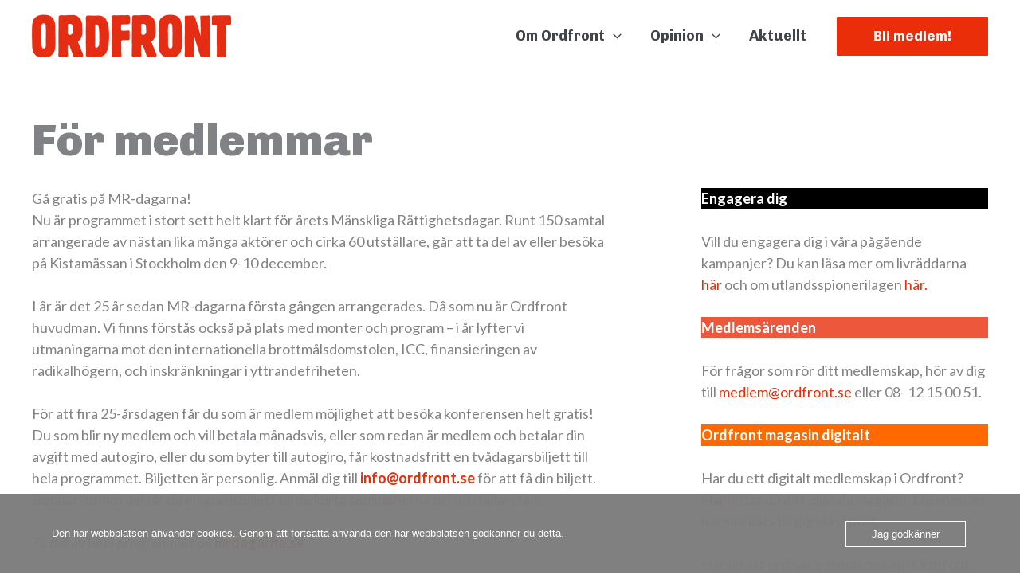

--- FILE ---
content_type: text/html; charset=UTF-8
request_url: https://www.ordfront.se/for-medlemmar/
body_size: 31270
content:
<!DOCTYPE html>
<html lang="sv-SE">
<head>
<meta charset="UTF-8">
<script>
var gform;gform||(document.addEventListener("gform_main_scripts_loaded",function(){gform.scriptsLoaded=!0}),document.addEventListener("gform/theme/scripts_loaded",function(){gform.themeScriptsLoaded=!0}),window.addEventListener("DOMContentLoaded",function(){gform.domLoaded=!0}),gform={domLoaded:!1,scriptsLoaded:!1,themeScriptsLoaded:!1,isFormEditor:()=>"function"==typeof InitializeEditor,callIfLoaded:function(o){return!(!gform.domLoaded||!gform.scriptsLoaded||!gform.themeScriptsLoaded&&!gform.isFormEditor()||(gform.isFormEditor()&&console.warn("The use of gform.initializeOnLoaded() is deprecated in the form editor context and will be removed in Gravity Forms 3.1."),o(),0))},initializeOnLoaded:function(o){gform.callIfLoaded(o)||(document.addEventListener("gform_main_scripts_loaded",()=>{gform.scriptsLoaded=!0,gform.callIfLoaded(o)}),document.addEventListener("gform/theme/scripts_loaded",()=>{gform.themeScriptsLoaded=!0,gform.callIfLoaded(o)}),window.addEventListener("DOMContentLoaded",()=>{gform.domLoaded=!0,gform.callIfLoaded(o)}))},hooks:{action:{},filter:{}},addAction:function(o,r,e,t){gform.addHook("action",o,r,e,t)},addFilter:function(o,r,e,t){gform.addHook("filter",o,r,e,t)},doAction:function(o){gform.doHook("action",o,arguments)},applyFilters:function(o){return gform.doHook("filter",o,arguments)},removeAction:function(o,r){gform.removeHook("action",o,r)},removeFilter:function(o,r,e){gform.removeHook("filter",o,r,e)},addHook:function(o,r,e,t,n){null==gform.hooks[o][r]&&(gform.hooks[o][r]=[]);var d=gform.hooks[o][r];null==n&&(n=r+"_"+d.length),gform.hooks[o][r].push({tag:n,callable:e,priority:t=null==t?10:t})},doHook:function(r,o,e){var t;if(e=Array.prototype.slice.call(e,1),null!=gform.hooks[r][o]&&((o=gform.hooks[r][o]).sort(function(o,r){return o.priority-r.priority}),o.forEach(function(o){"function"!=typeof(t=o.callable)&&(t=window[t]),"action"==r?t.apply(null,e):e[0]=t.apply(null,e)})),"filter"==r)return e[0]},removeHook:function(o,r,t,n){var e;null!=gform.hooks[o][r]&&(e=(e=gform.hooks[o][r]).filter(function(o,r,e){return!!(null!=n&&n!=o.tag||null!=t&&t!=o.priority)}),gform.hooks[o][r]=e)}});
</script>

<meta name="viewport" content="width=device-width, initial-scale=1">
	<link rel="profile" href="https://gmpg.org/xfn/11"> 
	<meta name='robots' content='index, follow, max-image-preview:large, max-snippet:-1, max-video-preview:-1' />

	<!-- This site is optimized with the Yoast SEO plugin v26.8 - https://yoast.com/product/yoast-seo-wordpress/ -->
	<title>För medlemmar - Föreningen Ordfront</title>
	<link rel="canonical" href="https://www.ordfront.se/for-medlemmar/" />
	<meta property="og:locale" content="sv_SE" />
	<meta property="og:type" content="article" />
	<meta property="og:title" content="För medlemmar - Föreningen Ordfront" />
	<meta property="og:description" content="Gå gratis på MR-dagarna! Nu är programmet i stort sett helt klart för årets Mänskliga Rättighetsdagar. Runt 150 samtal arrangerade [&hellip;]" />
	<meta property="og:url" content="https://www.ordfront.se/for-medlemmar/" />
	<meta property="og:site_name" content="Föreningen Ordfront" />
	<meta property="article:publisher" content="https://www.facebook.com/ordfront" />
	<meta property="article:modified_time" content="2025-10-13T10:33:45+00:00" />
	<meta property="og:image" content="https://usercontent.one/wp/www.ordfront.se/wp-content/uploads/ordfront_utvald.png?media=1750322219" />
	<meta property="og:image:width" content="1920" />
	<meta property="og:image:height" content="1080" />
	<meta property="og:image:type" content="image/png" />
	<script type="application/ld+json" class="yoast-schema-graph">{"@context":"https://schema.org","@graph":[{"@type":"WebPage","@id":"https://www.ordfront.se/for-medlemmar/","url":"https://www.ordfront.se/for-medlemmar/","name":"För medlemmar - Föreningen Ordfront","isPartOf":{"@id":"https://www.ordfront.se/#website"},"datePublished":"2021-06-23T10:06:53+00:00","dateModified":"2025-10-13T10:33:45+00:00","breadcrumb":{"@id":"https://www.ordfront.se/for-medlemmar/#breadcrumb"},"inLanguage":"sv-SE","potentialAction":[{"@type":"ReadAction","target":["https://www.ordfront.se/for-medlemmar/"]}]},{"@type":"BreadcrumbList","@id":"https://www.ordfront.se/for-medlemmar/#breadcrumb","itemListElement":[{"@type":"ListItem","position":1,"name":"Hem","item":"https://www.ordfront.se/"},{"@type":"ListItem","position":2,"name":"För medlemmar"}]},{"@type":"WebSite","@id":"https://www.ordfront.se/#website","url":"https://www.ordfront.se/","name":"Föreningen Ordfront","description":"För en bred samhällsdebatt, demokrati och människors värde","publisher":{"@id":"https://www.ordfront.se/#organization"},"potentialAction":[{"@type":"SearchAction","target":{"@type":"EntryPoint","urlTemplate":"https://www.ordfront.se/?s={search_term_string}"},"query-input":{"@type":"PropertyValueSpecification","valueRequired":true,"valueName":"search_term_string"}}],"inLanguage":"sv-SE"},{"@type":"Organization","@id":"https://www.ordfront.se/#organization","name":"Föreningen Ordfront","url":"https://www.ordfront.se/","logo":{"@type":"ImageObject","inLanguage":"sv-SE","@id":"https://www.ordfront.se/#/schema/logo/image/","url":"https://www.ordfront.se/wp-content/uploads/orf-logo-red.png","contentUrl":"https://www.ordfront.se/wp-content/uploads/orf-logo-red.png","width":500,"height":108,"caption":"Föreningen Ordfront"},"image":{"@id":"https://www.ordfront.se/#/schema/logo/image/"},"sameAs":["https://www.facebook.com/ordfront","https://www.instagram.com/foreningen_ordfront/","https://www.youtube.com/channel/UChzcTvlkvl9SUOvde4DH-yA","https://sv.wikipedia.org/wiki/Ordfront"]}]}</script>
	<!-- / Yoast SEO plugin. -->


<link rel='dns-prefetch' href='//fonts.googleapis.com' />
<link rel='dns-prefetch' href='//www.googletagmanager.com' />
<link rel="alternate" type="application/rss+xml" title="Föreningen Ordfront &raquo; Webbflöde" href="https://www.ordfront.se/feed/" />
<link rel="alternate" title="oEmbed (JSON)" type="application/json+oembed" href="https://www.ordfront.se/wp-json/oembed/1.0/embed?url=https%3A%2F%2Fwww.ordfront.se%2Ffor-medlemmar%2F" />
<link rel="alternate" title="oEmbed (XML)" type="text/xml+oembed" href="https://www.ordfront.se/wp-json/oembed/1.0/embed?url=https%3A%2F%2Fwww.ordfront.se%2Ffor-medlemmar%2F&#038;format=xml" />
		<style>
			.lazyload,
			.lazyloading {
				max-width: 100%;
			}
		</style>
		<style id='wp-img-auto-sizes-contain-inline-css'>
img:is([sizes=auto i],[sizes^="auto," i]){contain-intrinsic-size:3000px 1500px}
/*# sourceURL=wp-img-auto-sizes-contain-inline-css */
</style>
<link rel='stylesheet' id='astra-theme-css-css' href='https://usercontent.one/wp/www.ordfront.se/wp-content/themes/astra/assets/css/minified/main.min.css?ver=4.12.1&media=1750322219' media='all' />
<link rel='stylesheet' id='astra-google-fonts-css' href='https://fonts.googleapis.com/css?family=Lato%3A400%2C700%7CChivo%3A900%2C700%2C400&#038;display=fallback&#038;ver=4.12.1' media='all' />
<link rel='stylesheet' id='astra-theme-dynamic-css' href='https://usercontent.one/wp/www.ordfront.se/wp-content/uploads/astra/astra-theme-dynamic-css-post-8354.css?media=1750322219?ver=1769108025' media='all' />
<style id='wp-emoji-styles-inline-css'>

	img.wp-smiley, img.emoji {
		display: inline !important;
		border: none !important;
		box-shadow: none !important;
		height: 1em !important;
		width: 1em !important;
		margin: 0 0.07em !important;
		vertical-align: -0.1em !important;
		background: none !important;
		padding: 0 !important;
	}
/*# sourceURL=wp-emoji-styles-inline-css */
</style>
<style id='wp-block-library-inline-css'>
:root{--wp-block-synced-color:#7a00df;--wp-block-synced-color--rgb:122,0,223;--wp-bound-block-color:var(--wp-block-synced-color);--wp-editor-canvas-background:#ddd;--wp-admin-theme-color:#007cba;--wp-admin-theme-color--rgb:0,124,186;--wp-admin-theme-color-darker-10:#006ba1;--wp-admin-theme-color-darker-10--rgb:0,107,160.5;--wp-admin-theme-color-darker-20:#005a87;--wp-admin-theme-color-darker-20--rgb:0,90,135;--wp-admin-border-width-focus:2px}@media (min-resolution:192dpi){:root{--wp-admin-border-width-focus:1.5px}}.wp-element-button{cursor:pointer}:root .has-very-light-gray-background-color{background-color:#eee}:root .has-very-dark-gray-background-color{background-color:#313131}:root .has-very-light-gray-color{color:#eee}:root .has-very-dark-gray-color{color:#313131}:root .has-vivid-green-cyan-to-vivid-cyan-blue-gradient-background{background:linear-gradient(135deg,#00d084,#0693e3)}:root .has-purple-crush-gradient-background{background:linear-gradient(135deg,#34e2e4,#4721fb 50%,#ab1dfe)}:root .has-hazy-dawn-gradient-background{background:linear-gradient(135deg,#faaca8,#dad0ec)}:root .has-subdued-olive-gradient-background{background:linear-gradient(135deg,#fafae1,#67a671)}:root .has-atomic-cream-gradient-background{background:linear-gradient(135deg,#fdd79a,#004a59)}:root .has-nightshade-gradient-background{background:linear-gradient(135deg,#330968,#31cdcf)}:root .has-midnight-gradient-background{background:linear-gradient(135deg,#020381,#2874fc)}:root{--wp--preset--font-size--normal:16px;--wp--preset--font-size--huge:42px}.has-regular-font-size{font-size:1em}.has-larger-font-size{font-size:2.625em}.has-normal-font-size{font-size:var(--wp--preset--font-size--normal)}.has-huge-font-size{font-size:var(--wp--preset--font-size--huge)}.has-text-align-center{text-align:center}.has-text-align-left{text-align:left}.has-text-align-right{text-align:right}.has-fit-text{white-space:nowrap!important}#end-resizable-editor-section{display:none}.aligncenter{clear:both}.items-justified-left{justify-content:flex-start}.items-justified-center{justify-content:center}.items-justified-right{justify-content:flex-end}.items-justified-space-between{justify-content:space-between}.screen-reader-text{border:0;clip-path:inset(50%);height:1px;margin:-1px;overflow:hidden;padding:0;position:absolute;width:1px;word-wrap:normal!important}.screen-reader-text:focus{background-color:#ddd;clip-path:none;color:#444;display:block;font-size:1em;height:auto;left:5px;line-height:normal;padding:15px 23px 14px;text-decoration:none;top:5px;width:auto;z-index:100000}html :where(.has-border-color){border-style:solid}html :where([style*=border-top-color]){border-top-style:solid}html :where([style*=border-right-color]){border-right-style:solid}html :where([style*=border-bottom-color]){border-bottom-style:solid}html :where([style*=border-left-color]){border-left-style:solid}html :where([style*=border-width]){border-style:solid}html :where([style*=border-top-width]){border-top-style:solid}html :where([style*=border-right-width]){border-right-style:solid}html :where([style*=border-bottom-width]){border-bottom-style:solid}html :where([style*=border-left-width]){border-left-style:solid}html :where(img[class*=wp-image-]){height:auto;max-width:100%}:where(figure){margin:0 0 1em}html :where(.is-position-sticky){--wp-admin--admin-bar--position-offset:var(--wp-admin--admin-bar--height,0px)}@media screen and (max-width:600px){html :where(.is-position-sticky){--wp-admin--admin-bar--position-offset:0px}}

/*# sourceURL=wp-block-library-inline-css */
</style><style id='wp-block-list-inline-css'>
ol,ul{box-sizing:border-box}:root :where(.wp-block-list.has-background){padding:1.25em 2.375em}
/*# sourceURL=https://www.ordfront.se/wp-includes/blocks/list/style.min.css */
</style>
<style id='wp-block-columns-inline-css'>
.wp-block-columns{box-sizing:border-box;display:flex;flex-wrap:wrap!important}@media (min-width:782px){.wp-block-columns{flex-wrap:nowrap!important}}.wp-block-columns{align-items:normal!important}.wp-block-columns.are-vertically-aligned-top{align-items:flex-start}.wp-block-columns.are-vertically-aligned-center{align-items:center}.wp-block-columns.are-vertically-aligned-bottom{align-items:flex-end}@media (max-width:781px){.wp-block-columns:not(.is-not-stacked-on-mobile)>.wp-block-column{flex-basis:100%!important}}@media (min-width:782px){.wp-block-columns:not(.is-not-stacked-on-mobile)>.wp-block-column{flex-basis:0;flex-grow:1}.wp-block-columns:not(.is-not-stacked-on-mobile)>.wp-block-column[style*=flex-basis]{flex-grow:0}}.wp-block-columns.is-not-stacked-on-mobile{flex-wrap:nowrap!important}.wp-block-columns.is-not-stacked-on-mobile>.wp-block-column{flex-basis:0;flex-grow:1}.wp-block-columns.is-not-stacked-on-mobile>.wp-block-column[style*=flex-basis]{flex-grow:0}:where(.wp-block-columns){margin-bottom:1.75em}:where(.wp-block-columns.has-background){padding:1.25em 2.375em}.wp-block-column{flex-grow:1;min-width:0;overflow-wrap:break-word;word-break:break-word}.wp-block-column.is-vertically-aligned-top{align-self:flex-start}.wp-block-column.is-vertically-aligned-center{align-self:center}.wp-block-column.is-vertically-aligned-bottom{align-self:flex-end}.wp-block-column.is-vertically-aligned-stretch{align-self:stretch}.wp-block-column.is-vertically-aligned-bottom,.wp-block-column.is-vertically-aligned-center,.wp-block-column.is-vertically-aligned-top{width:100%}
/*# sourceURL=https://www.ordfront.se/wp-includes/blocks/columns/style.min.css */
</style>
<style id='wp-block-spacer-inline-css'>
.wp-block-spacer{clear:both}
/*# sourceURL=https://www.ordfront.se/wp-includes/blocks/spacer/style.min.css */
</style>
<style id='global-styles-inline-css'>
:root{--wp--preset--aspect-ratio--square: 1;--wp--preset--aspect-ratio--4-3: 4/3;--wp--preset--aspect-ratio--3-4: 3/4;--wp--preset--aspect-ratio--3-2: 3/2;--wp--preset--aspect-ratio--2-3: 2/3;--wp--preset--aspect-ratio--16-9: 16/9;--wp--preset--aspect-ratio--9-16: 9/16;--wp--preset--color--black: #000000;--wp--preset--color--cyan-bluish-gray: #abb8c3;--wp--preset--color--white: #ffffff;--wp--preset--color--pale-pink: #f78da7;--wp--preset--color--vivid-red: #cf2e2e;--wp--preset--color--luminous-vivid-orange: #ff6900;--wp--preset--color--luminous-vivid-amber: #fcb900;--wp--preset--color--light-green-cyan: #7bdcb5;--wp--preset--color--vivid-green-cyan: #00d084;--wp--preset--color--pale-cyan-blue: #8ed1fc;--wp--preset--color--vivid-cyan-blue: #0693e3;--wp--preset--color--vivid-purple: #9b51e0;--wp--preset--color--ast-global-color-0: var(--ast-global-color-0);--wp--preset--color--ast-global-color-1: var(--ast-global-color-1);--wp--preset--color--ast-global-color-2: var(--ast-global-color-2);--wp--preset--color--ast-global-color-3: var(--ast-global-color-3);--wp--preset--color--ast-global-color-4: var(--ast-global-color-4);--wp--preset--color--ast-global-color-5: var(--ast-global-color-5);--wp--preset--color--ast-global-color-6: var(--ast-global-color-6);--wp--preset--color--ast-global-color-7: var(--ast-global-color-7);--wp--preset--color--ast-global-color-8: var(--ast-global-color-8);--wp--preset--gradient--vivid-cyan-blue-to-vivid-purple: linear-gradient(135deg,rgb(6,147,227) 0%,rgb(155,81,224) 100%);--wp--preset--gradient--light-green-cyan-to-vivid-green-cyan: linear-gradient(135deg,rgb(122,220,180) 0%,rgb(0,208,130) 100%);--wp--preset--gradient--luminous-vivid-amber-to-luminous-vivid-orange: linear-gradient(135deg,rgb(252,185,0) 0%,rgb(255,105,0) 100%);--wp--preset--gradient--luminous-vivid-orange-to-vivid-red: linear-gradient(135deg,rgb(255,105,0) 0%,rgb(207,46,46) 100%);--wp--preset--gradient--very-light-gray-to-cyan-bluish-gray: linear-gradient(135deg,rgb(238,238,238) 0%,rgb(169,184,195) 100%);--wp--preset--gradient--cool-to-warm-spectrum: linear-gradient(135deg,rgb(74,234,220) 0%,rgb(151,120,209) 20%,rgb(207,42,186) 40%,rgb(238,44,130) 60%,rgb(251,105,98) 80%,rgb(254,248,76) 100%);--wp--preset--gradient--blush-light-purple: linear-gradient(135deg,rgb(255,206,236) 0%,rgb(152,150,240) 100%);--wp--preset--gradient--blush-bordeaux: linear-gradient(135deg,rgb(254,205,165) 0%,rgb(254,45,45) 50%,rgb(107,0,62) 100%);--wp--preset--gradient--luminous-dusk: linear-gradient(135deg,rgb(255,203,112) 0%,rgb(199,81,192) 50%,rgb(65,88,208) 100%);--wp--preset--gradient--pale-ocean: linear-gradient(135deg,rgb(255,245,203) 0%,rgb(182,227,212) 50%,rgb(51,167,181) 100%);--wp--preset--gradient--electric-grass: linear-gradient(135deg,rgb(202,248,128) 0%,rgb(113,206,126) 100%);--wp--preset--gradient--midnight: linear-gradient(135deg,rgb(2,3,129) 0%,rgb(40,116,252) 100%);--wp--preset--font-size--small: 13px;--wp--preset--font-size--medium: 20px;--wp--preset--font-size--large: 36px;--wp--preset--font-size--x-large: 42px;--wp--preset--spacing--20: 0.44rem;--wp--preset--spacing--30: 0.67rem;--wp--preset--spacing--40: 1rem;--wp--preset--spacing--50: 1.5rem;--wp--preset--spacing--60: 2.25rem;--wp--preset--spacing--70: 3.38rem;--wp--preset--spacing--80: 5.06rem;--wp--preset--shadow--natural: 6px 6px 9px rgba(0, 0, 0, 0.2);--wp--preset--shadow--deep: 12px 12px 50px rgba(0, 0, 0, 0.4);--wp--preset--shadow--sharp: 6px 6px 0px rgba(0, 0, 0, 0.2);--wp--preset--shadow--outlined: 6px 6px 0px -3px rgb(255, 255, 255), 6px 6px rgb(0, 0, 0);--wp--preset--shadow--crisp: 6px 6px 0px rgb(0, 0, 0);}:root { --wp--style--global--content-size: var(--wp--custom--ast-content-width-size);--wp--style--global--wide-size: var(--wp--custom--ast-wide-width-size); }:where(body) { margin: 0; }.wp-site-blocks > .alignleft { float: left; margin-right: 2em; }.wp-site-blocks > .alignright { float: right; margin-left: 2em; }.wp-site-blocks > .aligncenter { justify-content: center; margin-left: auto; margin-right: auto; }:where(.wp-site-blocks) > * { margin-block-start: 24px; margin-block-end: 0; }:where(.wp-site-blocks) > :first-child { margin-block-start: 0; }:where(.wp-site-blocks) > :last-child { margin-block-end: 0; }:root { --wp--style--block-gap: 24px; }:root :where(.is-layout-flow) > :first-child{margin-block-start: 0;}:root :where(.is-layout-flow) > :last-child{margin-block-end: 0;}:root :where(.is-layout-flow) > *{margin-block-start: 24px;margin-block-end: 0;}:root :where(.is-layout-constrained) > :first-child{margin-block-start: 0;}:root :where(.is-layout-constrained) > :last-child{margin-block-end: 0;}:root :where(.is-layout-constrained) > *{margin-block-start: 24px;margin-block-end: 0;}:root :where(.is-layout-flex){gap: 24px;}:root :where(.is-layout-grid){gap: 24px;}.is-layout-flow > .alignleft{float: left;margin-inline-start: 0;margin-inline-end: 2em;}.is-layout-flow > .alignright{float: right;margin-inline-start: 2em;margin-inline-end: 0;}.is-layout-flow > .aligncenter{margin-left: auto !important;margin-right: auto !important;}.is-layout-constrained > .alignleft{float: left;margin-inline-start: 0;margin-inline-end: 2em;}.is-layout-constrained > .alignright{float: right;margin-inline-start: 2em;margin-inline-end: 0;}.is-layout-constrained > .aligncenter{margin-left: auto !important;margin-right: auto !important;}.is-layout-constrained > :where(:not(.alignleft):not(.alignright):not(.alignfull)){max-width: var(--wp--style--global--content-size);margin-left: auto !important;margin-right: auto !important;}.is-layout-constrained > .alignwide{max-width: var(--wp--style--global--wide-size);}body .is-layout-flex{display: flex;}.is-layout-flex{flex-wrap: wrap;align-items: center;}.is-layout-flex > :is(*, div){margin: 0;}body .is-layout-grid{display: grid;}.is-layout-grid > :is(*, div){margin: 0;}body{padding-top: 0px;padding-right: 0px;padding-bottom: 0px;padding-left: 0px;}a:where(:not(.wp-element-button)){text-decoration: none;}:root :where(.wp-element-button, .wp-block-button__link){background-color: #32373c;border-width: 0;color: #fff;font-family: inherit;font-size: inherit;font-style: inherit;font-weight: inherit;letter-spacing: inherit;line-height: inherit;padding-top: calc(0.667em + 2px);padding-right: calc(1.333em + 2px);padding-bottom: calc(0.667em + 2px);padding-left: calc(1.333em + 2px);text-decoration: none;text-transform: inherit;}.has-black-color{color: var(--wp--preset--color--black) !important;}.has-cyan-bluish-gray-color{color: var(--wp--preset--color--cyan-bluish-gray) !important;}.has-white-color{color: var(--wp--preset--color--white) !important;}.has-pale-pink-color{color: var(--wp--preset--color--pale-pink) !important;}.has-vivid-red-color{color: var(--wp--preset--color--vivid-red) !important;}.has-luminous-vivid-orange-color{color: var(--wp--preset--color--luminous-vivid-orange) !important;}.has-luminous-vivid-amber-color{color: var(--wp--preset--color--luminous-vivid-amber) !important;}.has-light-green-cyan-color{color: var(--wp--preset--color--light-green-cyan) !important;}.has-vivid-green-cyan-color{color: var(--wp--preset--color--vivid-green-cyan) !important;}.has-pale-cyan-blue-color{color: var(--wp--preset--color--pale-cyan-blue) !important;}.has-vivid-cyan-blue-color{color: var(--wp--preset--color--vivid-cyan-blue) !important;}.has-vivid-purple-color{color: var(--wp--preset--color--vivid-purple) !important;}.has-ast-global-color-0-color{color: var(--wp--preset--color--ast-global-color-0) !important;}.has-ast-global-color-1-color{color: var(--wp--preset--color--ast-global-color-1) !important;}.has-ast-global-color-2-color{color: var(--wp--preset--color--ast-global-color-2) !important;}.has-ast-global-color-3-color{color: var(--wp--preset--color--ast-global-color-3) !important;}.has-ast-global-color-4-color{color: var(--wp--preset--color--ast-global-color-4) !important;}.has-ast-global-color-5-color{color: var(--wp--preset--color--ast-global-color-5) !important;}.has-ast-global-color-6-color{color: var(--wp--preset--color--ast-global-color-6) !important;}.has-ast-global-color-7-color{color: var(--wp--preset--color--ast-global-color-7) !important;}.has-ast-global-color-8-color{color: var(--wp--preset--color--ast-global-color-8) !important;}.has-black-background-color{background-color: var(--wp--preset--color--black) !important;}.has-cyan-bluish-gray-background-color{background-color: var(--wp--preset--color--cyan-bluish-gray) !important;}.has-white-background-color{background-color: var(--wp--preset--color--white) !important;}.has-pale-pink-background-color{background-color: var(--wp--preset--color--pale-pink) !important;}.has-vivid-red-background-color{background-color: var(--wp--preset--color--vivid-red) !important;}.has-luminous-vivid-orange-background-color{background-color: var(--wp--preset--color--luminous-vivid-orange) !important;}.has-luminous-vivid-amber-background-color{background-color: var(--wp--preset--color--luminous-vivid-amber) !important;}.has-light-green-cyan-background-color{background-color: var(--wp--preset--color--light-green-cyan) !important;}.has-vivid-green-cyan-background-color{background-color: var(--wp--preset--color--vivid-green-cyan) !important;}.has-pale-cyan-blue-background-color{background-color: var(--wp--preset--color--pale-cyan-blue) !important;}.has-vivid-cyan-blue-background-color{background-color: var(--wp--preset--color--vivid-cyan-blue) !important;}.has-vivid-purple-background-color{background-color: var(--wp--preset--color--vivid-purple) !important;}.has-ast-global-color-0-background-color{background-color: var(--wp--preset--color--ast-global-color-0) !important;}.has-ast-global-color-1-background-color{background-color: var(--wp--preset--color--ast-global-color-1) !important;}.has-ast-global-color-2-background-color{background-color: var(--wp--preset--color--ast-global-color-2) !important;}.has-ast-global-color-3-background-color{background-color: var(--wp--preset--color--ast-global-color-3) !important;}.has-ast-global-color-4-background-color{background-color: var(--wp--preset--color--ast-global-color-4) !important;}.has-ast-global-color-5-background-color{background-color: var(--wp--preset--color--ast-global-color-5) !important;}.has-ast-global-color-6-background-color{background-color: var(--wp--preset--color--ast-global-color-6) !important;}.has-ast-global-color-7-background-color{background-color: var(--wp--preset--color--ast-global-color-7) !important;}.has-ast-global-color-8-background-color{background-color: var(--wp--preset--color--ast-global-color-8) !important;}.has-black-border-color{border-color: var(--wp--preset--color--black) !important;}.has-cyan-bluish-gray-border-color{border-color: var(--wp--preset--color--cyan-bluish-gray) !important;}.has-white-border-color{border-color: var(--wp--preset--color--white) !important;}.has-pale-pink-border-color{border-color: var(--wp--preset--color--pale-pink) !important;}.has-vivid-red-border-color{border-color: var(--wp--preset--color--vivid-red) !important;}.has-luminous-vivid-orange-border-color{border-color: var(--wp--preset--color--luminous-vivid-orange) !important;}.has-luminous-vivid-amber-border-color{border-color: var(--wp--preset--color--luminous-vivid-amber) !important;}.has-light-green-cyan-border-color{border-color: var(--wp--preset--color--light-green-cyan) !important;}.has-vivid-green-cyan-border-color{border-color: var(--wp--preset--color--vivid-green-cyan) !important;}.has-pale-cyan-blue-border-color{border-color: var(--wp--preset--color--pale-cyan-blue) !important;}.has-vivid-cyan-blue-border-color{border-color: var(--wp--preset--color--vivid-cyan-blue) !important;}.has-vivid-purple-border-color{border-color: var(--wp--preset--color--vivid-purple) !important;}.has-ast-global-color-0-border-color{border-color: var(--wp--preset--color--ast-global-color-0) !important;}.has-ast-global-color-1-border-color{border-color: var(--wp--preset--color--ast-global-color-1) !important;}.has-ast-global-color-2-border-color{border-color: var(--wp--preset--color--ast-global-color-2) !important;}.has-ast-global-color-3-border-color{border-color: var(--wp--preset--color--ast-global-color-3) !important;}.has-ast-global-color-4-border-color{border-color: var(--wp--preset--color--ast-global-color-4) !important;}.has-ast-global-color-5-border-color{border-color: var(--wp--preset--color--ast-global-color-5) !important;}.has-ast-global-color-6-border-color{border-color: var(--wp--preset--color--ast-global-color-6) !important;}.has-ast-global-color-7-border-color{border-color: var(--wp--preset--color--ast-global-color-7) !important;}.has-ast-global-color-8-border-color{border-color: var(--wp--preset--color--ast-global-color-8) !important;}.has-vivid-cyan-blue-to-vivid-purple-gradient-background{background: var(--wp--preset--gradient--vivid-cyan-blue-to-vivid-purple) !important;}.has-light-green-cyan-to-vivid-green-cyan-gradient-background{background: var(--wp--preset--gradient--light-green-cyan-to-vivid-green-cyan) !important;}.has-luminous-vivid-amber-to-luminous-vivid-orange-gradient-background{background: var(--wp--preset--gradient--luminous-vivid-amber-to-luminous-vivid-orange) !important;}.has-luminous-vivid-orange-to-vivid-red-gradient-background{background: var(--wp--preset--gradient--luminous-vivid-orange-to-vivid-red) !important;}.has-very-light-gray-to-cyan-bluish-gray-gradient-background{background: var(--wp--preset--gradient--very-light-gray-to-cyan-bluish-gray) !important;}.has-cool-to-warm-spectrum-gradient-background{background: var(--wp--preset--gradient--cool-to-warm-spectrum) !important;}.has-blush-light-purple-gradient-background{background: var(--wp--preset--gradient--blush-light-purple) !important;}.has-blush-bordeaux-gradient-background{background: var(--wp--preset--gradient--blush-bordeaux) !important;}.has-luminous-dusk-gradient-background{background: var(--wp--preset--gradient--luminous-dusk) !important;}.has-pale-ocean-gradient-background{background: var(--wp--preset--gradient--pale-ocean) !important;}.has-electric-grass-gradient-background{background: var(--wp--preset--gradient--electric-grass) !important;}.has-midnight-gradient-background{background: var(--wp--preset--gradient--midnight) !important;}.has-small-font-size{font-size: var(--wp--preset--font-size--small) !important;}.has-medium-font-size{font-size: var(--wp--preset--font-size--medium) !important;}.has-large-font-size{font-size: var(--wp--preset--font-size--large) !important;}.has-x-large-font-size{font-size: var(--wp--preset--font-size--x-large) !important;}
/*# sourceURL=global-styles-inline-css */
</style>
<style id='core-block-supports-inline-css'>
.wp-elements-3347d97a7296cca38bd41637c1117e02 a:where(:not(.wp-element-button)){color:var(--wp--preset--color--white);}.wp-container-core-columns-is-layout-28f84493{flex-wrap:nowrap;}
/*# sourceURL=core-block-supports-inline-css */
</style>

<link rel='stylesheet' id='oc_cb_css_fr-css' href='https://usercontent.one/wp/www.ordfront.se/wp-content/plugins/onecom-themes-plugins/assets/min-css/cookie-banner-frontend.min.css?ver=5.0.1&media=1750322219' media='all' />
<link rel='stylesheet' id='astra-addon-css-css' href='https://usercontent.one/wp/www.ordfront.se/wp-content/uploads/astra-addon/astra-addon-69718dec074c08-45749038.css?ver=4.12.1&media=1750322219' media='all' />
<link rel='stylesheet' id='astra-addon-dynamic-css' href='https://usercontent.one/wp/www.ordfront.se/wp-content/uploads/astra-addon/astra-addon-dynamic-css-post-8354.css?media=1750322219?ver=1769108025' media='all' />
<link rel='stylesheet' id='lazyload-video-css-css' href='https://usercontent.one/wp/www.ordfront.se/wp-content/plugins/lazy-load-for-videos/public/css/lazyload-shared.css?ver=2.18.9&media=1750322219' media='all' />
<style id='lazyload-video-css-inline-css'>
.entry-content a.lazy-load-youtube, a.lazy-load-youtube, .lazy-load-vimeo{ background-size: cover; }.titletext.youtube { display: none; }.lazy-load-div:before { content: "\25B6"; text-shadow: 0px 0px 60px rgba(0,0,0,0.8); }
/*# sourceURL=lazyload-video-css-inline-css */
</style>
<link rel='stylesheet' id='astra-gravity-forms-css' href='https://usercontent.one/wp/www.ordfront.se/wp-content/themes/astra/assets/css/minified/compatibility/gravity-forms.min.css?ver=4.12.1&media=1750322219' media='all' />
<link rel='stylesheet' id='gform_basic-css' href='https://usercontent.one/wp/www.ordfront.se/wp-content/plugins/gravityforms/assets/css/dist/basic.min.css?ver=2.9.26&media=1750322219' media='all' />
<link rel='stylesheet' id='gform_theme_components-css' href='https://usercontent.one/wp/www.ordfront.se/wp-content/plugins/gravityforms/assets/css/dist/theme-components.min.css?ver=2.9.26&media=1750322219' media='all' />
<link rel='stylesheet' id='gform_theme-css' href='https://usercontent.one/wp/www.ordfront.se/wp-content/plugins/gravityforms/assets/css/dist/theme.min.css?ver=2.9.26&media=1750322219' media='all' />
<link rel='stylesheet' id='ordfront-theme-css-css' href='https://usercontent.one/wp/www.ordfront.se/wp-content/themes/orf-theme/assets/dist/main.css?ver=1.0.0&media=1750322219' media='all' />
<link rel='stylesheet' id='wp-block-heading-css' href='https://www.ordfront.se/wp-includes/blocks/heading/style.min.css?ver=6.9' media='all' />
<link rel='stylesheet' id='wp-block-paragraph-css' href='https://www.ordfront.se/wp-includes/blocks/paragraph/style.min.css?ver=6.9' media='all' />
<script src="https://usercontent.one/wp/www.ordfront.se/wp-content/themes/astra/assets/js/minified/flexibility.min.js?ver=4.12.1&media=1750322219" id="astra-flexibility-js"></script>
<script id="astra-flexibility-js-after">
typeof flexibility !== "undefined" && flexibility(document.documentElement);
//# sourceURL=astra-flexibility-js-after
</script>
<script src="https://www.ordfront.se/wp-includes/js/jquery/jquery.min.js?ver=3.7.1" id="jquery-core-js"></script>
<script src="https://www.ordfront.se/wp-includes/js/jquery/jquery-migrate.min.js?ver=3.4.1" id="jquery-migrate-js"></script>
<script defer='defer' src="https://usercontent.one/wp/www.ordfront.se/wp-content/plugins/gravityforms/js/jquery.json.min.js?ver=2.9.26&media=1750322219" id="gform_json-js"></script>
<script id="gform_gravityforms-js-extra">
var gf_global = {"gf_currency_config":{"name":"Svenska kronor","symbol_left":"","symbol_right":"Kr","symbol_padding":" ","thousand_separator":" ","decimal_separator":",","decimals":2,"code":"SEK"},"base_url":"https://usercontent.one/wp/www.ordfront.se/wp-content/plugins/gravityforms","number_formats":[],"spinnerUrl":"https://usercontent.one/wp/www.ordfront.se/wp-content/plugins/gravityforms/images/spinner.svg?media=1750322219","version_hash":"dcea4727c2aaeafd5b8cb8760faf1714","strings":{"newRowAdded":"Ny rad har lagts till.","rowRemoved":"Raden har tagits bort","formSaved":"Formul\u00e4ret har sparats.  Inneh\u00e5llet inneh\u00e5ller l\u00e4nken f\u00f6r att h\u00e4mta tillbaka och fylla i formul\u00e4ret."}};
var gf_global = {"gf_currency_config":{"name":"Svenska kronor","symbol_left":"","symbol_right":"Kr","symbol_padding":" ","thousand_separator":" ","decimal_separator":",","decimals":2,"code":"SEK"},"base_url":"https://usercontent.one/wp/www.ordfront.se/wp-content/plugins/gravityforms","number_formats":[],"spinnerUrl":"https://usercontent.one/wp/www.ordfront.se/wp-content/plugins/gravityforms/images/spinner.svg?media=1750322219","version_hash":"dcea4727c2aaeafd5b8cb8760faf1714","strings":{"newRowAdded":"Ny rad har lagts till.","rowRemoved":"Raden har tagits bort","formSaved":"Formul\u00e4ret har sparats.  Inneh\u00e5llet inneh\u00e5ller l\u00e4nken f\u00f6r att h\u00e4mta tillbaka och fylla i formul\u00e4ret."}};
var gform_i18n = {"datepicker":{"days":{"monday":"M\u00e5","tuesday":"Ti","wednesday":"On","thursday":"To","friday":"Fr","saturday":"L\u00f6","sunday":"S\u00f6"},"months":{"january":"Januari","february":"Februari","march":"Mars","april":"April","may":"Maj","june":"Juni","july":"Juli","august":"Augusti","september":"September","october":"Oktober","november":"November","december":"December"},"firstDay":1,"iconText":"V\u00e4lj datum"}};
var gf_legacy_multi = {"40":"","41":""};
var gform_gravityforms = {"strings":{"invalid_file_extension":"Denna filtyp \u00e4r inte till\u00e5ten. Filen m\u00e5ste vara i n\u00e5got av f\u00f6ljande format:","delete_file":"Ta bort denna fil","in_progress":"p\u00e5g\u00e5ende","file_exceeds_limit":"Filen \u00f6verskrider storleksbegr\u00e4nsningen","illegal_extension":"Denna filtyp \u00e4r inte till\u00e5ten.","max_reached":"Maximalt antal filer har n\u00e5tts","unknown_error":"Ett problem intr\u00e4ffade n\u00e4r filen skulle sparas p\u00e5 servern","currently_uploading":"V\u00e4nta tills uppladdningen \u00e4r klar","cancel":"Avbryt","cancel_upload":"Avbryta denna uppladdning","cancelled":"Avbruten","error":"Fel","message":"Meddelande"},"vars":{"images_url":"https://www.ordfront.se/wp-content/plugins/gravityforms/images"}};
//# sourceURL=gform_gravityforms-js-extra
</script>
<script id="gform_gravityforms-js-before">

//# sourceURL=gform_gravityforms-js-before
</script>
<script defer='defer' src="https://usercontent.one/wp/www.ordfront.se/wp-content/plugins/gravityforms/js/gravityforms.min.js?ver=2.9.26&media=1750322219" id="gform_gravityforms-js"></script>
<script defer='defer' src="https://usercontent.one/wp/www.ordfront.se/wp-content/plugins/gravityforms/assets/js/dist/utils.min.js?media=1750322219?ver=48a3755090e76a154853db28fc254681" id="gform_gravityforms_utils-js"></script>
<link rel="https://api.w.org/" href="https://www.ordfront.se/wp-json/" /><link rel="alternate" title="JSON" type="application/json" href="https://www.ordfront.se/wp-json/wp/v2/pages/8354" /><link rel="EditURI" type="application/rsd+xml" title="RSD" href="https://www.ordfront.se/xmlrpc.php?rsd" />
<meta name="generator" content="WordPress 6.9" />
<link rel='shortlink' href='https://www.ordfront.se/?p=8354' />
<meta name="generator" content="Site Kit by Google 1.170.0" /><style>[class*=" icon-oc-"],[class^=icon-oc-]{speak:none;font-style:normal;font-weight:400;font-variant:normal;text-transform:none;line-height:1;-webkit-font-smoothing:antialiased;-moz-osx-font-smoothing:grayscale}.icon-oc-one-com-white-32px-fill:before{content:"901"}.icon-oc-one-com:before{content:"900"}#one-com-icon,.toplevel_page_onecom-wp .wp-menu-image{speak:none;display:flex;align-items:center;justify-content:center;text-transform:none;line-height:1;-webkit-font-smoothing:antialiased;-moz-osx-font-smoothing:grayscale}.onecom-wp-admin-bar-item>a,.toplevel_page_onecom-wp>.wp-menu-name{font-size:16px;font-weight:400;line-height:1}.toplevel_page_onecom-wp>.wp-menu-name img{width:69px;height:9px;}.wp-submenu-wrap.wp-submenu>.wp-submenu-head>img{width:88px;height:auto}.onecom-wp-admin-bar-item>a img{height:7px!important}.onecom-wp-admin-bar-item>a img,.toplevel_page_onecom-wp>.wp-menu-name img{opacity:.8}.onecom-wp-admin-bar-item.hover>a img,.toplevel_page_onecom-wp.wp-has-current-submenu>.wp-menu-name img,li.opensub>a.toplevel_page_onecom-wp>.wp-menu-name img{opacity:1}#one-com-icon:before,.onecom-wp-admin-bar-item>a:before,.toplevel_page_onecom-wp>.wp-menu-image:before{content:'';position:static!important;background-color:rgba(240,245,250,.4);border-radius:102px;width:18px;height:18px;padding:0!important}.onecom-wp-admin-bar-item>a:before{width:14px;height:14px}.onecom-wp-admin-bar-item.hover>a:before,.toplevel_page_onecom-wp.opensub>a>.wp-menu-image:before,.toplevel_page_onecom-wp.wp-has-current-submenu>.wp-menu-image:before{background-color:#76b82a}.onecom-wp-admin-bar-item>a{display:inline-flex!important;align-items:center;justify-content:center}#one-com-logo-wrapper{font-size:4em}#one-com-icon{vertical-align:middle}.imagify-welcome{display:none !important;}</style>		<script>
			document.documentElement.className = document.documentElement.className.replace('no-js', 'js');
		</script>
				<style>
			.no-js img.lazyload {
				display: none;
			}

			figure.wp-block-image img.lazyloading {
				min-width: 150px;
			}

			.lazyload,
			.lazyloading {
				--smush-placeholder-width: 100px;
				--smush-placeholder-aspect-ratio: 1/1;
				width: var(--smush-image-width, var(--smush-placeholder-width)) !important;
				aspect-ratio: var(--smush-image-aspect-ratio, var(--smush-placeholder-aspect-ratio)) !important;
			}

						.lazyload, .lazyloading {
				opacity: 0;
			}

			.lazyloaded {
				opacity: 1;
				transition: opacity 400ms;
				transition-delay: 0ms;
			}

					</style>
		<meta name="google-site-verification" content="yh6JAgbP1htsfnlLZ7_V1uGIj0z8QKsWfVHhPmaziaA"><style id="uagb-style-conditional-extension">@media (min-width: 1025px){body .uag-hide-desktop.uagb-google-map__wrap,body .uag-hide-desktop{display:none !important}}@media (min-width: 768px) and (max-width: 1024px){body .uag-hide-tab.uagb-google-map__wrap,body .uag-hide-tab{display:none !important}}@media (max-width: 767px){body .uag-hide-mob.uagb-google-map__wrap,body .uag-hide-mob{display:none !important}}</style><style id="uagb-style-frontend-8354">.uag-blocks-common-selector{z-index:var(--z-index-desktop) !important}@media (max-width: 976px){.uag-blocks-common-selector{z-index:var(--z-index-tablet) !important}}@media (max-width: 767px){.uag-blocks-common-selector{z-index:var(--z-index-mobile) !important}}
</style><link rel="icon" href="https://usercontent.one/wp/www.ordfront.se/wp-content/uploads/o-100x100.jpg?media=1750322219" sizes="32x32" />
<link rel="icon" href="https://usercontent.one/wp/www.ordfront.se/wp-content/uploads/o-300x300.jpg?media=1750322219" sizes="192x192" />
<link rel="apple-touch-icon" href="https://usercontent.one/wp/www.ordfront.se/wp-content/uploads/o-300x300.jpg?media=1750322219" />
<meta name="msapplication-TileImage" content="https://usercontent.one/wp/www.ordfront.se/wp-content/uploads/o-300x300.jpg?media=1750322219" />
		<style id="wp-custom-css">
			.uagb-block-f9f5399c .uagb-post__inner-wrap {
	padding:0;
}

.uagb-block-f9f5399c .uagb-post__inner-wrap > .uagb-post__image:first-child {
	margin: 0 0 20px 0;
}

.dashicons-calender {
	display: none;
}

/*
.uagb-social-share__outer-wrap {
    margin-left: -10px;
    margin-bottom: 1em;
}
*/
		</style>
		<link rel='stylesheet' id='astra-addon-megamenu-dynamic-css' href='https://usercontent.one/wp/www.ordfront.se/wp-content/plugins/astra-addon/addons/nav-menu/assets/css/minified/magamenu-frontend.min.css?ver=4.12.1&media=1750322219' media='all' />
<style id='astra-addon-megamenu-dynamic-inline-css'>
.ast-desktop .menu-item-8046 .astra-mm-icon-label.icon-item-8046,  .ast-header-break-point .menu-item-8046 .astra-mm-icon-label.icon-item-8046{display:inline-block;vertical-align:middle;line-height:0;margin:5px;}.ast-desktop .menu-item-8046 .astra-mm-icon-label.icon-item-8046 svg,  .ast-header-break-point .menu-item-8046 .astra-mm-icon-label.icon-item-8046 svg{color:var(--ast-global-color-0);fill:var(--ast-global-color-0);width:20px;height:20px;}.ast-desktop .astra-megamenu-li.menu-item-8046 .astra-mega-menu-width-custom:before{content:"600";opacity:0;}.ast-desktop .menu-item-7761 .astra-mm-icon-label.icon-item-7761,  .ast-header-break-point .menu-item-7761 .astra-mm-icon-label.icon-item-7761{display:inline-block;vertical-align:middle;line-height:0;margin:5px;}.ast-desktop .menu-item-7761 .astra-mm-icon-label.icon-item-7761 svg,  .ast-header-break-point .menu-item-7761 .astra-mm-icon-label.icon-item-7761 svg{color:var(--ast-global-color-0);fill:var(--ast-global-color-0);width:20px;height:20px;}.ast-desktop .menu-item-7762 .astra-mm-icon-label.icon-item-7762,  .ast-header-break-point .menu-item-7762 .astra-mm-icon-label.icon-item-7762{display:inline-block;vertical-align:middle;line-height:0;margin:5px;}.ast-desktop .menu-item-7762 .astra-mm-icon-label.icon-item-7762 svg,  .ast-header-break-point .menu-item-7762 .astra-mm-icon-label.icon-item-7762 svg{color:var(--ast-global-color-0);fill:var(--ast-global-color-0);width:20px;height:20px;}.ast-desktop .menu-item-8356 .astra-mm-icon-label.icon-item-8356,  .ast-header-break-point .menu-item-8356 .astra-mm-icon-label.icon-item-8356{display:inline-block;vertical-align:middle;line-height:0;margin:5px;}.ast-desktop .menu-item-8356 .astra-mm-icon-label.icon-item-8356 svg,  .ast-header-break-point .menu-item-8356 .astra-mm-icon-label.icon-item-8356 svg{color:var(--ast-global-color-0);fill:var(--ast-global-color-0);width:20px;height:20px;}.ast-desktop .menu-item-7763 .astra-mm-icon-label.icon-item-7763,  .ast-header-break-point .menu-item-7763 .astra-mm-icon-label.icon-item-7763{display:inline-block;vertical-align:middle;line-height:0;margin:5px;}.ast-desktop .menu-item-7763 .astra-mm-icon-label.icon-item-7763 svg,  .ast-header-break-point .menu-item-7763 .astra-mm-icon-label.icon-item-7763 svg{color:var(--ast-global-color-0);fill:var(--ast-global-color-0);width:20px;height:20px;}.ast-desktop .menu-item-7959 .astra-mm-icon-label.icon-item-7959,  .ast-header-break-point .menu-item-7959 .astra-mm-icon-label.icon-item-7959{display:inline-block;vertical-align:middle;line-height:0;margin:5px;}.ast-desktop .menu-item-7959 .astra-mm-icon-label.icon-item-7959 svg,  .ast-header-break-point .menu-item-7959 .astra-mm-icon-label.icon-item-7959 svg{color:var(--ast-global-color-0);fill:var(--ast-global-color-0);width:20px;height:20px;}.ast-desktop .menu-item-7764 .astra-mm-icon-label.icon-item-7764,  .ast-header-break-point .menu-item-7764 .astra-mm-icon-label.icon-item-7764{display:inline-block;vertical-align:middle;line-height:0;margin:5px;}.ast-desktop .menu-item-7764 .astra-mm-icon-label.icon-item-7764 svg,  .ast-header-break-point .menu-item-7764 .astra-mm-icon-label.icon-item-7764 svg{color:var(--ast-global-color-0);fill:var(--ast-global-color-0);width:20px;height:20px;}.ast-desktop .menu-item-7767 .astra-mm-icon-label.icon-item-7767,  .ast-header-break-point .menu-item-7767 .astra-mm-icon-label.icon-item-7767{display:inline-block;vertical-align:middle;line-height:0;margin:5px;}.ast-desktop .menu-item-7767 .astra-mm-icon-label.icon-item-7767 svg,  .ast-header-break-point .menu-item-7767 .astra-mm-icon-label.icon-item-7767 svg{color:var(--ast-global-color-0);fill:var(--ast-global-color-0);width:20px;height:20px;}.ast-desktop .menu-item-8003 .astra-mm-icon-label.icon-item-8003,  .ast-header-break-point .menu-item-8003 .astra-mm-icon-label.icon-item-8003{display:inline-block;vertical-align:middle;line-height:0;margin:5px;}.ast-desktop .menu-item-8003 .astra-mm-icon-label.icon-item-8003 svg,  .ast-header-break-point .menu-item-8003 .astra-mm-icon-label.icon-item-8003 svg{color:var(--ast-global-color-0);fill:var(--ast-global-color-0);width:20px;height:20px;}.ast-desktop .menu-item-10272 .astra-mm-icon-label.icon-item-10272,  .ast-header-break-point .menu-item-10272 .astra-mm-icon-label.icon-item-10272{display:inline-block;vertical-align:middle;line-height:0;margin:5px;}.ast-desktop .menu-item-10272 .astra-mm-icon-label.icon-item-10272 svg,  .ast-header-break-point .menu-item-10272 .astra-mm-icon-label.icon-item-10272 svg{color:var(--ast-global-color-0);fill:var(--ast-global-color-0);width:20px;height:20px;}.ast-desktop .menu-item-7768 .astra-mm-icon-label.icon-item-7768,  .ast-header-break-point .menu-item-7768 .astra-mm-icon-label.icon-item-7768{display:inline-block;vertical-align:middle;line-height:0;margin:5px;}.ast-desktop .menu-item-7768 .astra-mm-icon-label.icon-item-7768 svg,  .ast-header-break-point .menu-item-7768 .astra-mm-icon-label.icon-item-7768 svg{color:var(--ast-global-color-0);fill:var(--ast-global-color-0);width:20px;height:20px;}.ast-desktop .menu-item-7769 .astra-mm-icon-label.icon-item-7769,  .ast-header-break-point .menu-item-7769 .astra-mm-icon-label.icon-item-7769{display:inline-block;vertical-align:middle;line-height:0;margin:5px;}.ast-desktop .menu-item-7769 .astra-mm-icon-label.icon-item-7769 svg,  .ast-header-break-point .menu-item-7769 .astra-mm-icon-label.icon-item-7769 svg{color:var(--ast-global-color-0);fill:var(--ast-global-color-0);width:20px;height:20px;}.ast-desktop .menu-item-7771 .astra-mm-icon-label.icon-item-7771,  .ast-header-break-point .menu-item-7771 .astra-mm-icon-label.icon-item-7771{display:inline-block;vertical-align:middle;line-height:0;margin:5px;}.ast-desktop .menu-item-7771 .astra-mm-icon-label.icon-item-7771 svg,  .ast-header-break-point .menu-item-7771 .astra-mm-icon-label.icon-item-7771 svg{color:var(--ast-global-color-0);fill:var(--ast-global-color-0);width:20px;height:20px;}.ast-desktop .menu-item-7772 .astra-mm-icon-label.icon-item-7772,  .ast-header-break-point .menu-item-7772 .astra-mm-icon-label.icon-item-7772{display:inline-block;vertical-align:middle;line-height:0;margin:5px;}.ast-desktop .menu-item-7772 .astra-mm-icon-label.icon-item-7772 svg,  .ast-header-break-point .menu-item-7772 .astra-mm-icon-label.icon-item-7772 svg{color:var(--ast-global-color-0);fill:var(--ast-global-color-0);width:20px;height:20px;}.ast-desktop .menu-item-7770 .astra-mm-icon-label.icon-item-7770,  .ast-header-break-point .menu-item-7770 .astra-mm-icon-label.icon-item-7770{display:inline-block;vertical-align:middle;line-height:0;margin:5px;}.ast-desktop .menu-item-7770 .astra-mm-icon-label.icon-item-7770 svg,  .ast-header-break-point .menu-item-7770 .astra-mm-icon-label.icon-item-7770 svg{color:var(--ast-global-color-0);fill:var(--ast-global-color-0);width:20px;height:20px;}.ast-desktop .menu-item-7765 .astra-mm-icon-label.icon-item-7765,  .ast-header-break-point .menu-item-7765 .astra-mm-icon-label.icon-item-7765{display:inline-block;vertical-align:middle;line-height:0;margin:5px;}.ast-desktop .menu-item-7765 .astra-mm-icon-label.icon-item-7765 svg,  .ast-header-break-point .menu-item-7765 .astra-mm-icon-label.icon-item-7765 svg{color:var(--ast-global-color-0);fill:var(--ast-global-color-0);width:20px;height:20px;}.ast-desktop .menu-item-8103 .astra-mm-icon-label.icon-item-8103,  .ast-header-break-point .menu-item-8103 .astra-mm-icon-label.icon-item-8103{display:inline-block;vertical-align:middle;line-height:0;margin:5px;}.ast-desktop .menu-item-8103 .astra-mm-icon-label.icon-item-8103 svg,  .ast-header-break-point .menu-item-8103 .astra-mm-icon-label.icon-item-8103 svg{color:var(--ast-global-color-0);fill:var(--ast-global-color-0);width:20px;height:20px;}.ast-desktop .menu-item-8105 .astra-mm-icon-label.icon-item-8105,  .ast-header-break-point .menu-item-8105 .astra-mm-icon-label.icon-item-8105{display:inline-block;vertical-align:middle;line-height:0;margin:5px;}.ast-desktop .menu-item-8105 .astra-mm-icon-label.icon-item-8105 svg,  .ast-header-break-point .menu-item-8105 .astra-mm-icon-label.icon-item-8105 svg{color:var(--ast-global-color-0);fill:var(--ast-global-color-0);width:20px;height:20px;}.ast-desktop .menu-item-8106 .astra-mm-icon-label.icon-item-8106,  .ast-header-break-point .menu-item-8106 .astra-mm-icon-label.icon-item-8106{display:inline-block;vertical-align:middle;line-height:0;margin:5px;}.ast-desktop .menu-item-8106 .astra-mm-icon-label.icon-item-8106 svg,  .ast-header-break-point .menu-item-8106 .astra-mm-icon-label.icon-item-8106 svg{color:var(--ast-global-color-0);fill:var(--ast-global-color-0);width:20px;height:20px;}.ast-desktop .menu-item-8045 .astra-mm-icon-label.icon-item-8045,  .ast-header-break-point .menu-item-8045 .astra-mm-icon-label.icon-item-8045{display:inline-block;vertical-align:middle;line-height:0;margin:5px;}.ast-desktop .menu-item-8045 .astra-mm-icon-label.icon-item-8045 svg,  .ast-header-break-point .menu-item-8045 .astra-mm-icon-label.icon-item-8045 svg{color:var(--ast-global-color-0);fill:var(--ast-global-color-0);width:20px;height:20px;}.ast-desktop .astra-megamenu-li.menu-item-8045 .astra-mega-menu-width-custom:before{content:"600";opacity:0;}.ast-desktop .menu-item-8154 .astra-mm-icon-label.icon-item-8154,  .ast-header-break-point .menu-item-8154 .astra-mm-icon-label.icon-item-8154{display:inline-block;vertical-align:middle;line-height:0;margin:5px;}.ast-desktop .menu-item-8154 .astra-mm-icon-label.icon-item-8154 svg,  .ast-header-break-point .menu-item-8154 .astra-mm-icon-label.icon-item-8154 svg{color:var(--ast-global-color-0);fill:var(--ast-global-color-0);width:20px;height:20px;}.ast-desktop .menu-item-10185 .astra-mm-icon-label.icon-item-10185,  .ast-header-break-point .menu-item-10185 .astra-mm-icon-label.icon-item-10185{display:inline-block;vertical-align:middle;line-height:0;margin:5px;}.ast-desktop .menu-item-10185 .astra-mm-icon-label.icon-item-10185 svg,  .ast-header-break-point .menu-item-10185 .astra-mm-icon-label.icon-item-10185 svg{color:var(--ast-global-color-0);fill:var(--ast-global-color-0);width:20px;height:20px;}.ast-desktop .menu-item-8223 .astra-mm-icon-label.icon-item-8223,  .ast-header-break-point .menu-item-8223 .astra-mm-icon-label.icon-item-8223{display:inline-block;vertical-align:middle;line-height:0;margin:5px;}.ast-desktop .menu-item-8223 .astra-mm-icon-label.icon-item-8223 svg,  .ast-header-break-point .menu-item-8223 .astra-mm-icon-label.icon-item-8223 svg{color:var(--ast-global-color-0);fill:var(--ast-global-color-0);width:20px;height:20px;}.ast-desktop .menu-item-8365 .astra-mm-icon-label.icon-item-8365,  .ast-header-break-point .menu-item-8365 .astra-mm-icon-label.icon-item-8365{display:inline-block;vertical-align:middle;line-height:0;margin:5px;}.ast-desktop .menu-item-8365 .astra-mm-icon-label.icon-item-8365 svg,  .ast-header-break-point .menu-item-8365 .astra-mm-icon-label.icon-item-8365 svg{color:var(--ast-global-color-0);fill:var(--ast-global-color-0);width:20px;height:20px;}.ast-desktop .menu-item-8364 .astra-mm-icon-label.icon-item-8364,  .ast-header-break-point .menu-item-8364 .astra-mm-icon-label.icon-item-8364{display:inline-block;vertical-align:middle;line-height:0;margin:5px;}.ast-desktop .menu-item-8364 .astra-mm-icon-label.icon-item-8364 svg,  .ast-header-break-point .menu-item-8364 .astra-mm-icon-label.icon-item-8364 svg{color:var(--ast-global-color-0);fill:var(--ast-global-color-0);width:20px;height:20px;}.ast-desktop .menu-item-10841 .astra-mm-icon-label.icon-item-10841,  .ast-header-break-point .menu-item-10841 .astra-mm-icon-label.icon-item-10841{display:inline-block;vertical-align:middle;line-height:0;margin:5px;}.ast-desktop .menu-item-10841 .astra-mm-icon-label.icon-item-10841 svg,  .ast-header-break-point .menu-item-10841 .astra-mm-icon-label.icon-item-10841 svg{color:var(--ast-global-color-0);fill:var(--ast-global-color-0);width:20px;height:20px;}.ast-desktop .menu-item-11097 .astra-mm-icon-label.icon-item-11097,  .ast-header-break-point .menu-item-11097 .astra-mm-icon-label.icon-item-11097{display:inline-block;vertical-align:middle;line-height:0;margin:5px;}.ast-desktop .menu-item-11097 .astra-mm-icon-label.icon-item-11097 svg,  .ast-header-break-point .menu-item-11097 .astra-mm-icon-label.icon-item-11097 svg{color:var(--ast-global-color-0);fill:var(--ast-global-color-0);width:20px;height:20px;}.ast-desktop .menu-item-12586 .astra-mm-icon-label.icon-item-12586,  .ast-header-break-point .menu-item-12586 .astra-mm-icon-label.icon-item-12586{display:inline-block;vertical-align:middle;line-height:0;margin:5px;}.ast-desktop .menu-item-12586 .astra-mm-icon-label.icon-item-12586 svg,  .ast-header-break-point .menu-item-12586 .astra-mm-icon-label.icon-item-12586 svg{color:var(--ast-global-color-0);fill:var(--ast-global-color-0);width:20px;height:20px;}.ast-desktop .menu-item-8153 .astra-mm-icon-label.icon-item-8153,  .ast-header-break-point .menu-item-8153 .astra-mm-icon-label.icon-item-8153{display:inline-block;vertical-align:middle;line-height:0;margin:5px;}.ast-desktop .menu-item-8153 .astra-mm-icon-label.icon-item-8153 svg,  .ast-header-break-point .menu-item-8153 .astra-mm-icon-label.icon-item-8153 svg{color:var(--ast-global-color-0);fill:var(--ast-global-color-0);width:20px;height:20px;}.ast-desktop .menu-item-8155 .astra-mm-icon-label.icon-item-8155,  .ast-header-break-point .menu-item-8155 .astra-mm-icon-label.icon-item-8155{display:inline-block;vertical-align:middle;line-height:0;margin:5px;}.ast-desktop .menu-item-8155 .astra-mm-icon-label.icon-item-8155 svg,  .ast-header-break-point .menu-item-8155 .astra-mm-icon-label.icon-item-8155 svg{color:var(--ast-global-color-0);fill:var(--ast-global-color-0);width:20px;height:20px;}.ast-desktop .menu-item-8156 .astra-mm-icon-label.icon-item-8156,  .ast-header-break-point .menu-item-8156 .astra-mm-icon-label.icon-item-8156{display:inline-block;vertical-align:middle;line-height:0;margin:5px;}.ast-desktop .menu-item-8156 .astra-mm-icon-label.icon-item-8156 svg,  .ast-header-break-point .menu-item-8156 .astra-mm-icon-label.icon-item-8156 svg{color:var(--ast-global-color-0);fill:var(--ast-global-color-0);width:20px;height:20px;}.ast-desktop .menu-item-11411 .astra-mm-icon-label.icon-item-11411,  .ast-header-break-point .menu-item-11411 .astra-mm-icon-label.icon-item-11411{display:inline-block;vertical-align:middle;line-height:0;margin:5px;}.ast-desktop .menu-item-11411 .astra-mm-icon-label.icon-item-11411 svg,  .ast-header-break-point .menu-item-11411 .astra-mm-icon-label.icon-item-11411 svg{color:var(--ast-global-color-0);fill:var(--ast-global-color-0);width:20px;height:20px;}.ast-desktop .menu-item-10634 .astra-mm-icon-label.icon-item-10634,  .ast-header-break-point .menu-item-10634 .astra-mm-icon-label.icon-item-10634{display:inline-block;vertical-align:middle;line-height:0;margin:5px;}.ast-desktop .menu-item-10634 .astra-mm-icon-label.icon-item-10634 svg,  .ast-header-break-point .menu-item-10634 .astra-mm-icon-label.icon-item-10634 svg{color:var(--ast-global-color-0);fill:var(--ast-global-color-0);width:20px;height:20px;}.ast-desktop .menu-item-8108 .astra-mm-icon-label.icon-item-8108,  .ast-header-break-point .menu-item-8108 .astra-mm-icon-label.icon-item-8108{display:inline-block;vertical-align:middle;line-height:0;margin:5px;}.ast-desktop .menu-item-8108 .astra-mm-icon-label.icon-item-8108 svg,  .ast-header-break-point .menu-item-8108 .astra-mm-icon-label.icon-item-8108 svg{color:var(--ast-global-color-0);fill:var(--ast-global-color-0);width:20px;height:20px;}.ast-desktop .menu-item-8046 .astra-mm-icon-label.icon-item-8046,  .ast-header-break-point .menu-item-8046 .astra-mm-icon-label.icon-item-8046{display:inline-block;vertical-align:middle;line-height:0;margin:5px;}.ast-desktop .menu-item-8046 .astra-mm-icon-label.icon-item-8046 svg,  .ast-header-break-point .menu-item-8046 .astra-mm-icon-label.icon-item-8046 svg{color:var(--ast-global-color-0);fill:var(--ast-global-color-0);width:20px;height:20px;}.ast-desktop .menu-item-7761 .astra-mm-icon-label.icon-item-7761,  .ast-header-break-point .menu-item-7761 .astra-mm-icon-label.icon-item-7761{display:inline-block;vertical-align:middle;line-height:0;margin:5px;}.ast-desktop .menu-item-7761 .astra-mm-icon-label.icon-item-7761 svg,  .ast-header-break-point .menu-item-7761 .astra-mm-icon-label.icon-item-7761 svg{color:var(--ast-global-color-0);fill:var(--ast-global-color-0);width:20px;height:20px;}.ast-desktop .menu-item-7762 .astra-mm-icon-label.icon-item-7762,  .ast-header-break-point .menu-item-7762 .astra-mm-icon-label.icon-item-7762{display:inline-block;vertical-align:middle;line-height:0;margin:5px;}.ast-desktop .menu-item-7762 .astra-mm-icon-label.icon-item-7762 svg,  .ast-header-break-point .menu-item-7762 .astra-mm-icon-label.icon-item-7762 svg{color:var(--ast-global-color-0);fill:var(--ast-global-color-0);width:20px;height:20px;}.ast-desktop .menu-item-8356 .astra-mm-icon-label.icon-item-8356,  .ast-header-break-point .menu-item-8356 .astra-mm-icon-label.icon-item-8356{display:inline-block;vertical-align:middle;line-height:0;margin:5px;}.ast-desktop .menu-item-8356 .astra-mm-icon-label.icon-item-8356 svg,  .ast-header-break-point .menu-item-8356 .astra-mm-icon-label.icon-item-8356 svg{color:var(--ast-global-color-0);fill:var(--ast-global-color-0);width:20px;height:20px;}.ast-desktop .menu-item-7763 .astra-mm-icon-label.icon-item-7763,  .ast-header-break-point .menu-item-7763 .astra-mm-icon-label.icon-item-7763{display:inline-block;vertical-align:middle;line-height:0;margin:5px;}.ast-desktop .menu-item-7763 .astra-mm-icon-label.icon-item-7763 svg,  .ast-header-break-point .menu-item-7763 .astra-mm-icon-label.icon-item-7763 svg{color:var(--ast-global-color-0);fill:var(--ast-global-color-0);width:20px;height:20px;}.ast-desktop .menu-item-7959 .astra-mm-icon-label.icon-item-7959,  .ast-header-break-point .menu-item-7959 .astra-mm-icon-label.icon-item-7959{display:inline-block;vertical-align:middle;line-height:0;margin:5px;}.ast-desktop .menu-item-7959 .astra-mm-icon-label.icon-item-7959 svg,  .ast-header-break-point .menu-item-7959 .astra-mm-icon-label.icon-item-7959 svg{color:var(--ast-global-color-0);fill:var(--ast-global-color-0);width:20px;height:20px;}.ast-desktop .menu-item-7764 .astra-mm-icon-label.icon-item-7764,  .ast-header-break-point .menu-item-7764 .astra-mm-icon-label.icon-item-7764{display:inline-block;vertical-align:middle;line-height:0;margin:5px;}.ast-desktop .menu-item-7764 .astra-mm-icon-label.icon-item-7764 svg,  .ast-header-break-point .menu-item-7764 .astra-mm-icon-label.icon-item-7764 svg{color:var(--ast-global-color-0);fill:var(--ast-global-color-0);width:20px;height:20px;}.ast-desktop .menu-item-7767 .astra-mm-icon-label.icon-item-7767,  .ast-header-break-point .menu-item-7767 .astra-mm-icon-label.icon-item-7767{display:inline-block;vertical-align:middle;line-height:0;margin:5px;}.ast-desktop .menu-item-7767 .astra-mm-icon-label.icon-item-7767 svg,  .ast-header-break-point .menu-item-7767 .astra-mm-icon-label.icon-item-7767 svg{color:var(--ast-global-color-0);fill:var(--ast-global-color-0);width:20px;height:20px;}.ast-desktop .menu-item-8003 .astra-mm-icon-label.icon-item-8003,  .ast-header-break-point .menu-item-8003 .astra-mm-icon-label.icon-item-8003{display:inline-block;vertical-align:middle;line-height:0;margin:5px;}.ast-desktop .menu-item-8003 .astra-mm-icon-label.icon-item-8003 svg,  .ast-header-break-point .menu-item-8003 .astra-mm-icon-label.icon-item-8003 svg{color:var(--ast-global-color-0);fill:var(--ast-global-color-0);width:20px;height:20px;}.ast-desktop .menu-item-10272 .astra-mm-icon-label.icon-item-10272,  .ast-header-break-point .menu-item-10272 .astra-mm-icon-label.icon-item-10272{display:inline-block;vertical-align:middle;line-height:0;margin:5px;}.ast-desktop .menu-item-10272 .astra-mm-icon-label.icon-item-10272 svg,  .ast-header-break-point .menu-item-10272 .astra-mm-icon-label.icon-item-10272 svg{color:var(--ast-global-color-0);fill:var(--ast-global-color-0);width:20px;height:20px;}.ast-desktop .menu-item-7768 .astra-mm-icon-label.icon-item-7768,  .ast-header-break-point .menu-item-7768 .astra-mm-icon-label.icon-item-7768{display:inline-block;vertical-align:middle;line-height:0;margin:5px;}.ast-desktop .menu-item-7768 .astra-mm-icon-label.icon-item-7768 svg,  .ast-header-break-point .menu-item-7768 .astra-mm-icon-label.icon-item-7768 svg{color:var(--ast-global-color-0);fill:var(--ast-global-color-0);width:20px;height:20px;}.ast-desktop .menu-item-7769 .astra-mm-icon-label.icon-item-7769,  .ast-header-break-point .menu-item-7769 .astra-mm-icon-label.icon-item-7769{display:inline-block;vertical-align:middle;line-height:0;margin:5px;}.ast-desktop .menu-item-7769 .astra-mm-icon-label.icon-item-7769 svg,  .ast-header-break-point .menu-item-7769 .astra-mm-icon-label.icon-item-7769 svg{color:var(--ast-global-color-0);fill:var(--ast-global-color-0);width:20px;height:20px;}.ast-desktop .menu-item-7771 .astra-mm-icon-label.icon-item-7771,  .ast-header-break-point .menu-item-7771 .astra-mm-icon-label.icon-item-7771{display:inline-block;vertical-align:middle;line-height:0;margin:5px;}.ast-desktop .menu-item-7771 .astra-mm-icon-label.icon-item-7771 svg,  .ast-header-break-point .menu-item-7771 .astra-mm-icon-label.icon-item-7771 svg{color:var(--ast-global-color-0);fill:var(--ast-global-color-0);width:20px;height:20px;}.ast-desktop .menu-item-7772 .astra-mm-icon-label.icon-item-7772,  .ast-header-break-point .menu-item-7772 .astra-mm-icon-label.icon-item-7772{display:inline-block;vertical-align:middle;line-height:0;margin:5px;}.ast-desktop .menu-item-7772 .astra-mm-icon-label.icon-item-7772 svg,  .ast-header-break-point .menu-item-7772 .astra-mm-icon-label.icon-item-7772 svg{color:var(--ast-global-color-0);fill:var(--ast-global-color-0);width:20px;height:20px;}.ast-desktop .menu-item-7770 .astra-mm-icon-label.icon-item-7770,  .ast-header-break-point .menu-item-7770 .astra-mm-icon-label.icon-item-7770{display:inline-block;vertical-align:middle;line-height:0;margin:5px;}.ast-desktop .menu-item-7770 .astra-mm-icon-label.icon-item-7770 svg,  .ast-header-break-point .menu-item-7770 .astra-mm-icon-label.icon-item-7770 svg{color:var(--ast-global-color-0);fill:var(--ast-global-color-0);width:20px;height:20px;}.ast-desktop .menu-item-7765 .astra-mm-icon-label.icon-item-7765,  .ast-header-break-point .menu-item-7765 .astra-mm-icon-label.icon-item-7765{display:inline-block;vertical-align:middle;line-height:0;margin:5px;}.ast-desktop .menu-item-7765 .astra-mm-icon-label.icon-item-7765 svg,  .ast-header-break-point .menu-item-7765 .astra-mm-icon-label.icon-item-7765 svg{color:var(--ast-global-color-0);fill:var(--ast-global-color-0);width:20px;height:20px;}.ast-desktop .menu-item-8103 .astra-mm-icon-label.icon-item-8103,  .ast-header-break-point .menu-item-8103 .astra-mm-icon-label.icon-item-8103{display:inline-block;vertical-align:middle;line-height:0;margin:5px;}.ast-desktop .menu-item-8103 .astra-mm-icon-label.icon-item-8103 svg,  .ast-header-break-point .menu-item-8103 .astra-mm-icon-label.icon-item-8103 svg{color:var(--ast-global-color-0);fill:var(--ast-global-color-0);width:20px;height:20px;}.ast-desktop .menu-item-8105 .astra-mm-icon-label.icon-item-8105,  .ast-header-break-point .menu-item-8105 .astra-mm-icon-label.icon-item-8105{display:inline-block;vertical-align:middle;line-height:0;margin:5px;}.ast-desktop .menu-item-8105 .astra-mm-icon-label.icon-item-8105 svg,  .ast-header-break-point .menu-item-8105 .astra-mm-icon-label.icon-item-8105 svg{color:var(--ast-global-color-0);fill:var(--ast-global-color-0);width:20px;height:20px;}.ast-desktop .menu-item-8106 .astra-mm-icon-label.icon-item-8106,  .ast-header-break-point .menu-item-8106 .astra-mm-icon-label.icon-item-8106{display:inline-block;vertical-align:middle;line-height:0;margin:5px;}.ast-desktop .menu-item-8106 .astra-mm-icon-label.icon-item-8106 svg,  .ast-header-break-point .menu-item-8106 .astra-mm-icon-label.icon-item-8106 svg{color:var(--ast-global-color-0);fill:var(--ast-global-color-0);width:20px;height:20px;}.ast-desktop .menu-item-8045 .astra-mm-icon-label.icon-item-8045,  .ast-header-break-point .menu-item-8045 .astra-mm-icon-label.icon-item-8045{display:inline-block;vertical-align:middle;line-height:0;margin:5px;}.ast-desktop .menu-item-8045 .astra-mm-icon-label.icon-item-8045 svg,  .ast-header-break-point .menu-item-8045 .astra-mm-icon-label.icon-item-8045 svg{color:var(--ast-global-color-0);fill:var(--ast-global-color-0);width:20px;height:20px;}.ast-desktop .menu-item-8154 .astra-mm-icon-label.icon-item-8154,  .ast-header-break-point .menu-item-8154 .astra-mm-icon-label.icon-item-8154{display:inline-block;vertical-align:middle;line-height:0;margin:5px;}.ast-desktop .menu-item-8154 .astra-mm-icon-label.icon-item-8154 svg,  .ast-header-break-point .menu-item-8154 .astra-mm-icon-label.icon-item-8154 svg{color:var(--ast-global-color-0);fill:var(--ast-global-color-0);width:20px;height:20px;}.ast-desktop .menu-item-10185 .astra-mm-icon-label.icon-item-10185,  .ast-header-break-point .menu-item-10185 .astra-mm-icon-label.icon-item-10185{display:inline-block;vertical-align:middle;line-height:0;margin:5px;}.ast-desktop .menu-item-10185 .astra-mm-icon-label.icon-item-10185 svg,  .ast-header-break-point .menu-item-10185 .astra-mm-icon-label.icon-item-10185 svg{color:var(--ast-global-color-0);fill:var(--ast-global-color-0);width:20px;height:20px;}.ast-desktop .menu-item-8223 .astra-mm-icon-label.icon-item-8223,  .ast-header-break-point .menu-item-8223 .astra-mm-icon-label.icon-item-8223{display:inline-block;vertical-align:middle;line-height:0;margin:5px;}.ast-desktop .menu-item-8223 .astra-mm-icon-label.icon-item-8223 svg,  .ast-header-break-point .menu-item-8223 .astra-mm-icon-label.icon-item-8223 svg{color:var(--ast-global-color-0);fill:var(--ast-global-color-0);width:20px;height:20px;}.ast-desktop .menu-item-8365 .astra-mm-icon-label.icon-item-8365,  .ast-header-break-point .menu-item-8365 .astra-mm-icon-label.icon-item-8365{display:inline-block;vertical-align:middle;line-height:0;margin:5px;}.ast-desktop .menu-item-8365 .astra-mm-icon-label.icon-item-8365 svg,  .ast-header-break-point .menu-item-8365 .astra-mm-icon-label.icon-item-8365 svg{color:var(--ast-global-color-0);fill:var(--ast-global-color-0);width:20px;height:20px;}.ast-desktop .menu-item-8364 .astra-mm-icon-label.icon-item-8364,  .ast-header-break-point .menu-item-8364 .astra-mm-icon-label.icon-item-8364{display:inline-block;vertical-align:middle;line-height:0;margin:5px;}.ast-desktop .menu-item-8364 .astra-mm-icon-label.icon-item-8364 svg,  .ast-header-break-point .menu-item-8364 .astra-mm-icon-label.icon-item-8364 svg{color:var(--ast-global-color-0);fill:var(--ast-global-color-0);width:20px;height:20px;}.ast-desktop .menu-item-10841 .astra-mm-icon-label.icon-item-10841,  .ast-header-break-point .menu-item-10841 .astra-mm-icon-label.icon-item-10841{display:inline-block;vertical-align:middle;line-height:0;margin:5px;}.ast-desktop .menu-item-10841 .astra-mm-icon-label.icon-item-10841 svg,  .ast-header-break-point .menu-item-10841 .astra-mm-icon-label.icon-item-10841 svg{color:var(--ast-global-color-0);fill:var(--ast-global-color-0);width:20px;height:20px;}.ast-desktop .menu-item-11097 .astra-mm-icon-label.icon-item-11097,  .ast-header-break-point .menu-item-11097 .astra-mm-icon-label.icon-item-11097{display:inline-block;vertical-align:middle;line-height:0;margin:5px;}.ast-desktop .menu-item-11097 .astra-mm-icon-label.icon-item-11097 svg,  .ast-header-break-point .menu-item-11097 .astra-mm-icon-label.icon-item-11097 svg{color:var(--ast-global-color-0);fill:var(--ast-global-color-0);width:20px;height:20px;}.ast-desktop .menu-item-12586 .astra-mm-icon-label.icon-item-12586,  .ast-header-break-point .menu-item-12586 .astra-mm-icon-label.icon-item-12586{display:inline-block;vertical-align:middle;line-height:0;margin:5px;}.ast-desktop .menu-item-12586 .astra-mm-icon-label.icon-item-12586 svg,  .ast-header-break-point .menu-item-12586 .astra-mm-icon-label.icon-item-12586 svg{color:var(--ast-global-color-0);fill:var(--ast-global-color-0);width:20px;height:20px;}.ast-desktop .menu-item-8153 .astra-mm-icon-label.icon-item-8153,  .ast-header-break-point .menu-item-8153 .astra-mm-icon-label.icon-item-8153{display:inline-block;vertical-align:middle;line-height:0;margin:5px;}.ast-desktop .menu-item-8153 .astra-mm-icon-label.icon-item-8153 svg,  .ast-header-break-point .menu-item-8153 .astra-mm-icon-label.icon-item-8153 svg{color:var(--ast-global-color-0);fill:var(--ast-global-color-0);width:20px;height:20px;}.ast-desktop .menu-item-8155 .astra-mm-icon-label.icon-item-8155,  .ast-header-break-point .menu-item-8155 .astra-mm-icon-label.icon-item-8155{display:inline-block;vertical-align:middle;line-height:0;margin:5px;}.ast-desktop .menu-item-8155 .astra-mm-icon-label.icon-item-8155 svg,  .ast-header-break-point .menu-item-8155 .astra-mm-icon-label.icon-item-8155 svg{color:var(--ast-global-color-0);fill:var(--ast-global-color-0);width:20px;height:20px;}.ast-desktop .menu-item-8156 .astra-mm-icon-label.icon-item-8156,  .ast-header-break-point .menu-item-8156 .astra-mm-icon-label.icon-item-8156{display:inline-block;vertical-align:middle;line-height:0;margin:5px;}.ast-desktop .menu-item-8156 .astra-mm-icon-label.icon-item-8156 svg,  .ast-header-break-point .menu-item-8156 .astra-mm-icon-label.icon-item-8156 svg{color:var(--ast-global-color-0);fill:var(--ast-global-color-0);width:20px;height:20px;}.ast-desktop .menu-item-11411 .astra-mm-icon-label.icon-item-11411,  .ast-header-break-point .menu-item-11411 .astra-mm-icon-label.icon-item-11411{display:inline-block;vertical-align:middle;line-height:0;margin:5px;}.ast-desktop .menu-item-11411 .astra-mm-icon-label.icon-item-11411 svg,  .ast-header-break-point .menu-item-11411 .astra-mm-icon-label.icon-item-11411 svg{color:var(--ast-global-color-0);fill:var(--ast-global-color-0);width:20px;height:20px;}.ast-desktop .menu-item-10634 .astra-mm-icon-label.icon-item-10634,  .ast-header-break-point .menu-item-10634 .astra-mm-icon-label.icon-item-10634{display:inline-block;vertical-align:middle;line-height:0;margin:5px;}.ast-desktop .menu-item-10634 .astra-mm-icon-label.icon-item-10634 svg,  .ast-header-break-point .menu-item-10634 .astra-mm-icon-label.icon-item-10634 svg{color:var(--ast-global-color-0);fill:var(--ast-global-color-0);width:20px;height:20px;}.ast-desktop .menu-item-8108 .astra-mm-icon-label.icon-item-8108,  .ast-header-break-point .menu-item-8108 .astra-mm-icon-label.icon-item-8108{display:inline-block;vertical-align:middle;line-height:0;margin:5px;}.ast-desktop .menu-item-8108 .astra-mm-icon-label.icon-item-8108 svg,  .ast-header-break-point .menu-item-8108 .astra-mm-icon-label.icon-item-8108 svg{color:var(--ast-global-color-0);fill:var(--ast-global-color-0);width:20px;height:20px;}.ast-desktop .menu-item-8046 .astra-mm-icon-label.icon-item-8046,  .ast-header-break-point .menu-item-8046 .astra-mm-icon-label.icon-item-8046{display:inline-block;vertical-align:middle;line-height:0;margin:5px;}.ast-desktop .menu-item-8046 .astra-mm-icon-label.icon-item-8046 svg,  .ast-header-break-point .menu-item-8046 .astra-mm-icon-label.icon-item-8046 svg{color:var(--ast-global-color-0);fill:var(--ast-global-color-0);width:20px;height:20px;}.ast-desktop .menu-item-7761 .astra-mm-icon-label.icon-item-7761,  .ast-header-break-point .menu-item-7761 .astra-mm-icon-label.icon-item-7761{display:inline-block;vertical-align:middle;line-height:0;margin:5px;}.ast-desktop .menu-item-7761 .astra-mm-icon-label.icon-item-7761 svg,  .ast-header-break-point .menu-item-7761 .astra-mm-icon-label.icon-item-7761 svg{color:var(--ast-global-color-0);fill:var(--ast-global-color-0);width:20px;height:20px;}.ast-desktop .menu-item-7762 .astra-mm-icon-label.icon-item-7762,  .ast-header-break-point .menu-item-7762 .astra-mm-icon-label.icon-item-7762{display:inline-block;vertical-align:middle;line-height:0;margin:5px;}.ast-desktop .menu-item-7762 .astra-mm-icon-label.icon-item-7762 svg,  .ast-header-break-point .menu-item-7762 .astra-mm-icon-label.icon-item-7762 svg{color:var(--ast-global-color-0);fill:var(--ast-global-color-0);width:20px;height:20px;}.ast-desktop .menu-item-8356 .astra-mm-icon-label.icon-item-8356,  .ast-header-break-point .menu-item-8356 .astra-mm-icon-label.icon-item-8356{display:inline-block;vertical-align:middle;line-height:0;margin:5px;}.ast-desktop .menu-item-8356 .astra-mm-icon-label.icon-item-8356 svg,  .ast-header-break-point .menu-item-8356 .astra-mm-icon-label.icon-item-8356 svg{color:var(--ast-global-color-0);fill:var(--ast-global-color-0);width:20px;height:20px;}.ast-desktop .menu-item-7763 .astra-mm-icon-label.icon-item-7763,  .ast-header-break-point .menu-item-7763 .astra-mm-icon-label.icon-item-7763{display:inline-block;vertical-align:middle;line-height:0;margin:5px;}.ast-desktop .menu-item-7763 .astra-mm-icon-label.icon-item-7763 svg,  .ast-header-break-point .menu-item-7763 .astra-mm-icon-label.icon-item-7763 svg{color:var(--ast-global-color-0);fill:var(--ast-global-color-0);width:20px;height:20px;}.ast-desktop .menu-item-7959 .astra-mm-icon-label.icon-item-7959,  .ast-header-break-point .menu-item-7959 .astra-mm-icon-label.icon-item-7959{display:inline-block;vertical-align:middle;line-height:0;margin:5px;}.ast-desktop .menu-item-7959 .astra-mm-icon-label.icon-item-7959 svg,  .ast-header-break-point .menu-item-7959 .astra-mm-icon-label.icon-item-7959 svg{color:var(--ast-global-color-0);fill:var(--ast-global-color-0);width:20px;height:20px;}.ast-desktop .menu-item-7764 .astra-mm-icon-label.icon-item-7764,  .ast-header-break-point .menu-item-7764 .astra-mm-icon-label.icon-item-7764{display:inline-block;vertical-align:middle;line-height:0;margin:5px;}.ast-desktop .menu-item-7764 .astra-mm-icon-label.icon-item-7764 svg,  .ast-header-break-point .menu-item-7764 .astra-mm-icon-label.icon-item-7764 svg{color:var(--ast-global-color-0);fill:var(--ast-global-color-0);width:20px;height:20px;}.ast-desktop .menu-item-7767 .astra-mm-icon-label.icon-item-7767,  .ast-header-break-point .menu-item-7767 .astra-mm-icon-label.icon-item-7767{display:inline-block;vertical-align:middle;line-height:0;margin:5px;}.ast-desktop .menu-item-7767 .astra-mm-icon-label.icon-item-7767 svg,  .ast-header-break-point .menu-item-7767 .astra-mm-icon-label.icon-item-7767 svg{color:var(--ast-global-color-0);fill:var(--ast-global-color-0);width:20px;height:20px;}.ast-desktop .menu-item-8003 .astra-mm-icon-label.icon-item-8003,  .ast-header-break-point .menu-item-8003 .astra-mm-icon-label.icon-item-8003{display:inline-block;vertical-align:middle;line-height:0;margin:5px;}.ast-desktop .menu-item-8003 .astra-mm-icon-label.icon-item-8003 svg,  .ast-header-break-point .menu-item-8003 .astra-mm-icon-label.icon-item-8003 svg{color:var(--ast-global-color-0);fill:var(--ast-global-color-0);width:20px;height:20px;}.ast-desktop .menu-item-10272 .astra-mm-icon-label.icon-item-10272,  .ast-header-break-point .menu-item-10272 .astra-mm-icon-label.icon-item-10272{display:inline-block;vertical-align:middle;line-height:0;margin:5px;}.ast-desktop .menu-item-10272 .astra-mm-icon-label.icon-item-10272 svg,  .ast-header-break-point .menu-item-10272 .astra-mm-icon-label.icon-item-10272 svg{color:var(--ast-global-color-0);fill:var(--ast-global-color-0);width:20px;height:20px;}.ast-desktop .menu-item-7768 .astra-mm-icon-label.icon-item-7768,  .ast-header-break-point .menu-item-7768 .astra-mm-icon-label.icon-item-7768{display:inline-block;vertical-align:middle;line-height:0;margin:5px;}.ast-desktop .menu-item-7768 .astra-mm-icon-label.icon-item-7768 svg,  .ast-header-break-point .menu-item-7768 .astra-mm-icon-label.icon-item-7768 svg{color:var(--ast-global-color-0);fill:var(--ast-global-color-0);width:20px;height:20px;}.ast-desktop .menu-item-7769 .astra-mm-icon-label.icon-item-7769,  .ast-header-break-point .menu-item-7769 .astra-mm-icon-label.icon-item-7769{display:inline-block;vertical-align:middle;line-height:0;margin:5px;}.ast-desktop .menu-item-7769 .astra-mm-icon-label.icon-item-7769 svg,  .ast-header-break-point .menu-item-7769 .astra-mm-icon-label.icon-item-7769 svg{color:var(--ast-global-color-0);fill:var(--ast-global-color-0);width:20px;height:20px;}.ast-desktop .menu-item-7771 .astra-mm-icon-label.icon-item-7771,  .ast-header-break-point .menu-item-7771 .astra-mm-icon-label.icon-item-7771{display:inline-block;vertical-align:middle;line-height:0;margin:5px;}.ast-desktop .menu-item-7771 .astra-mm-icon-label.icon-item-7771 svg,  .ast-header-break-point .menu-item-7771 .astra-mm-icon-label.icon-item-7771 svg{color:var(--ast-global-color-0);fill:var(--ast-global-color-0);width:20px;height:20px;}.ast-desktop .menu-item-7772 .astra-mm-icon-label.icon-item-7772,  .ast-header-break-point .menu-item-7772 .astra-mm-icon-label.icon-item-7772{display:inline-block;vertical-align:middle;line-height:0;margin:5px;}.ast-desktop .menu-item-7772 .astra-mm-icon-label.icon-item-7772 svg,  .ast-header-break-point .menu-item-7772 .astra-mm-icon-label.icon-item-7772 svg{color:var(--ast-global-color-0);fill:var(--ast-global-color-0);width:20px;height:20px;}.ast-desktop .menu-item-7770 .astra-mm-icon-label.icon-item-7770,  .ast-header-break-point .menu-item-7770 .astra-mm-icon-label.icon-item-7770{display:inline-block;vertical-align:middle;line-height:0;margin:5px;}.ast-desktop .menu-item-7770 .astra-mm-icon-label.icon-item-7770 svg,  .ast-header-break-point .menu-item-7770 .astra-mm-icon-label.icon-item-7770 svg{color:var(--ast-global-color-0);fill:var(--ast-global-color-0);width:20px;height:20px;}.ast-desktop .menu-item-7765 .astra-mm-icon-label.icon-item-7765,  .ast-header-break-point .menu-item-7765 .astra-mm-icon-label.icon-item-7765{display:inline-block;vertical-align:middle;line-height:0;margin:5px;}.ast-desktop .menu-item-7765 .astra-mm-icon-label.icon-item-7765 svg,  .ast-header-break-point .menu-item-7765 .astra-mm-icon-label.icon-item-7765 svg{color:var(--ast-global-color-0);fill:var(--ast-global-color-0);width:20px;height:20px;}.ast-desktop .menu-item-8103 .astra-mm-icon-label.icon-item-8103,  .ast-header-break-point .menu-item-8103 .astra-mm-icon-label.icon-item-8103{display:inline-block;vertical-align:middle;line-height:0;margin:5px;}.ast-desktop .menu-item-8103 .astra-mm-icon-label.icon-item-8103 svg,  .ast-header-break-point .menu-item-8103 .astra-mm-icon-label.icon-item-8103 svg{color:var(--ast-global-color-0);fill:var(--ast-global-color-0);width:20px;height:20px;}.ast-desktop .menu-item-8105 .astra-mm-icon-label.icon-item-8105,  .ast-header-break-point .menu-item-8105 .astra-mm-icon-label.icon-item-8105{display:inline-block;vertical-align:middle;line-height:0;margin:5px;}.ast-desktop .menu-item-8105 .astra-mm-icon-label.icon-item-8105 svg,  .ast-header-break-point .menu-item-8105 .astra-mm-icon-label.icon-item-8105 svg{color:var(--ast-global-color-0);fill:var(--ast-global-color-0);width:20px;height:20px;}.ast-desktop .menu-item-8106 .astra-mm-icon-label.icon-item-8106,  .ast-header-break-point .menu-item-8106 .astra-mm-icon-label.icon-item-8106{display:inline-block;vertical-align:middle;line-height:0;margin:5px;}.ast-desktop .menu-item-8106 .astra-mm-icon-label.icon-item-8106 svg,  .ast-header-break-point .menu-item-8106 .astra-mm-icon-label.icon-item-8106 svg{color:var(--ast-global-color-0);fill:var(--ast-global-color-0);width:20px;height:20px;}.ast-desktop .menu-item-8045 .astra-mm-icon-label.icon-item-8045,  .ast-header-break-point .menu-item-8045 .astra-mm-icon-label.icon-item-8045{display:inline-block;vertical-align:middle;line-height:0;margin:5px;}.ast-desktop .menu-item-8045 .astra-mm-icon-label.icon-item-8045 svg,  .ast-header-break-point .menu-item-8045 .astra-mm-icon-label.icon-item-8045 svg{color:var(--ast-global-color-0);fill:var(--ast-global-color-0);width:20px;height:20px;}.ast-desktop .menu-item-8154 .astra-mm-icon-label.icon-item-8154,  .ast-header-break-point .menu-item-8154 .astra-mm-icon-label.icon-item-8154{display:inline-block;vertical-align:middle;line-height:0;margin:5px;}.ast-desktop .menu-item-8154 .astra-mm-icon-label.icon-item-8154 svg,  .ast-header-break-point .menu-item-8154 .astra-mm-icon-label.icon-item-8154 svg{color:var(--ast-global-color-0);fill:var(--ast-global-color-0);width:20px;height:20px;}.ast-desktop .menu-item-10185 .astra-mm-icon-label.icon-item-10185,  .ast-header-break-point .menu-item-10185 .astra-mm-icon-label.icon-item-10185{display:inline-block;vertical-align:middle;line-height:0;margin:5px;}.ast-desktop .menu-item-10185 .astra-mm-icon-label.icon-item-10185 svg,  .ast-header-break-point .menu-item-10185 .astra-mm-icon-label.icon-item-10185 svg{color:var(--ast-global-color-0);fill:var(--ast-global-color-0);width:20px;height:20px;}.ast-desktop .menu-item-8223 .astra-mm-icon-label.icon-item-8223,  .ast-header-break-point .menu-item-8223 .astra-mm-icon-label.icon-item-8223{display:inline-block;vertical-align:middle;line-height:0;margin:5px;}.ast-desktop .menu-item-8223 .astra-mm-icon-label.icon-item-8223 svg,  .ast-header-break-point .menu-item-8223 .astra-mm-icon-label.icon-item-8223 svg{color:var(--ast-global-color-0);fill:var(--ast-global-color-0);width:20px;height:20px;}.ast-desktop .menu-item-8365 .astra-mm-icon-label.icon-item-8365,  .ast-header-break-point .menu-item-8365 .astra-mm-icon-label.icon-item-8365{display:inline-block;vertical-align:middle;line-height:0;margin:5px;}.ast-desktop .menu-item-8365 .astra-mm-icon-label.icon-item-8365 svg,  .ast-header-break-point .menu-item-8365 .astra-mm-icon-label.icon-item-8365 svg{color:var(--ast-global-color-0);fill:var(--ast-global-color-0);width:20px;height:20px;}.ast-desktop .menu-item-8364 .astra-mm-icon-label.icon-item-8364,  .ast-header-break-point .menu-item-8364 .astra-mm-icon-label.icon-item-8364{display:inline-block;vertical-align:middle;line-height:0;margin:5px;}.ast-desktop .menu-item-8364 .astra-mm-icon-label.icon-item-8364 svg,  .ast-header-break-point .menu-item-8364 .astra-mm-icon-label.icon-item-8364 svg{color:var(--ast-global-color-0);fill:var(--ast-global-color-0);width:20px;height:20px;}.ast-desktop .menu-item-10841 .astra-mm-icon-label.icon-item-10841,  .ast-header-break-point .menu-item-10841 .astra-mm-icon-label.icon-item-10841{display:inline-block;vertical-align:middle;line-height:0;margin:5px;}.ast-desktop .menu-item-10841 .astra-mm-icon-label.icon-item-10841 svg,  .ast-header-break-point .menu-item-10841 .astra-mm-icon-label.icon-item-10841 svg{color:var(--ast-global-color-0);fill:var(--ast-global-color-0);width:20px;height:20px;}.ast-desktop .menu-item-11097 .astra-mm-icon-label.icon-item-11097,  .ast-header-break-point .menu-item-11097 .astra-mm-icon-label.icon-item-11097{display:inline-block;vertical-align:middle;line-height:0;margin:5px;}.ast-desktop .menu-item-11097 .astra-mm-icon-label.icon-item-11097 svg,  .ast-header-break-point .menu-item-11097 .astra-mm-icon-label.icon-item-11097 svg{color:var(--ast-global-color-0);fill:var(--ast-global-color-0);width:20px;height:20px;}.ast-desktop .menu-item-12586 .astra-mm-icon-label.icon-item-12586,  .ast-header-break-point .menu-item-12586 .astra-mm-icon-label.icon-item-12586{display:inline-block;vertical-align:middle;line-height:0;margin:5px;}.ast-desktop .menu-item-12586 .astra-mm-icon-label.icon-item-12586 svg,  .ast-header-break-point .menu-item-12586 .astra-mm-icon-label.icon-item-12586 svg{color:var(--ast-global-color-0);fill:var(--ast-global-color-0);width:20px;height:20px;}.ast-desktop .menu-item-8153 .astra-mm-icon-label.icon-item-8153,  .ast-header-break-point .menu-item-8153 .astra-mm-icon-label.icon-item-8153{display:inline-block;vertical-align:middle;line-height:0;margin:5px;}.ast-desktop .menu-item-8153 .astra-mm-icon-label.icon-item-8153 svg,  .ast-header-break-point .menu-item-8153 .astra-mm-icon-label.icon-item-8153 svg{color:var(--ast-global-color-0);fill:var(--ast-global-color-0);width:20px;height:20px;}.ast-desktop .menu-item-8155 .astra-mm-icon-label.icon-item-8155,  .ast-header-break-point .menu-item-8155 .astra-mm-icon-label.icon-item-8155{display:inline-block;vertical-align:middle;line-height:0;margin:5px;}.ast-desktop .menu-item-8155 .astra-mm-icon-label.icon-item-8155 svg,  .ast-header-break-point .menu-item-8155 .astra-mm-icon-label.icon-item-8155 svg{color:var(--ast-global-color-0);fill:var(--ast-global-color-0);width:20px;height:20px;}.ast-desktop .menu-item-8156 .astra-mm-icon-label.icon-item-8156,  .ast-header-break-point .menu-item-8156 .astra-mm-icon-label.icon-item-8156{display:inline-block;vertical-align:middle;line-height:0;margin:5px;}.ast-desktop .menu-item-8156 .astra-mm-icon-label.icon-item-8156 svg,  .ast-header-break-point .menu-item-8156 .astra-mm-icon-label.icon-item-8156 svg{color:var(--ast-global-color-0);fill:var(--ast-global-color-0);width:20px;height:20px;}.ast-desktop .menu-item-11411 .astra-mm-icon-label.icon-item-11411,  .ast-header-break-point .menu-item-11411 .astra-mm-icon-label.icon-item-11411{display:inline-block;vertical-align:middle;line-height:0;margin:5px;}.ast-desktop .menu-item-11411 .astra-mm-icon-label.icon-item-11411 svg,  .ast-header-break-point .menu-item-11411 .astra-mm-icon-label.icon-item-11411 svg{color:var(--ast-global-color-0);fill:var(--ast-global-color-0);width:20px;height:20px;}.ast-desktop .menu-item-10634 .astra-mm-icon-label.icon-item-10634,  .ast-header-break-point .menu-item-10634 .astra-mm-icon-label.icon-item-10634{display:inline-block;vertical-align:middle;line-height:0;margin:5px;}.ast-desktop .menu-item-10634 .astra-mm-icon-label.icon-item-10634 svg,  .ast-header-break-point .menu-item-10634 .astra-mm-icon-label.icon-item-10634 svg{color:var(--ast-global-color-0);fill:var(--ast-global-color-0);width:20px;height:20px;}.ast-desktop .menu-item-8108 .astra-mm-icon-label.icon-item-8108,  .ast-header-break-point .menu-item-8108 .astra-mm-icon-label.icon-item-8108{display:inline-block;vertical-align:middle;line-height:0;margin:5px;}.ast-desktop .menu-item-8108 .astra-mm-icon-label.icon-item-8108 svg,  .ast-header-break-point .menu-item-8108 .astra-mm-icon-label.icon-item-8108 svg{color:var(--ast-global-color-0);fill:var(--ast-global-color-0);width:20px;height:20px;}
/*# sourceURL=astra-addon-megamenu-dynamic-inline-css */
</style>
</head>

<body data-rsssl=1 itemtype='https://schema.org/WebPage' itemscope='itemscope' class="wp-singular page-template-default page page-id-8354 page-parent wp-custom-logo wp-embed-responsive wp-theme-astra wp-child-theme-orf-theme ast-header-break-point ast-plain-container ast-no-sidebar astra-4.12.1 group-blog ast-single-post ast-inherit-site-logo-transparent ast-hfb-header ast-padded-layout ast-sticky-header-shrink ast-inherit-site-logo-sticky ast-normal-title-enabled astra-addon-4.12.1">

<a
	class="skip-link screen-reader-text"
	href="#content">
		Hoppa till innehåll</a>

<div
class="hfeed site" id="page">
			<header
		class="site-header header-main-layout-1 ast-primary-menu-enabled ast-hide-custom-menu-mobile ast-builder-menu-toggle-icon ast-mobile-header-inline" id="masthead" itemtype="https://schema.org/WPHeader" itemscope="itemscope" itemid="#masthead"		>
			<div id="ast-desktop-header" data-toggle-type="off-canvas">
		<div class="ast-main-header-wrap main-header-bar-wrap ">
		<div class="ast-primary-header-bar ast-primary-header main-header-bar site-header-focus-item" data-section="section-primary-header-builder">
						<div class="site-primary-header-wrap ast-builder-grid-row-container site-header-focus-item ast-container" data-section="section-primary-header-builder">
				<div class="ast-builder-grid-row ast-builder-grid-row-has-sides ast-builder-grid-row-no-center">
											<div class="site-header-primary-section-left site-header-section ast-flex site-header-section-left">
									<div class="ast-builder-layout-element ast-flex site-header-focus-item" data-section="title_tagline">
							<div
				class="site-branding ast-site-identity" itemtype="https://schema.org/Organization" itemscope="itemscope"				>
					<span class="site-logo-img"><a href="https://www.ordfront.se/" class="custom-logo-link" rel="home"><img width="250" height="54" data-src="https://usercontent.one/wp/www.ordfront.se/wp-content/uploads/orf-logo-red-250x54.png?media=1750322219" class="custom-logo lazyload" alt="Föreningen Ordfront" decoding="async" data-srcset="https://usercontent.one/wp/www.ordfront.se/wp-content/uploads/orf-logo-red-250x54.png?media=1750322219 250w, https://usercontent.one/wp/www.ordfront.se/wp-content/uploads/orf-logo-red-300x65.png?media=1750322219 300w, https://usercontent.one/wp/www.ordfront.se/wp-content/uploads/orf-logo-red.png?media=1750322219 500w" data-sizes="(max-width: 250px) 100vw, 250px" src="[data-uri]" style="--smush-placeholder-width: 250px; --smush-placeholder-aspect-ratio: 250/54;" /></a></span>				</div>
			<!-- .site-branding -->
					</div>
								</div>
																								<div class="site-header-primary-section-right site-header-section ast-flex ast-grid-right-section">
										<div class="ast-builder-menu-1 ast-builder-menu ast-flex ast-builder-menu-1-focus-item ast-builder-layout-element site-header-focus-item" data-section="section-hb-menu-1">
			<div class="ast-main-header-bar-alignment"><div class="main-header-bar-navigation"><nav class="site-navigation ast-flex-grow-1 navigation-accessibility site-header-focus-item" id="primary-site-navigation-desktop" aria-label="Primary Site Navigation" itemtype="https://schema.org/SiteNavigationElement" itemscope="itemscope"><div class="main-navigation ast-inline-flex"><ul id="ast-hf-menu-1" class="main-header-menu ast-menu-shadow ast-nav-menu ast-flex  submenu-with-border astra-menu-animation-slide-up  stack-on-mobile ast-mega-menu-enabled"><li id="menu-item-8046" class="menu-item menu-item-type-custom menu-item-object-custom current-menu-ancestor menu-item-has-children menu-item-8046 astra-megamenu-li custom-width-mega" data-megamenu-trigger="hover"><a aria-expanded="false" href="#" class="menu-link"><span class="ast-icon icon-arrow"><svg class="ast-arrow-svg" xmlns="http://www.w3.org/2000/svg" xmlns:xlink="http://www.w3.org/1999/xlink" version="1.1" x="0px" y="0px" width="26px" height="16.043px" viewBox="57 35.171 26 16.043" enable-background="new 57 35.171 26 16.043" xml:space="preserve">
                <path d="M57.5,38.193l12.5,12.5l12.5-12.5l-2.5-2.5l-10,10l-10-10L57.5,38.193z" />
                </svg></span><span class="menu-text">Om Ordfront</span><span role="application" class="dropdown-menu-toggle ast-header-navigation-arrow" tabindex="0" aria-expanded="false" aria-label="Menu Toggle"  ><span class="ast-icon icon-arrow"><svg class="ast-arrow-svg" xmlns="http://www.w3.org/2000/svg" xmlns:xlink="http://www.w3.org/1999/xlink" version="1.1" x="0px" y="0px" width="26px" height="16.043px" viewBox="57 35.171 26 16.043" enable-background="new 57 35.171 26 16.043" xml:space="preserve">
                <path d="M57.5,38.193l12.5,12.5l12.5-12.5l-2.5-2.5l-10,10l-10-10L57.5,38.193z" />
                </svg></span></span></a><button class="ast-menu-toggle" aria-expanded="false" aria-label="Slå på/av meny"><span class="ast-icon icon-arrow"><svg class="ast-arrow-svg" xmlns="http://www.w3.org/2000/svg" xmlns:xlink="http://www.w3.org/1999/xlink" version="1.1" x="0px" y="0px" width="26px" height="16.043px" viewBox="57 35.171 26 16.043" enable-background="new 57 35.171 26 16.043" xml:space="preserve">
                <path d="M57.5,38.193l12.5,12.5l12.5-12.5l-2.5-2.5l-10,10l-10-10L57.5,38.193z" />
                </svg></span></button>
<ul class="astra-megamenu sub-menu astra-mega-menu-width-custom ast-hidden">
	<li id="menu-item-7761" class="menu-item menu-item-type-custom menu-item-object-custom current-menu-ancestor current-menu-parent menu-item-has-children menu-item-7761 menu-item-heading"><span href="javascript:void(0)" class="ast-disable-link menu-link"><span class="ast-icon icon-arrow"><svg class="ast-arrow-svg" xmlns="http://www.w3.org/2000/svg" xmlns:xlink="http://www.w3.org/1999/xlink" version="1.1" x="0px" y="0px" width="26px" height="16.043px" viewBox="57 35.171 26 16.043" enable-background="new 57 35.171 26 16.043" xml:space="preserve">
                <path d="M57.5,38.193l12.5,12.5l12.5-12.5l-2.5-2.5l-10,10l-10-10L57.5,38.193z" />
                </svg></span><span class="menu-text">Organisation</span><span role="application" class="dropdown-menu-toggle ast-header-navigation-arrow" tabindex="0" aria-expanded="false" aria-label="Menu Toggle"  ><span class="ast-icon icon-arrow"><svg class="ast-arrow-svg" xmlns="http://www.w3.org/2000/svg" xmlns:xlink="http://www.w3.org/1999/xlink" version="1.1" x="0px" y="0px" width="26px" height="16.043px" viewBox="57 35.171 26 16.043" enable-background="new 57 35.171 26 16.043" xml:space="preserve">
                <path d="M57.5,38.193l12.5,12.5l12.5-12.5l-2.5-2.5l-10,10l-10-10L57.5,38.193z" />
                </svg></span></span></span><button class="ast-menu-toggle" aria-expanded="false" aria-label="Slå på/av meny"><span class="ast-icon icon-arrow"><svg class="ast-arrow-svg" xmlns="http://www.w3.org/2000/svg" xmlns:xlink="http://www.w3.org/1999/xlink" version="1.1" x="0px" y="0px" width="26px" height="16.043px" viewBox="57 35.171 26 16.043" enable-background="new 57 35.171 26 16.043" xml:space="preserve">
                <path d="M57.5,38.193l12.5,12.5l12.5-12.5l-2.5-2.5l-10,10l-10-10L57.5,38.193z" />
                </svg></span></button>
	<ul class="sub-menu">
		<li id="menu-item-7762" class="menu-item menu-item-type-post_type menu-item-object-page menu-item-7762"><a href="https://www.ordfront.se/vad-vi-gor/" class="menu-link"><span class="ast-icon icon-arrow"><svg class="ast-arrow-svg" xmlns="http://www.w3.org/2000/svg" xmlns:xlink="http://www.w3.org/1999/xlink" version="1.1" x="0px" y="0px" width="26px" height="16.043px" viewBox="57 35.171 26 16.043" enable-background="new 57 35.171 26 16.043" xml:space="preserve">
                <path d="M57.5,38.193l12.5,12.5l12.5-12.5l-2.5-2.5l-10,10l-10-10L57.5,38.193z" />
                </svg></span><span class="menu-text">Vad vi gör</span></a></li>		<li id="menu-item-8356" class="menu-item menu-item-type-post_type menu-item-object-page current-menu-item page_item page-item-8354 current_page_item menu-item-8356"><a href="https://www.ordfront.se/for-medlemmar/" class="menu-link"><span class="ast-icon icon-arrow"><svg class="ast-arrow-svg" xmlns="http://www.w3.org/2000/svg" xmlns:xlink="http://www.w3.org/1999/xlink" version="1.1" x="0px" y="0px" width="26px" height="16.043px" viewBox="57 35.171 26 16.043" enable-background="new 57 35.171 26 16.043" xml:space="preserve">
                <path d="M57.5,38.193l12.5,12.5l12.5-12.5l-2.5-2.5l-10,10l-10-10L57.5,38.193z" />
                </svg></span><span class="menu-text">För medlemmar</span></a></li>		<li id="menu-item-7763" class="menu-item menu-item-type-post_type menu-item-object-page menu-item-7763"><a href="https://www.ordfront.se/styrelse-och-stamma/" class="menu-link"><span class="ast-icon icon-arrow"><svg class="ast-arrow-svg" xmlns="http://www.w3.org/2000/svg" xmlns:xlink="http://www.w3.org/1999/xlink" version="1.1" x="0px" y="0px" width="26px" height="16.043px" viewBox="57 35.171 26 16.043" enable-background="new 57 35.171 26 16.043" xml:space="preserve">
                <path d="M57.5,38.193l12.5,12.5l12.5-12.5l-2.5-2.5l-10,10l-10-10L57.5,38.193z" />
                </svg></span><span class="menu-text">Styrelse och stämma</span></a></li>		<li id="menu-item-7959" class="menu-item menu-item-type-post_type menu-item-object-page menu-item-7959"><a href="https://www.ordfront.se/stadgar/" class="menu-link"><span class="ast-icon icon-arrow"><svg class="ast-arrow-svg" xmlns="http://www.w3.org/2000/svg" xmlns:xlink="http://www.w3.org/1999/xlink" version="1.1" x="0px" y="0px" width="26px" height="16.043px" viewBox="57 35.171 26 16.043" enable-background="new 57 35.171 26 16.043" xml:space="preserve">
                <path d="M57.5,38.193l12.5,12.5l12.5-12.5l-2.5-2.5l-10,10l-10-10L57.5,38.193z" />
                </svg></span><span class="menu-text">Stadgar</span></a></li>		<li id="menu-item-7764" class="menu-item menu-item-type-post_type menu-item-object-page menu-item-7764"><a href="https://www.ordfront.se/historik/" class="menu-link"><span class="ast-icon icon-arrow"><svg class="ast-arrow-svg" xmlns="http://www.w3.org/2000/svg" xmlns:xlink="http://www.w3.org/1999/xlink" version="1.1" x="0px" y="0px" width="26px" height="16.043px" viewBox="57 35.171 26 16.043" enable-background="new 57 35.171 26 16.043" xml:space="preserve">
                <path d="M57.5,38.193l12.5,12.5l12.5-12.5l-2.5-2.5l-10,10l-10-10L57.5,38.193z" />
                </svg></span><span class="menu-text">Historik</span></a></li>		<li id="menu-item-7767" class="menu-item menu-item-type-post_type menu-item-object-page menu-item-7767"><a href="https://www.ordfront.se/lediga-tjanster-praktik/" class="menu-link"><span class="ast-icon icon-arrow"><svg class="ast-arrow-svg" xmlns="http://www.w3.org/2000/svg" xmlns:xlink="http://www.w3.org/1999/xlink" version="1.1" x="0px" y="0px" width="26px" height="16.043px" viewBox="57 35.171 26 16.043" enable-background="new 57 35.171 26 16.043" xml:space="preserve">
                <path d="M57.5,38.193l12.5,12.5l12.5-12.5l-2.5-2.5l-10,10l-10-10L57.5,38.193z" />
                </svg></span><span class="menu-text">Lediga tjänster/praktik</span></a></li>		<li id="menu-item-8003" class="menu-item menu-item-type-post_type menu-item-object-page menu-item-8003"><a href="https://www.ordfront.se/medarbetare/" class="menu-link"><span class="ast-icon icon-arrow"><svg class="ast-arrow-svg" xmlns="http://www.w3.org/2000/svg" xmlns:xlink="http://www.w3.org/1999/xlink" version="1.1" x="0px" y="0px" width="26px" height="16.043px" viewBox="57 35.171 26 16.043" enable-background="new 57 35.171 26 16.043" xml:space="preserve">
                <path d="M57.5,38.193l12.5,12.5l12.5-12.5l-2.5-2.5l-10,10l-10-10L57.5,38.193z" />
                </svg></span><span class="menu-text">Medarbetare</span></a></li>		<li id="menu-item-10272" class="menu-item menu-item-type-post_type menu-item-object-page menu-item-10272"><a href="https://www.ordfront.se/butik/" class="menu-link"><span class="ast-icon icon-arrow"><svg class="ast-arrow-svg" xmlns="http://www.w3.org/2000/svg" xmlns:xlink="http://www.w3.org/1999/xlink" version="1.1" x="0px" y="0px" width="26px" height="16.043px" viewBox="57 35.171 26 16.043" enable-background="new 57 35.171 26 16.043" xml:space="preserve">
                <path d="M57.5,38.193l12.5,12.5l12.5-12.5l-2.5-2.5l-10,10l-10-10L57.5,38.193z" />
                </svg></span><span class="menu-text">Ordfrontbutiken</span></a></li>	</ul>
</li>	<li id="menu-item-7768" class="menu-item menu-item-type-custom menu-item-object-custom menu-item-has-children menu-item-7768 menu-item-heading"><span href="javascript:void(0)" class="ast-disable-link menu-link"><span class="ast-icon icon-arrow"><svg class="ast-arrow-svg" xmlns="http://www.w3.org/2000/svg" xmlns:xlink="http://www.w3.org/1999/xlink" version="1.1" x="0px" y="0px" width="26px" height="16.043px" viewBox="57 35.171 26 16.043" enable-background="new 57 35.171 26 16.043" xml:space="preserve">
                <path d="M57.5,38.193l12.5,12.5l12.5-12.5l-2.5-2.5l-10,10l-10-10L57.5,38.193z" />
                </svg></span><span class="menu-text">Verksamheter</span><span role="application" class="dropdown-menu-toggle ast-header-navigation-arrow" tabindex="0" aria-expanded="false" aria-label="Menu Toggle"  ><span class="ast-icon icon-arrow"><svg class="ast-arrow-svg" xmlns="http://www.w3.org/2000/svg" xmlns:xlink="http://www.w3.org/1999/xlink" version="1.1" x="0px" y="0px" width="26px" height="16.043px" viewBox="57 35.171 26 16.043" enable-background="new 57 35.171 26 16.043" xml:space="preserve">
                <path d="M57.5,38.193l12.5,12.5l12.5-12.5l-2.5-2.5l-10,10l-10-10L57.5,38.193z" />
                </svg></span></span></span><button class="ast-menu-toggle" aria-expanded="false" aria-label="Slå på/av meny"><span class="ast-icon icon-arrow"><svg class="ast-arrow-svg" xmlns="http://www.w3.org/2000/svg" xmlns:xlink="http://www.w3.org/1999/xlink" version="1.1" x="0px" y="0px" width="26px" height="16.043px" viewBox="57 35.171 26 16.043" enable-background="new 57 35.171 26 16.043" xml:space="preserve">
                <path d="M57.5,38.193l12.5,12.5l12.5-12.5l-2.5-2.5l-10,10l-10-10L57.5,38.193z" />
                </svg></span></button>
	<ul class="sub-menu">
		<li id="menu-item-7769" class="menu-item menu-item-type-custom menu-item-object-custom menu-item-7769"><a target="_blank" href="https://mrdagarna.se" class="menu-link"><span class="ast-icon icon-arrow"><svg class="ast-arrow-svg" xmlns="http://www.w3.org/2000/svg" xmlns:xlink="http://www.w3.org/1999/xlink" version="1.1" x="0px" y="0px" width="26px" height="16.043px" viewBox="57 35.171 26 16.043" enable-background="new 57 35.171 26 16.043" xml:space="preserve">
                <path d="M57.5,38.193l12.5,12.5l12.5-12.5l-2.5-2.5l-10,10l-10-10L57.5,38.193z" />
                </svg></span><span class="menu-text">MR-dagarna</span></a></li>		<li id="menu-item-7771" class="menu-item menu-item-type-custom menu-item-object-custom menu-item-7771"><a target="_blank" href="https://ordfrontmagasin.se" class="menu-link"><span class="ast-icon icon-arrow"><svg class="ast-arrow-svg" xmlns="http://www.w3.org/2000/svg" xmlns:xlink="http://www.w3.org/1999/xlink" version="1.1" x="0px" y="0px" width="26px" height="16.043px" viewBox="57 35.171 26 16.043" enable-background="new 57 35.171 26 16.043" xml:space="preserve">
                <path d="M57.5,38.193l12.5,12.5l12.5-12.5l-2.5-2.5l-10,10l-10-10L57.5,38.193z" />
                </svg></span><span class="menu-text">Ordfront Magasin</span></a></li>		<li id="menu-item-7772" class="menu-item menu-item-type-custom menu-item-object-custom menu-item-7772"><a target="_blank" href="https://www.demokratiakademin.se" class="menu-link"><span class="ast-icon icon-arrow"><svg class="ast-arrow-svg" xmlns="http://www.w3.org/2000/svg" xmlns:xlink="http://www.w3.org/1999/xlink" version="1.1" x="0px" y="0px" width="26px" height="16.043px" viewBox="57 35.171 26 16.043" enable-background="new 57 35.171 26 16.043" xml:space="preserve">
                <path d="M57.5,38.193l12.5,12.5l12.5-12.5l-2.5-2.5l-10,10l-10-10L57.5,38.193z" />
                </svg></span><span class="menu-text">Demokratiakademin</span></a></li>		<li id="menu-item-7770" class="menu-item menu-item-type-custom menu-item-object-custom menu-item-7770"><a target="_blank" href="https://ordfrontforlag.se" class="menu-link"><span class="ast-icon icon-arrow"><svg class="ast-arrow-svg" xmlns="http://www.w3.org/2000/svg" xmlns:xlink="http://www.w3.org/1999/xlink" version="1.1" x="0px" y="0px" width="26px" height="16.043px" viewBox="57 35.171 26 16.043" enable-background="new 57 35.171 26 16.043" xml:space="preserve">
                <path d="M57.5,38.193l12.5,12.5l12.5-12.5l-2.5-2.5l-10,10l-10-10L57.5,38.193z" />
                </svg></span><span class="menu-text">Ordfront förlag</span></a></li>		<li id="menu-item-7765" class="menu-item menu-item-type-post_type menu-item-object-page menu-item-7765"><a href="https://www.ordfront.se/demokratipriset/" class="menu-link"><span class="ast-icon icon-arrow"><svg class="ast-arrow-svg" xmlns="http://www.w3.org/2000/svg" xmlns:xlink="http://www.w3.org/1999/xlink" version="1.1" x="0px" y="0px" width="26px" height="16.043px" viewBox="57 35.171 26 16.043" enable-background="new 57 35.171 26 16.043" xml:space="preserve">
                <path d="M57.5,38.193l12.5,12.5l12.5-12.5l-2.5-2.5l-10,10l-10-10L57.5,38.193z" />
                </svg></span><span class="menu-text">Demokratipriset</span></a></li>	</ul>
</li>	<li id="menu-item-8103" class="menu-item menu-item-type-custom menu-item-object-custom menu-item-has-children menu-item-8103 menu-item-heading"><span href="javascript:void(0)" class="ast-disable-link menu-link"><span class="ast-icon icon-arrow"><svg class="ast-arrow-svg" xmlns="http://www.w3.org/2000/svg" xmlns:xlink="http://www.w3.org/1999/xlink" version="1.1" x="0px" y="0px" width="26px" height="16.043px" viewBox="57 35.171 26 16.043" enable-background="new 57 35.171 26 16.043" xml:space="preserve">
                <path d="M57.5,38.193l12.5,12.5l12.5-12.5l-2.5-2.5l-10,10l-10-10L57.5,38.193z" />
                </svg></span><span class="menu-text">Kurser</span><span role="application" class="dropdown-menu-toggle ast-header-navigation-arrow" tabindex="0" aria-expanded="false" aria-label="Menu Toggle"  ><span class="ast-icon icon-arrow"><svg class="ast-arrow-svg" xmlns="http://www.w3.org/2000/svg" xmlns:xlink="http://www.w3.org/1999/xlink" version="1.1" x="0px" y="0px" width="26px" height="16.043px" viewBox="57 35.171 26 16.043" enable-background="new 57 35.171 26 16.043" xml:space="preserve">
                <path d="M57.5,38.193l12.5,12.5l12.5-12.5l-2.5-2.5l-10,10l-10-10L57.5,38.193z" />
                </svg></span></span></span><button class="ast-menu-toggle" aria-expanded="false" aria-label="Slå på/av meny"><span class="ast-icon icon-arrow"><svg class="ast-arrow-svg" xmlns="http://www.w3.org/2000/svg" xmlns:xlink="http://www.w3.org/1999/xlink" version="1.1" x="0px" y="0px" width="26px" height="16.043px" viewBox="57 35.171 26 16.043" enable-background="new 57 35.171 26 16.043" xml:space="preserve">
                <path d="M57.5,38.193l12.5,12.5l12.5-12.5l-2.5-2.5l-10,10l-10-10L57.5,38.193z" />
                </svg></span></button>
	<ul class="sub-menu">
		<li id="menu-item-8105" class="menu-item menu-item-type-post_type menu-item-object-kurs menu-item-8105"><a href="https://www.ordfront.se/kurs/mr-och-demokrati/" class="menu-link"><span class="ast-icon icon-arrow"><svg class="ast-arrow-svg" xmlns="http://www.w3.org/2000/svg" xmlns:xlink="http://www.w3.org/1999/xlink" version="1.1" x="0px" y="0px" width="26px" height="16.043px" viewBox="57 35.171 26 16.043" enable-background="new 57 35.171 26 16.043" xml:space="preserve">
                <path d="M57.5,38.193l12.5,12.5l12.5-12.5l-2.5-2.5l-10,10l-10-10L57.5,38.193z" />
                </svg></span><span class="menu-text">Mänskliga rättigheter och demokrati</span></a></li>		<li id="menu-item-8106" class="menu-item menu-item-type-post_type menu-item-object-kurs menu-item-8106"><a href="https://www.ordfront.se/kurs/skrivarkurs/" class="menu-link"><span class="ast-icon icon-arrow"><svg class="ast-arrow-svg" xmlns="http://www.w3.org/2000/svg" xmlns:xlink="http://www.w3.org/1999/xlink" version="1.1" x="0px" y="0px" width="26px" height="16.043px" viewBox="57 35.171 26 16.043" enable-background="new 57 35.171 26 16.043" xml:space="preserve">
                <path d="M57.5,38.193l12.5,12.5l12.5-12.5l-2.5-2.5l-10,10l-10-10L57.5,38.193z" />
                </svg></span><span class="menu-text">Skrivarkurs</span></a></li>	</ul>
</li></ul>
</li><li id="menu-item-8045" class="menu-item menu-item-type-custom menu-item-object-custom menu-item-has-children menu-item-8045 astra-megamenu-li custom-width-mega" data-megamenu-trigger="hover"><a aria-expanded="false" href="#" class="menu-link"><span class="ast-icon icon-arrow"><svg class="ast-arrow-svg" xmlns="http://www.w3.org/2000/svg" xmlns:xlink="http://www.w3.org/1999/xlink" version="1.1" x="0px" y="0px" width="26px" height="16.043px" viewBox="57 35.171 26 16.043" enable-background="new 57 35.171 26 16.043" xml:space="preserve">
                <path d="M57.5,38.193l12.5,12.5l12.5-12.5l-2.5-2.5l-10,10l-10-10L57.5,38.193z" />
                </svg></span><span class="menu-text">Opinion</span><span role="application" class="dropdown-menu-toggle ast-header-navigation-arrow" tabindex="0" aria-expanded="false" aria-label="Menu Toggle"  ><span class="ast-icon icon-arrow"><svg class="ast-arrow-svg" xmlns="http://www.w3.org/2000/svg" xmlns:xlink="http://www.w3.org/1999/xlink" version="1.1" x="0px" y="0px" width="26px" height="16.043px" viewBox="57 35.171 26 16.043" enable-background="new 57 35.171 26 16.043" xml:space="preserve">
                <path d="M57.5,38.193l12.5,12.5l12.5-12.5l-2.5-2.5l-10,10l-10-10L57.5,38.193z" />
                </svg></span></span></a><button class="ast-menu-toggle" aria-expanded="false" aria-label="Slå på/av meny"><span class="ast-icon icon-arrow"><svg class="ast-arrow-svg" xmlns="http://www.w3.org/2000/svg" xmlns:xlink="http://www.w3.org/1999/xlink" version="1.1" x="0px" y="0px" width="26px" height="16.043px" viewBox="57 35.171 26 16.043" enable-background="new 57 35.171 26 16.043" xml:space="preserve">
                <path d="M57.5,38.193l12.5,12.5l12.5-12.5l-2.5-2.5l-10,10l-10-10L57.5,38.193z" />
                </svg></span></button>
<ul class="astra-megamenu sub-menu astra-mega-menu-width-custom ast-hidden">
	<li id="menu-item-8154" class="menu-item menu-item-type-custom menu-item-object-custom menu-item-has-children menu-item-8154 menu-item-heading"><span href="javascript:void(0)" class="ast-disable-link menu-link"><span class="ast-icon icon-arrow"><svg class="ast-arrow-svg" xmlns="http://www.w3.org/2000/svg" xmlns:xlink="http://www.w3.org/1999/xlink" version="1.1" x="0px" y="0px" width="26px" height="16.043px" viewBox="57 35.171 26 16.043" enable-background="new 57 35.171 26 16.043" xml:space="preserve">
                <path d="M57.5,38.193l12.5,12.5l12.5-12.5l-2.5-2.5l-10,10l-10-10L57.5,38.193z" />
                </svg></span><span class="menu-text">Kampanjer</span><span role="application" class="dropdown-menu-toggle ast-header-navigation-arrow" tabindex="0" aria-expanded="false" aria-label="Menu Toggle"  ><span class="ast-icon icon-arrow"><svg class="ast-arrow-svg" xmlns="http://www.w3.org/2000/svg" xmlns:xlink="http://www.w3.org/1999/xlink" version="1.1" x="0px" y="0px" width="26px" height="16.043px" viewBox="57 35.171 26 16.043" enable-background="new 57 35.171 26 16.043" xml:space="preserve">
                <path d="M57.5,38.193l12.5,12.5l12.5-12.5l-2.5-2.5l-10,10l-10-10L57.5,38.193z" />
                </svg></span></span></span><button class="ast-menu-toggle" aria-expanded="false" aria-label="Slå på/av meny"><span class="ast-icon icon-arrow"><svg class="ast-arrow-svg" xmlns="http://www.w3.org/2000/svg" xmlns:xlink="http://www.w3.org/1999/xlink" version="1.1" x="0px" y="0px" width="26px" height="16.043px" viewBox="57 35.171 26 16.043" enable-background="new 57 35.171 26 16.043" xml:space="preserve">
                <path d="M57.5,38.193l12.5,12.5l12.5-12.5l-2.5-2.5l-10,10l-10-10L57.5,38.193z" />
                </svg></span></button>
	<ul class="sub-menu">
		<li id="menu-item-10185" class="menu-item menu-item-type-post_type menu-item-object-kampanj menu-item-10185"><a href="https://www.ordfront.se/kampanj/kriget-i-ukraina/" class="menu-link"><span class="ast-icon icon-arrow"><svg class="ast-arrow-svg" xmlns="http://www.w3.org/2000/svg" xmlns:xlink="http://www.w3.org/1999/xlink" version="1.1" x="0px" y="0px" width="26px" height="16.043px" viewBox="57 35.171 26 16.043" enable-background="new 57 35.171 26 16.043" xml:space="preserve">
                <path d="M57.5,38.193l12.5,12.5l12.5-12.5l-2.5-2.5l-10,10l-10-10L57.5,38.193z" />
                </svg></span><span class="menu-text">Kriget i Ukraina</span></a></li>		<li id="menu-item-8223" class="menu-item menu-item-type-post_type menu-item-object-kampanj menu-item-8223"><a href="https://www.ordfront.se/kampanj/repressionen-i-ryssland/" class="menu-link"><span class="ast-icon icon-arrow"><svg class="ast-arrow-svg" xmlns="http://www.w3.org/2000/svg" xmlns:xlink="http://www.w3.org/1999/xlink" version="1.1" x="0px" y="0px" width="26px" height="16.043px" viewBox="57 35.171 26 16.043" enable-background="new 57 35.171 26 16.043" xml:space="preserve">
                <path d="M57.5,38.193l12.5,12.5l12.5-12.5l-2.5-2.5l-10,10l-10-10L57.5,38.193z" />
                </svg></span><span class="menu-text">Repressionen i Ryssland</span></a></li>		<li id="menu-item-8365" class="menu-item menu-item-type-post_type menu-item-object-kampanj menu-item-8365"><a href="https://www.ordfront.se/kampanj/ratten-till-bostad/" class="menu-link"><span class="ast-icon icon-arrow"><svg class="ast-arrow-svg" xmlns="http://www.w3.org/2000/svg" xmlns:xlink="http://www.w3.org/1999/xlink" version="1.1" x="0px" y="0px" width="26px" height="16.043px" viewBox="57 35.171 26 16.043" enable-background="new 57 35.171 26 16.043" xml:space="preserve">
                <path d="M57.5,38.193l12.5,12.5l12.5-12.5l-2.5-2.5l-10,10l-10-10L57.5,38.193z" />
                </svg></span><span class="menu-text">Rätten till bostad</span></a></li>		<li id="menu-item-8364" class="menu-item menu-item-type-post_type menu-item-object-kampanj menu-item-8364"><a href="https://www.ordfront.se/kampanj/ratten-till-asyl/" class="menu-link"><span class="ast-icon icon-arrow"><svg class="ast-arrow-svg" xmlns="http://www.w3.org/2000/svg" xmlns:xlink="http://www.w3.org/1999/xlink" version="1.1" x="0px" y="0px" width="26px" height="16.043px" viewBox="57 35.171 26 16.043" enable-background="new 57 35.171 26 16.043" xml:space="preserve">
                <path d="M57.5,38.193l12.5,12.5l12.5-12.5l-2.5-2.5l-10,10l-10-10L57.5,38.193z" />
                </svg></span><span class="menu-text">Rätten till asyl</span></a></li>		<li id="menu-item-10841" class="menu-item menu-item-type-post_type menu-item-object-kampanj menu-item-10841"><a href="https://www.ordfront.se/kampanj/tidoavtalet-bit-for-bit/" class="menu-link"><span class="ast-icon icon-arrow"><svg class="ast-arrow-svg" xmlns="http://www.w3.org/2000/svg" xmlns:xlink="http://www.w3.org/1999/xlink" version="1.1" x="0px" y="0px" width="26px" height="16.043px" viewBox="57 35.171 26 16.043" enable-background="new 57 35.171 26 16.043" xml:space="preserve">
                <path d="M57.5,38.193l12.5,12.5l12.5-12.5l-2.5-2.5l-10,10l-10-10L57.5,38.193z" />
                </svg></span><span class="menu-text">Tidöavtalet ”Bit För Bit”</span></a></li>		<li id="menu-item-11097" class="menu-item menu-item-type-post_type menu-item-object-kampanj menu-item-11097"><a href="https://www.ordfront.se/kampanj/utlandsspionerilagen/" class="menu-link"><span class="ast-icon icon-arrow"><svg class="ast-arrow-svg" xmlns="http://www.w3.org/2000/svg" xmlns:xlink="http://www.w3.org/1999/xlink" version="1.1" x="0px" y="0px" width="26px" height="16.043px" viewBox="57 35.171 26 16.043" enable-background="new 57 35.171 26 16.043" xml:space="preserve">
                <path d="M57.5,38.193l12.5,12.5l12.5-12.5l-2.5-2.5l-10,10l-10-10L57.5,38.193z" />
                </svg></span><span class="menu-text">Utlandsspionerilagen</span></a></li>		<li id="menu-item-12586" class="menu-item menu-item-type-post_type menu-item-object-kampanj menu-item-12586"><a href="https://www.ordfront.se/kampanj/rapporter-om-gaza/" class="menu-link"><span class="ast-icon icon-arrow"><svg class="ast-arrow-svg" xmlns="http://www.w3.org/2000/svg" xmlns:xlink="http://www.w3.org/1999/xlink" version="1.1" x="0px" y="0px" width="26px" height="16.043px" viewBox="57 35.171 26 16.043" enable-background="new 57 35.171 26 16.043" xml:space="preserve">
                <path d="M57.5,38.193l12.5,12.5l12.5-12.5l-2.5-2.5l-10,10l-10-10L57.5,38.193z" />
                </svg></span><span class="menu-text">Rapporter om Gaza</span></a></li>	</ul>
</li>	<li id="menu-item-8153" class="menu-item menu-item-type-custom menu-item-object-custom menu-item-has-children menu-item-8153 menu-item-heading"><span href="javascript:void(0)" class="ast-disable-link menu-link"><span class="ast-icon icon-arrow"><svg class="ast-arrow-svg" xmlns="http://www.w3.org/2000/svg" xmlns:xlink="http://www.w3.org/1999/xlink" version="1.1" x="0px" y="0px" width="26px" height="16.043px" viewBox="57 35.171 26 16.043" enable-background="new 57 35.171 26 16.043" xml:space="preserve">
                <path d="M57.5,38.193l12.5,12.5l12.5-12.5l-2.5-2.5l-10,10l-10-10L57.5,38.193z" />
                </svg></span><span class="menu-text">Opinion och samtal</span><span role="application" class="dropdown-menu-toggle ast-header-navigation-arrow" tabindex="0" aria-expanded="false" aria-label="Menu Toggle"  ><span class="ast-icon icon-arrow"><svg class="ast-arrow-svg" xmlns="http://www.w3.org/2000/svg" xmlns:xlink="http://www.w3.org/1999/xlink" version="1.1" x="0px" y="0px" width="26px" height="16.043px" viewBox="57 35.171 26 16.043" enable-background="new 57 35.171 26 16.043" xml:space="preserve">
                <path d="M57.5,38.193l12.5,12.5l12.5-12.5l-2.5-2.5l-10,10l-10-10L57.5,38.193z" />
                </svg></span></span></span><button class="ast-menu-toggle" aria-expanded="false" aria-label="Slå på/av meny"><span class="ast-icon icon-arrow"><svg class="ast-arrow-svg" xmlns="http://www.w3.org/2000/svg" xmlns:xlink="http://www.w3.org/1999/xlink" version="1.1" x="0px" y="0px" width="26px" height="16.043px" viewBox="57 35.171 26 16.043" enable-background="new 57 35.171 26 16.043" xml:space="preserve">
                <path d="M57.5,38.193l12.5,12.5l12.5-12.5l-2.5-2.5l-10,10l-10-10L57.5,38.193z" />
                </svg></span></button>
	<ul class="sub-menu">
		<li id="menu-item-8155" class="menu-item menu-item-type-taxonomy menu-item-object-category menu-item-8155"><a href="https://www.ordfront.se/aktuellt/anna-wigenmark-tycker/" class="menu-link"><span class="ast-icon icon-arrow"><svg class="ast-arrow-svg" xmlns="http://www.w3.org/2000/svg" xmlns:xlink="http://www.w3.org/1999/xlink" version="1.1" x="0px" y="0px" width="26px" height="16.043px" viewBox="57 35.171 26 16.043" enable-background="new 57 35.171 26 16.043" xml:space="preserve">
                <path d="M57.5,38.193l12.5,12.5l12.5-12.5l-2.5-2.5l-10,10l-10-10L57.5,38.193z" />
                </svg></span><span class="menu-text">Anna Wigenmark tycker</span></a></li>		<li id="menu-item-8156" class="menu-item menu-item-type-taxonomy menu-item-object-category menu-item-8156"><a href="https://www.ordfront.se/ordfront-samtalar/" class="menu-link"><span class="ast-icon icon-arrow"><svg class="ast-arrow-svg" xmlns="http://www.w3.org/2000/svg" xmlns:xlink="http://www.w3.org/1999/xlink" version="1.1" x="0px" y="0px" width="26px" height="16.043px" viewBox="57 35.171 26 16.043" enable-background="new 57 35.171 26 16.043" xml:space="preserve">
                <path d="M57.5,38.193l12.5,12.5l12.5-12.5l-2.5-2.5l-10,10l-10-10L57.5,38.193z" />
                </svg></span><span class="menu-text">Ordfront samtalar</span></a></li>		<li id="menu-item-11411" class="menu-item menu-item-type-taxonomy menu-item-object-category menu-item-11411"><a href="https://www.ordfront.se/demokratins-utmaningar/" class="menu-link"><span class="ast-icon icon-arrow"><svg class="ast-arrow-svg" xmlns="http://www.w3.org/2000/svg" xmlns:xlink="http://www.w3.org/1999/xlink" version="1.1" x="0px" y="0px" width="26px" height="16.043px" viewBox="57 35.171 26 16.043" enable-background="new 57 35.171 26 16.043" xml:space="preserve">
                <path d="M57.5,38.193l12.5,12.5l12.5-12.5l-2.5-2.5l-10,10l-10-10L57.5,38.193z" />
                </svg></span><span class="menu-text">Demokratins utmaningar</span></a></li>		<li id="menu-item-10634" class="menu-item menu-item-type-post_type menu-item-object-post menu-item-10634"><a href="https://www.ordfront.se/aktuellt/vi-startar-en-podcast/" class="menu-link"><span class="ast-icon icon-arrow"><svg class="ast-arrow-svg" xmlns="http://www.w3.org/2000/svg" xmlns:xlink="http://www.w3.org/1999/xlink" version="1.1" x="0px" y="0px" width="26px" height="16.043px" viewBox="57 35.171 26 16.043" enable-background="new 57 35.171 26 16.043" xml:space="preserve">
                <path d="M57.5,38.193l12.5,12.5l12.5-12.5l-2.5-2.5l-10,10l-10-10L57.5,38.193z" />
                </svg></span><span class="menu-text">Podcast</span></a></li>	</ul>
</li></ul>
</li><li id="menu-item-8108" class="menu-item menu-item-type-taxonomy menu-item-object-category menu-item-8108"><a href="https://www.ordfront.se/aktuellt/" class="menu-link"><span class="ast-icon icon-arrow"><svg class="ast-arrow-svg" xmlns="http://www.w3.org/2000/svg" xmlns:xlink="http://www.w3.org/1999/xlink" version="1.1" x="0px" y="0px" width="26px" height="16.043px" viewBox="57 35.171 26 16.043" enable-background="new 57 35.171 26 16.043" xml:space="preserve">
                <path d="M57.5,38.193l12.5,12.5l12.5-12.5l-2.5-2.5l-10,10l-10-10L57.5,38.193z" />
                </svg></span><span class="menu-text">Aktuellt</span></a></li></ul></div></nav></div></div>		</div>
						<div class="ast-builder-layout-element site-header-focus-item ast-header-button-3" data-section="section-hb-button-3">
					<div class="ast-builder-button-wrap ast-builder-button-size-md"><a class="ast-custom-button-link" href="https://ordfront.se/bli-medlem" target="_self"  role="button" aria-label="Bli medlem!" >
				<div class="ast-custom-button">Bli medlem!</div>
			</a><a class="menu-link" href="https://ordfront.se/bli-medlem" target="_self" >Bli medlem!</a></div>				</div>
											</div>
												</div>
					</div>
								</div>
			</div>
	</div> <!-- Main Header Bar Wrap -->
<div id="ast-mobile-header" class="ast-mobile-header-wrap " data-type="off-canvas">
		<div class="ast-main-header-wrap main-header-bar-wrap" >
		<div class="ast-primary-header-bar ast-primary-header main-header-bar site-primary-header-wrap site-header-focus-item ast-builder-grid-row-layout-default ast-builder-grid-row-tablet-layout-default ast-builder-grid-row-mobile-layout-default" data-section="section-primary-header-builder">
									<div class="ast-builder-grid-row ast-builder-grid-row-has-sides ast-builder-grid-row-no-center">
													<div class="site-header-primary-section-left site-header-section ast-flex site-header-section-left">
										<div class="ast-builder-layout-element ast-flex site-header-focus-item" data-section="title_tagline">
							<div
				class="site-branding ast-site-identity" itemtype="https://schema.org/Organization" itemscope="itemscope"				>
					<span class="site-logo-img"><a href="https://www.ordfront.se/" class="custom-logo-link" rel="home"><img width="250" height="54" data-src="https://usercontent.one/wp/www.ordfront.se/wp-content/uploads/orf-logo-red-250x54.png?media=1750322219" class="custom-logo lazyload" alt="Föreningen Ordfront" decoding="async" data-srcset="https://usercontent.one/wp/www.ordfront.se/wp-content/uploads/orf-logo-red-250x54.png?media=1750322219 250w, https://usercontent.one/wp/www.ordfront.se/wp-content/uploads/orf-logo-red-300x65.png?media=1750322219 300w, https://usercontent.one/wp/www.ordfront.se/wp-content/uploads/orf-logo-red.png?media=1750322219 500w" data-sizes="(max-width: 250px) 100vw, 250px" src="[data-uri]" style="--smush-placeholder-width: 250px; --smush-placeholder-aspect-ratio: 250/54;" /></a></span>				</div>
			<!-- .site-branding -->
					</div>
									</div>
																									<div class="site-header-primary-section-right site-header-section ast-flex ast-grid-right-section">
										<div class="ast-builder-layout-element ast-flex site-header-focus-item" data-section="section-header-mobile-trigger">
						<div class="ast-button-wrap">
				<button type="button" class="menu-toggle main-header-menu-toggle ast-mobile-menu-trigger-fill"   aria-expanded="false" aria-label="Main menu toggle">
					<span class="mobile-menu-toggle-icon">
						<span aria-hidden="true" class="ahfb-svg-iconset ast-inline-flex svg-baseline"><svg class='ast-mobile-svg ast-menu2-svg' fill='currentColor' version='1.1' xmlns='http://www.w3.org/2000/svg' width='24' height='28' viewBox='0 0 24 28'><path d='M24 21v2c0 0.547-0.453 1-1 1h-22c-0.547 0-1-0.453-1-1v-2c0-0.547 0.453-1 1-1h22c0.547 0 1 0.453 1 1zM24 13v2c0 0.547-0.453 1-1 1h-22c-0.547 0-1-0.453-1-1v-2c0-0.547 0.453-1 1-1h22c0.547 0 1 0.453 1 1zM24 5v2c0 0.547-0.453 1-1 1h-22c-0.547 0-1-0.453-1-1v-2c0-0.547 0.453-1 1-1h22c0.547 0 1 0.453 1 1z'></path></svg></span><span aria-hidden="true" class="ahfb-svg-iconset ast-inline-flex svg-baseline"><svg class='ast-mobile-svg ast-close-svg' fill='currentColor' version='1.1' xmlns='http://www.w3.org/2000/svg' width='24' height='24' viewBox='0 0 24 24'><path d='M5.293 6.707l5.293 5.293-5.293 5.293c-0.391 0.391-0.391 1.024 0 1.414s1.024 0.391 1.414 0l5.293-5.293 5.293 5.293c0.391 0.391 1.024 0.391 1.414 0s0.391-1.024 0-1.414l-5.293-5.293 5.293-5.293c0.391-0.391 0.391-1.024 0-1.414s-1.024-0.391-1.414 0l-5.293 5.293-5.293-5.293c-0.391-0.391-1.024-0.391-1.414 0s-0.391 1.024 0 1.414z'></path></svg></span>					</span>
									</button>
			</div>
					</div>
									</div>
											</div>
						</div>
	</div>
	</div>
		</header><!-- #masthead -->
			<div id="content" class="site-content">
		<div class="ast-container">
		

	<div id="primary" class="content-area primary">

		
					<main id="main" class="site-main">
				<article
class="post-8354 page type-page status-publish ast-article-single" id="post-8354" itemtype="https://schema.org/CreativeWork" itemscope="itemscope">
	
				<header class="entry-header ">
				<h1 class="entry-title" itemprop="headline">För medlemmar</h1>			</header> <!-- .entry-header -->
		
<div class="entry-content clear"
	itemprop="text">

	
	
<div class="wp-block-columns is-layout-flex wp-container-core-columns-is-layout-28f84493 wp-block-columns-is-layout-flex">
<div class="wp-block-column is-layout-flow wp-block-column-is-layout-flow" style="flex-basis:60%">
<h2 class="wp-block-heading">Gå gratis på MR-dagarna!</h2>



<p>Nu är programmet i stort sett helt klart för årets Mänskliga Rättighetsdagar. Runt 150 samtal arrangerade av nästan lika många aktörer och cirka 60 utställare, går att ta del av eller besöka på Kistamässan i Stockholm den 9-10 december.&nbsp;</p>



<p>I år är det 25 år sedan MR-dagarna första gången arrangerades. Då som nu är Ordfront huvudman. Vi finns förstås också på plats med monter och program – i år lyfter vi utmaningarna mot den internationella brottmålsdomstolen, ICC, finansieringen av radikalhögern, och inskränkningar i yttrandefriheten.&nbsp;</p>



<p>För att fira 25-årsdagen får du som är medlem möjlighet att besöka konferensen helt gratis! Du som blir ny medlem och vill betala månadsvis, eller som redan är medlem och betalar din avgift med autogiro, eller du som byter till autogiro, får kostnadsfritt en tvådagarsbiljett till hela programmet. Biljetten är personlig. Anmäl dig till&nbsp;<a href="mailto:info@ordfront.se"><strong>info@ordfront.se</strong></a>&nbsp;för att få din biljett. Betalar du mot avi får du en gratisbiljett till de korta seminarierna och utställarytan.&nbsp;</p>



<p>Ta del av hela programmet på&nbsp;<a href="https://ordfront.us2.list-manage.com/track/click?u=071f03f1720964eba91749416&amp;id=5c7ecad822&amp;e=1d3640b897" target="_blank" rel="noreferrer noopener"><strong>mrdagarna.se</strong></a></p>



<div style="height:100px" aria-hidden="true" class="wp-block-spacer"></div>



<h6 class="wp-block-heading"><strong>Det här kan du göra för att hjälpa oss att bli fler:</strong></h6>



<ul class="wp-block-list">
<li>Värva en vän</li>



<li>Följ oss i sociala medier och dela det vi gör</li>



<li>Prenumerera på vårt nyhetsbrev</li>



<li>Fråga ditt närmsta bibliotek om att prenumerera på vårt magasin</li>
</ul>



<p></p>



<p class="has-text-align-left has-medium-font-size"><strong>Vi måste bli fler!</strong><br><br>Ni, våra medlemmar, är oerhört viktiga för Ordfront, utan er kan vi inte fortsätta vårt arbete för demokrati och allas lika värde. Vill du stötta oss genom att värva en medlem?</p>



<p>Som medlem i Ordfront får din vän en årsprenumeration på Ordfront magasin, rabatt på våra kurser och evenemang, fina premieböcker från Ordfront förlag och möjlighet att&nbsp;engagera sig&nbsp;i, eller skapa en, lokalförening, eller engagera sig som volontär. Som Ordfront-medlem ställer en sig bakom vår målsättningsparagraf som du hittar&nbsp;<a href="https://www.ordfront.se/stadgar/" target="_blank" rel="noreferrer noopener">här</a>.&nbsp;</p>



<p class="has-medium-font-size">Har du blivit värvad av en vän? Fyll i formuläret nedan.</p>



                <div class='gf_browser_safari gf_browser_iphone gform_wrapper gravity-theme gform-theme--no-framework' data-form-theme='gravity-theme' data-form-index='0' id='gform_wrapper_40' >
                        <div class='gform_heading'>
                            <p class='gform_description'></p>
                        </div><form method='post' enctype='multipart/form-data'  id='gform_40'  action='/for-medlemmar/' data-formid='40' novalidate>					<div style="display: none !important;" class="akismet-fields-container gf_invisible" data-prefix="ak_">
						<label>&#916;<textarea name="ak_hp_textarea" cols="45" rows="8" maxlength="100"></textarea></label>
						<input type="hidden" id="ak_js_1" name="ak_js" value="175" />
						<script>
document.getElementById( "ak_js_1" ).setAttribute( "value", ( new Date() ).getTime() );
</script>

					</div>
                        <div class='gform-body gform_body'><div id='gform_fields_40' class='gform_fields top_label form_sublabel_below description_below validation_below'><div id="field_40_13" class="gfield gfield--type-honeypot gform_validation_container field_sublabel_below gfield--has-description field_description_below field_validation_below gfield_visibility_visible"  ><label class='gfield_label gform-field-label' for='input_40_13'>URL</label><div class='ginput_container'><input name='input_13' id='input_40_13' type='text' value='' autocomplete='new-password'/></div><div class='gfield_description' id='gfield_description_40_13'>Detta fält används för valideringsändamål och ska lämnas oförändrat.</div></div><div id="field_40_1" class="gfield gfield--type-text gfield--width-half gfield_contains_required field_sublabel_below gfield--no-description field_description_below field_validation_below gfield_visibility_visible"  ><label class='gfield_label gform-field-label' for='input_40_1'>Ditt namn<span class="gfield_required"><span class="gfield_required gfield_required_text">(Obligatoriskt)</span></span></label><div class='ginput_container ginput_container_text'><input name='input_1' id='input_40_1' type='text' value='' class='large'     aria-required="true" aria-invalid="false"   /></div></div><div id="field_40_2" class="gfield gfield--type-text gfield--width-half gfield_contains_required field_sublabel_below gfield--no-description field_description_below field_validation_below gfield_visibility_visible"  ><label class='gfield_label gform-field-label' for='input_40_2'>Din gatuadress<span class="gfield_required"><span class="gfield_required gfield_required_text">(Obligatoriskt)</span></span></label><div class='ginput_container ginput_container_text'><input name='input_2' id='input_40_2' type='text' value='' class='large'     aria-required="true" aria-invalid="false"   /></div></div><div id="field_40_4" class="gfield gfield--type-text gfield--width-half gfield_contains_required field_sublabel_below gfield--no-description field_description_below field_validation_below gfield_visibility_visible"  ><label class='gfield_label gform-field-label' for='input_40_4'>Ort<span class="gfield_required"><span class="gfield_required gfield_required_text">(Obligatoriskt)</span></span></label><div class='ginput_container ginput_container_text'><input name='input_4' id='input_40_4' type='text' value='' class='large'     aria-required="true" aria-invalid="false"   /></div></div><div id="field_40_3" class="gfield gfield--type-text gfield--width-half gfield_contains_required field_sublabel_below gfield--no-description field_description_below field_validation_below gfield_visibility_visible"  ><label class='gfield_label gform-field-label' for='input_40_3'>Postnummer<span class="gfield_required"><span class="gfield_required gfield_required_text">(Obligatoriskt)</span></span></label><div class='ginput_container ginput_container_text'><input name='input_3' id='input_40_3' type='text' value='' class='large'     aria-required="true" aria-invalid="false"   /></div></div><div id="field_40_9" class="gfield gfield--type-text gfield--width-full gfield_contains_required field_sublabel_below gfield--no-description field_description_below field_validation_below gfield_visibility_visible"  ><label class='gfield_label gform-field-label' for='input_40_9'>Din epost-adress<span class="gfield_required"><span class="gfield_required gfield_required_text">(Obligatoriskt)</span></span></label><div class='ginput_container ginput_container_text'><input name='input_9' id='input_40_9' type='text' value='' class='large'     aria-required="true" aria-invalid="false"   /></div></div><div id="field_40_5" class="gfield gfield--type-text gfield--width-full gfield_contains_required field_sublabel_below gfield--no-description field_description_below field_validation_below gfield_visibility_visible"  ><label class='gfield_label gform-field-label' for='input_40_5'>Jag blev värvad av (namn)<span class="gfield_required"><span class="gfield_required gfield_required_text">(Obligatoriskt)</span></span></label><div class='ginput_container ginput_container_text'><input name='input_5' id='input_40_5' type='text' value='' class='large'     aria-required="true" aria-invalid="false"   /></div></div><div id="field_40_12" class="gfield gfield--type-text gfield--width-full gfield_contains_required field_sublabel_below gfield--no-description field_description_below field_validation_below gfield_visibility_visible"  ><label class='gfield_label gform-field-label' for='input_40_12'>E-postadress (till den som värvade dig)<span class="gfield_required"><span class="gfield_required gfield_required_text">(Obligatoriskt)</span></span></label><div class='ginput_container ginput_container_text'><input name='input_12' id='input_40_12' type='text' value='' class='large'     aria-required="true" aria-invalid="false"   /></div></div><fieldset id="field_40_11" class="gfield gfield--type-checkbox gfield--type-choice gfield--width-half gfield_contains_required field_sublabel_below gfield--no-description field_description_below field_validation_below gfield_visibility_visible"  ><legend class='gfield_label gform-field-label gfield_label_before_complex' >Betalsätt<span class="gfield_required"><span class="gfield_required gfield_required_text">(Obligatoriskt)</span></span></legend><div class='ginput_container ginput_container_checkbox'><div class='gfield_checkbox ' id='input_40_11'><div class='gchoice gchoice_40_11_1'>
								<input class='gfield-choice-input' name='input_11.1' type='checkbox'  value='Jag vill betala via autogiro (skicka mig en blankett)'  id='choice_40_11_1'   />
								<label for='choice_40_11_1' id='label_40_11_1' class='gform-field-label gform-field-label--type-inline'>Jag vill betala via autogiro (skicka mig en blankett)</label>
							</div><div class='gchoice gchoice_40_11_2'>
								<input class='gfield-choice-input' name='input_11.2' type='checkbox'  value='Swish (123 160 60 78)'  id='choice_40_11_2'   />
								<label for='choice_40_11_2' id='label_40_11_2' class='gform-field-label gform-field-label--type-inline'>Swish (123 160 60 78)</label>
							</div><div class='gchoice gchoice_40_11_3'>
								<input class='gfield-choice-input' name='input_11.3' type='checkbox'  value='Digital faktura (via epost)'  id='choice_40_11_3'   />
								<label for='choice_40_11_3' id='label_40_11_3' class='gform-field-label gform-field-label--type-inline'>Digital faktura (via epost)</label>
							</div><div class='gchoice gchoice_40_11_4'>
								<input class='gfield-choice-input' name='input_11.4' type='checkbox'  value='Pappersfaktura'  id='choice_40_11_4'   />
								<label for='choice_40_11_4' id='label_40_11_4' class='gform-field-label gform-field-label--type-inline'>Pappersfaktura</label>
							</div></div></div></fieldset></div></div>
        <div class='gform-footer gform_footer top_label'> <input type='submit' id='gform_submit_button_40' class='gform_button button' onclick='gform.submission.handleButtonClick(this);' data-submission-type='submit' value='Skicka'  /> 
            <input type='hidden' class='gform_hidden' name='gform_submission_method' data-js='gform_submission_method_40' value='postback' />
            <input type='hidden' class='gform_hidden' name='gform_theme' data-js='gform_theme_40' id='gform_theme_40' value='gravity-theme' />
            <input type='hidden' class='gform_hidden' name='gform_style_settings' data-js='gform_style_settings_40' id='gform_style_settings_40' value='{&quot;inputPrimaryColor&quot;:&quot;#204ce5&quot;}' />
            <input type='hidden' class='gform_hidden' name='is_submit_40' value='1' />
            <input type='hidden' class='gform_hidden' name='gform_submit' value='40' />
            
            <input type='hidden' class='gform_hidden' name='gform_currency' data-currency='SEK' value='gyP3v8EQDOGFCiO5Uzxdmy2hHyz4FlRN5d9uDz1TKGrfpzRPLXEoHfrJa41ea0+zQc0K6nBiN+qsCB0dKGeA3N6HlgNr9C3PLJojS0++wQ6OMTY=' />
            <input type='hidden' class='gform_hidden' name='gform_unique_id' value='' />
            <input type='hidden' class='gform_hidden' name='state_40' value='WyJbXSIsIjdjZGFlOGZjZTkxMjgwMWVhODc0YzI0OGUwMTlkNzRkIl0=' />
            <input type='hidden' autocomplete='off' class='gform_hidden' name='gform_target_page_number_40' id='gform_target_page_number_40' value='0' />
            <input type='hidden' autocomplete='off' class='gform_hidden' name='gform_source_page_number_40' id='gform_source_page_number_40' value='1' />
            <input type='hidden' name='gform_field_values' value='' />
            
        </div>
                        </form>
                        </div><script>
gform.initializeOnLoaded( function() {gformInitSpinner( 40, 'https://usercontent.one/wp/www.ordfront.se/wp-content/plugins/gravityforms/images/spinner.svg?media=1750322219', true );jQuery('#gform_ajax_frame_40').on('load',function(){var contents = jQuery(this).contents().find('*').html();var is_postback = contents.indexOf('GF_AJAX_POSTBACK') >= 0;if(!is_postback){return;}var form_content = jQuery(this).contents().find('#gform_wrapper_40');var is_confirmation = jQuery(this).contents().find('#gform_confirmation_wrapper_40').length > 0;var is_redirect = contents.indexOf('gformRedirect(){') >= 0;var is_form = form_content.length > 0 && ! is_redirect && ! is_confirmation;var mt = parseInt(jQuery('html').css('margin-top'), 10) + parseInt(jQuery('body').css('margin-top'), 10) + 100;if(is_form){jQuery('#gform_wrapper_40').html(form_content.html());if(form_content.hasClass('gform_validation_error')){jQuery('#gform_wrapper_40').addClass('gform_validation_error');} else {jQuery('#gform_wrapper_40').removeClass('gform_validation_error');}setTimeout( function() { /* delay the scroll by 50 milliseconds to fix a bug in chrome */  }, 50 );if(window['gformInitDatepicker']) {gformInitDatepicker();}if(window['gformInitPriceFields']) {gformInitPriceFields();}var current_page = jQuery('#gform_source_page_number_40').val();gformInitSpinner( 40, 'https://usercontent.one/wp/www.ordfront.se/wp-content/plugins/gravityforms/images/spinner.svg?media=1750322219', true );jQuery(document).trigger('gform_page_loaded', [40, current_page]);window['gf_submitting_40'] = false;}else if(!is_redirect){var confirmation_content = jQuery(this).contents().find('.GF_AJAX_POSTBACK').html();if(!confirmation_content){confirmation_content = contents;}jQuery('#gform_wrapper_40').replaceWith(confirmation_content);jQuery(document).trigger('gform_confirmation_loaded', [40]);window['gf_submitting_40'] = false;wp.a11y.speak(jQuery('#gform_confirmation_message_40').text());}else{jQuery('#gform_40').append(contents);if(window['gformRedirect']) {gformRedirect();}}jQuery(document).trigger("gform_pre_post_render", [{ formId: "40", currentPage: "current_page", abort: function() { this.preventDefault(); } }]);        if (event && event.defaultPrevented) {                return;        }        const gformWrapperDiv = document.getElementById( "gform_wrapper_40" );        if ( gformWrapperDiv ) {            const visibilitySpan = document.createElement( "span" );            visibilitySpan.id = "gform_visibility_test_40";            gformWrapperDiv.insertAdjacentElement( "afterend", visibilitySpan );        }        const visibilityTestDiv = document.getElementById( "gform_visibility_test_40" );        let postRenderFired = false;        function triggerPostRender() {            if ( postRenderFired ) {                return;            }            postRenderFired = true;            gform.core.triggerPostRenderEvents( 40, current_page );            if ( visibilityTestDiv ) {                visibilityTestDiv.parentNode.removeChild( visibilityTestDiv );            }        }        function debounce( func, wait, immediate ) {            var timeout;            return function() {                var context = this, args = arguments;                var later = function() {                    timeout = null;                    if ( !immediate ) func.apply( context, args );                };                var callNow = immediate && !timeout;                clearTimeout( timeout );                timeout = setTimeout( later, wait );                if ( callNow ) func.apply( context, args );            };        }        const debouncedTriggerPostRender = debounce( function() {            triggerPostRender();        }, 200 );        if ( visibilityTestDiv && visibilityTestDiv.offsetParent === null ) {            const observer = new MutationObserver( ( mutations ) => {                mutations.forEach( ( mutation ) => {                    if ( mutation.type === 'attributes' && visibilityTestDiv.offsetParent !== null ) {                        debouncedTriggerPostRender();                        observer.disconnect();                    }                });            });            observer.observe( document.body, {                attributes: true,                childList: false,                subtree: true,                attributeFilter: [ 'style', 'class' ],            });        } else {            triggerPostRender();        }    } );} );
</script>
</div>



<div class="wp-block-column is-layout-flow wp-block-column-is-layout-flow" style="flex-basis:10%"></div>



<div class="wp-block-column is-layout-flow wp-block-column-is-layout-flow" style="flex-basis:30%">
<p class="has-white-color has-black-background-color has-text-color has-background"><strong>Engagera dig</strong></p>



<p>Vill du engagera dig i våra pågående kampanjer? Du kan läsa mer om livräddarna <a href="https://www.ordfront.se/aktuellt/ryssland/ratten-till-asyl/livraddarna-sean-och-sara-riskerar-20-ars-fangelse/" target="_blank" rel="noreferrer noopener">här </a>och om utlandsspionerilagen <a href="https://www.ordfront.se/kampanj/utlandsspionerilagen/" target="_blank" rel="noreferrer noopener">här.</a></p>



<p class="has-white-color has-ast-global-color-1-background-color has-text-color has-background"><strong>Medlemsärenden</strong></p>



<p>För frågor som rör ditt medlemskap, hör av dig till <a href="mailto:medlem@ordfront.se" target="_blank" rel="noreferrer noopener">medlem@ordfront.se</a> eller 08- 12 15 00 51.</p>



<p></p>



<p></p>



<p class="has-white-color has-luminous-vivid-orange-background-color has-text-color has-background"><strong>Ordfront magasin digitalt</strong></p>



<p>Har du ett digitalt medlemskap i Ordfront? <a href="https://ordfrontmagasin.se/ordfront-magasins-digitala-utgava/">Här</a> hittar du ditt digitala magasin. Lösenordet har skickats till dig via e-post. </p>



<p>Har du ett ordinarie medlemskap i Ordfront och önskar läsa magasinet även digitalt? Hör av dig till <a href="mailto:medlem@ordfront.se">medlem@ordfront.se</a></p>



<p class="has-white-color has-ast-global-color-0-background-color has-text-color has-background"><strong>Vill du byta till autogiro?</strong></p>



<p>Vill du betala ditt medlemskap månadsvis via autogiro, och få två böcker gratis. Klicka&nbsp;<a href="https://www.mvh.bgonline.se/mandate/320a859c-77d4-492f-8054-f502093c7b9e">här</a> för autogiromedgivande. Välj två böcker <a href="https://www.ordfront.se/premiebocker/">här</a> och mejla medlem@ordfront.se</p>



<p></p>



<p class="has-white-color has-ast-global-color-2-background-color has-text-color has-background has-link-color wp-elements-3347d97a7296cca38bd41637c1117e02"><strong>Betala med digital faktura</strong></p>



<p>Vi önskar för miljöns skull i största möjliga mån gå över till att skicka digitala fakturor. Vi kommer därför i första hand att skicka fakturor via epost. Meddela oss gärna om du önskar byta från att betala via pappersfaktura till digital faktura!  </p>



<p class="has-ast-global-color-5-background-color has-background"><strong>Tyck till!</strong><br>Vill du tycka till om någon fråga Föreningen Ordfront arbetar med? Om någon text du läst i Ordfront magasin? Eller finns det något du saknar i vår medlemsservice? Dina synpunkter som medlem i Ordfront är viktiga och välkomna! Skicka in ditt meddelande i fältet nedan.</p>



                <div class='gf_browser_safari gf_browser_iphone gform_wrapper gravity-theme gform-theme--no-framework' data-form-theme='gravity-theme' data-form-index='0' id='gform_wrapper_41' >
                        <div class='gform_heading'>
                            <p class='gform_description'></p>
                        </div><form method='post' enctype='multipart/form-data'  id='gform_41'  action='/for-medlemmar/' data-formid='41' novalidate>					<div style="display: none !important;" class="akismet-fields-container gf_invisible" data-prefix="ak_">
						<label>&#916;<textarea name="ak_hp_textarea" cols="45" rows="8" maxlength="100"></textarea></label>
						<input type="hidden" id="ak_js_2" name="ak_js" value="184" />
						<script>
document.getElementById( "ak_js_2" ).setAttribute( "value", ( new Date() ).getTime() );
</script>

					</div>
                        <div class='gform-body gform_body'><div id='gform_fields_41' class='gform_fields top_label form_sublabel_below description_below validation_below'><div id="field_41_6" class="gfield gfield--type-honeypot gform_validation_container field_sublabel_below gfield--has-description field_description_below field_validation_below gfield_visibility_visible"  ><label class='gfield_label gform-field-label' for='input_41_6'>Email</label><div class='ginput_container'><input name='input_6' id='input_41_6' type='text' value='' autocomplete='new-password'/></div><div class='gfield_description' id='gfield_description_41_6'>Detta fält används för valideringsändamål och ska lämnas oförändrat.</div></div><div id="field_41_5" class="gfield gfield--type-textarea gfield--width-full field_sublabel_below gfield--no-description field_description_below field_validation_below gfield_visibility_visible"  ><label class='gfield_label gform-field-label' for='input_41_5'>Meddelande</label><div class='ginput_container ginput_container_textarea'><textarea name='input_5' id='input_41_5' class='textarea large'      aria-invalid="false"   rows='10' cols='50'></textarea></div></div><div id="field_41_2" class="gfield gfield--type-text gfield--width-full gfield_contains_required field_sublabel_below gfield--no-description field_description_below field_validation_below gfield_visibility_visible"  ><label class='gfield_label gform-field-label' for='input_41_2'>Ditt namn<span class="gfield_required"><span class="gfield_required gfield_required_text">(Obligatoriskt)</span></span></label><div class='ginput_container ginput_container_text'><input name='input_2' id='input_41_2' type='text' value='' class='large'     aria-required="true" aria-invalid="false"   /></div></div><div id="field_41_3" class="gfield gfield--type-text gfield--width-full field_sublabel_below gfield--no-description field_description_below field_validation_below gfield_visibility_visible"  ><label class='gfield_label gform-field-label' for='input_41_3'>Medlemsnummer</label><div class='ginput_container ginput_container_text'><input name='input_3' id='input_41_3' type='text' value='' class='large'      aria-invalid="false"   /></div></div><div id="field_41_4" class="gfield gfield--type-text gfield--width-full gfield_contains_required field_sublabel_below gfield--no-description field_description_below field_validation_below gfield_visibility_visible"  ><label class='gfield_label gform-field-label' for='input_41_4'>E-post<span class="gfield_required"><span class="gfield_required gfield_required_text">(Obligatoriskt)</span></span></label><div class='ginput_container ginput_container_text'><input name='input_4' id='input_41_4' type='text' value='' class='large'     aria-required="true" aria-invalid="false"   /></div></div></div></div>
        <div class='gform-footer gform_footer top_label'> <input type='submit' id='gform_submit_button_41' class='gform_button button' onclick='gform.submission.handleButtonClick(this);' data-submission-type='submit' value='Skicka'  /> 
            <input type='hidden' class='gform_hidden' name='gform_submission_method' data-js='gform_submission_method_41' value='postback' />
            <input type='hidden' class='gform_hidden' name='gform_theme' data-js='gform_theme_41' id='gform_theme_41' value='gravity-theme' />
            <input type='hidden' class='gform_hidden' name='gform_style_settings' data-js='gform_style_settings_41' id='gform_style_settings_41' value='{&quot;inputPrimaryColor&quot;:&quot;#204ce5&quot;}' />
            <input type='hidden' class='gform_hidden' name='is_submit_41' value='1' />
            <input type='hidden' class='gform_hidden' name='gform_submit' value='41' />
            
            <input type='hidden' class='gform_hidden' name='gform_currency' data-currency='SEK' value='41SPZZKHKWEx00N90hgCjafnwWNdl5pC0XAUSzIuLJ+yJqBShCkdJed1zalJAu/OkEcbEztXXjK0AfaxXuM3ZC8BK5p+OZO4shhJRG0ZRqy7xeY=' />
            <input type='hidden' class='gform_hidden' name='gform_unique_id' value='' />
            <input type='hidden' class='gform_hidden' name='state_41' value='WyJbXSIsIjdjZGFlOGZjZTkxMjgwMWVhODc0YzI0OGUwMTlkNzRkIl0=' />
            <input type='hidden' autocomplete='off' class='gform_hidden' name='gform_target_page_number_41' id='gform_target_page_number_41' value='0' />
            <input type='hidden' autocomplete='off' class='gform_hidden' name='gform_source_page_number_41' id='gform_source_page_number_41' value='1' />
            <input type='hidden' name='gform_field_values' value='' />
            
        </div>
                        </form>
                        </div><script>
gform.initializeOnLoaded( function() {gformInitSpinner( 41, 'https://usercontent.one/wp/www.ordfront.se/wp-content/plugins/gravityforms/images/spinner.svg?media=1750322219', true );jQuery('#gform_ajax_frame_41').on('load',function(){var contents = jQuery(this).contents().find('*').html();var is_postback = contents.indexOf('GF_AJAX_POSTBACK') >= 0;if(!is_postback){return;}var form_content = jQuery(this).contents().find('#gform_wrapper_41');var is_confirmation = jQuery(this).contents().find('#gform_confirmation_wrapper_41').length > 0;var is_redirect = contents.indexOf('gformRedirect(){') >= 0;var is_form = form_content.length > 0 && ! is_redirect && ! is_confirmation;var mt = parseInt(jQuery('html').css('margin-top'), 10) + parseInt(jQuery('body').css('margin-top'), 10) + 100;if(is_form){jQuery('#gform_wrapper_41').html(form_content.html());if(form_content.hasClass('gform_validation_error')){jQuery('#gform_wrapper_41').addClass('gform_validation_error');} else {jQuery('#gform_wrapper_41').removeClass('gform_validation_error');}setTimeout( function() { /* delay the scroll by 50 milliseconds to fix a bug in chrome */  }, 50 );if(window['gformInitDatepicker']) {gformInitDatepicker();}if(window['gformInitPriceFields']) {gformInitPriceFields();}var current_page = jQuery('#gform_source_page_number_41').val();gformInitSpinner( 41, 'https://usercontent.one/wp/www.ordfront.se/wp-content/plugins/gravityforms/images/spinner.svg?media=1750322219', true );jQuery(document).trigger('gform_page_loaded', [41, current_page]);window['gf_submitting_41'] = false;}else if(!is_redirect){var confirmation_content = jQuery(this).contents().find('.GF_AJAX_POSTBACK').html();if(!confirmation_content){confirmation_content = contents;}jQuery('#gform_wrapper_41').replaceWith(confirmation_content);jQuery(document).trigger('gform_confirmation_loaded', [41]);window['gf_submitting_41'] = false;wp.a11y.speak(jQuery('#gform_confirmation_message_41').text());}else{jQuery('#gform_41').append(contents);if(window['gformRedirect']) {gformRedirect();}}jQuery(document).trigger("gform_pre_post_render", [{ formId: "41", currentPage: "current_page", abort: function() { this.preventDefault(); } }]);        if (event && event.defaultPrevented) {                return;        }        const gformWrapperDiv = document.getElementById( "gform_wrapper_41" );        if ( gformWrapperDiv ) {            const visibilitySpan = document.createElement( "span" );            visibilitySpan.id = "gform_visibility_test_41";            gformWrapperDiv.insertAdjacentElement( "afterend", visibilitySpan );        }        const visibilityTestDiv = document.getElementById( "gform_visibility_test_41" );        let postRenderFired = false;        function triggerPostRender() {            if ( postRenderFired ) {                return;            }            postRenderFired = true;            gform.core.triggerPostRenderEvents( 41, current_page );            if ( visibilityTestDiv ) {                visibilityTestDiv.parentNode.removeChild( visibilityTestDiv );            }        }        function debounce( func, wait, immediate ) {            var timeout;            return function() {                var context = this, args = arguments;                var later = function() {                    timeout = null;                    if ( !immediate ) func.apply( context, args );                };                var callNow = immediate && !timeout;                clearTimeout( timeout );                timeout = setTimeout( later, wait );                if ( callNow ) func.apply( context, args );            };        }        const debouncedTriggerPostRender = debounce( function() {            triggerPostRender();        }, 200 );        if ( visibilityTestDiv && visibilityTestDiv.offsetParent === null ) {            const observer = new MutationObserver( ( mutations ) => {                mutations.forEach( ( mutation ) => {                    if ( mutation.type === 'attributes' && visibilityTestDiv.offsetParent !== null ) {                        debouncedTriggerPostRender();                        observer.disconnect();                    }                });            });            observer.observe( document.body, {                attributes: true,                childList: false,                subtree: true,                attributeFilter: [ 'style', 'class' ],            });        } else {            triggerPostRender();        }    } );} );
</script>
</div>
</div>

	
	
</div><!-- .entry-content .clear -->

	
	
</article><!-- #post-## -->

			</main><!-- #main -->
			
		
	</div><!-- #primary -->


	</div> <!-- ast-container -->
	</div><!-- #content -->
		<div id="ast-mobile-popup-wrapper">
			<div id="ast-mobile-popup" class="ast-mobile-popup-drawer content-align-flex-start ast-mobile-popup-full-width">
			<div class="ast-mobile-popup-overlay"></div>
			<div class="ast-mobile-popup-inner">
					<div class="ast-mobile-popup-header">
						<button type="button" id="menu-toggle-close" class="menu-toggle-close" aria-label="Close menu" tabindex="0">
							<span class="ast-svg-iconset">
								<span aria-hidden="true" class="ahfb-svg-iconset ast-inline-flex svg-baseline"><svg class='ast-mobile-svg ast-close-svg' fill='currentColor' version='1.1' xmlns='http://www.w3.org/2000/svg' width='24' height='24' viewBox='0 0 24 24'><path d='M5.293 6.707l5.293 5.293-5.293 5.293c-0.391 0.391-0.391 1.024 0 1.414s1.024 0.391 1.414 0l5.293-5.293 5.293 5.293c0.391 0.391 1.024 0.391 1.414 0s0.391-1.024 0-1.414l-5.293-5.293 5.293-5.293c0.391-0.391 0.391-1.024 0-1.414s-1.024-0.391-1.414 0l-5.293 5.293-5.293-5.293c-0.391-0.391-1.024-0.391-1.414 0s-0.391 1.024 0 1.414z'></path></svg></span>							</span>
						</button>
					</div>
					<div class="ast-mobile-popup-content">
								<div class="ast-builder-menu-mobile ast-builder-menu ast-builder-menu-mobile-focus-item ast-builder-layout-element site-header-focus-item" data-section="section-header-mobile-menu">
			<div class="ast-main-header-bar-alignment"><div class="main-header-bar-navigation"><nav class="site-navigation ast-flex-grow-1 navigation-accessibility site-header-focus-item" id="ast-mobile-site-navigation" aria-label="Webbplatsnavigering Rapporter om Gaza" itemtype="https://schema.org/SiteNavigationElement" itemscope="itemscope"><div class="main-navigation"><ul id="ast-hf-mobile-menu" class="main-header-menu ast-nav-menu ast-flex  submenu-with-border astra-menu-animation-fade  stack-on-mobile ast-mega-menu-enabled"><li class="menu-item menu-item-type-custom menu-item-object-custom current-menu-ancestor menu-item-has-children menu-item-8046"><a aria-expanded="false" href="#" class="menu-link"><span class="ast-icon icon-arrow"><svg class="ast-arrow-svg" xmlns="http://www.w3.org/2000/svg" xmlns:xlink="http://www.w3.org/1999/xlink" version="1.1" x="0px" y="0px" width="26px" height="16.043px" viewBox="57 35.171 26 16.043" enable-background="new 57 35.171 26 16.043" xml:space="preserve">
                <path d="M57.5,38.193l12.5,12.5l12.5-12.5l-2.5-2.5l-10,10l-10-10L57.5,38.193z" />
                </svg></span><span class="menu-text">Om Ordfront</span><span role="application" class="dropdown-menu-toggle ast-header-navigation-arrow" tabindex="0" aria-expanded="false" aria-label="Menu Toggle"  ><span class="ast-icon icon-arrow"><svg class="ast-arrow-svg" xmlns="http://www.w3.org/2000/svg" xmlns:xlink="http://www.w3.org/1999/xlink" version="1.1" x="0px" y="0px" width="26px" height="16.043px" viewBox="57 35.171 26 16.043" enable-background="new 57 35.171 26 16.043" xml:space="preserve">
                <path d="M57.5,38.193l12.5,12.5l12.5-12.5l-2.5-2.5l-10,10l-10-10L57.5,38.193z" />
                </svg></span></span></a><button class="ast-menu-toggle" aria-expanded="false" aria-label="Slå på/av meny"><span class="ast-icon icon-arrow"><svg class="ast-arrow-svg" xmlns="http://www.w3.org/2000/svg" xmlns:xlink="http://www.w3.org/1999/xlink" version="1.1" x="0px" y="0px" width="26px" height="16.043px" viewBox="57 35.171 26 16.043" enable-background="new 57 35.171 26 16.043" xml:space="preserve">
                <path d="M57.5,38.193l12.5,12.5l12.5-12.5l-2.5-2.5l-10,10l-10-10L57.5,38.193z" />
                </svg></span></button>
<ul class="sub-menu">
	<li class="menu-item menu-item-type-custom menu-item-object-custom current-menu-ancestor current-menu-parent menu-item-has-children menu-item-7761 menu-item-heading"><span href="javascript:void(0)" class="ast-disable-link menu-link"><span class="ast-icon icon-arrow"><svg class="ast-arrow-svg" xmlns="http://www.w3.org/2000/svg" xmlns:xlink="http://www.w3.org/1999/xlink" version="1.1" x="0px" y="0px" width="26px" height="16.043px" viewBox="57 35.171 26 16.043" enable-background="new 57 35.171 26 16.043" xml:space="preserve">
                <path d="M57.5,38.193l12.5,12.5l12.5-12.5l-2.5-2.5l-10,10l-10-10L57.5,38.193z" />
                </svg></span><span class="menu-text">Organisation</span><span role="application" class="dropdown-menu-toggle ast-header-navigation-arrow" tabindex="0" aria-expanded="false" aria-label="Menu Toggle"  ><span class="ast-icon icon-arrow"><svg class="ast-arrow-svg" xmlns="http://www.w3.org/2000/svg" xmlns:xlink="http://www.w3.org/1999/xlink" version="1.1" x="0px" y="0px" width="26px" height="16.043px" viewBox="57 35.171 26 16.043" enable-background="new 57 35.171 26 16.043" xml:space="preserve">
                <path d="M57.5,38.193l12.5,12.5l12.5-12.5l-2.5-2.5l-10,10l-10-10L57.5,38.193z" />
                </svg></span></span></span><button class="ast-menu-toggle" aria-expanded="false" aria-label="Slå på/av meny"><span class="ast-icon icon-arrow"><svg class="ast-arrow-svg" xmlns="http://www.w3.org/2000/svg" xmlns:xlink="http://www.w3.org/1999/xlink" version="1.1" x="0px" y="0px" width="26px" height="16.043px" viewBox="57 35.171 26 16.043" enable-background="new 57 35.171 26 16.043" xml:space="preserve">
                <path d="M57.5,38.193l12.5,12.5l12.5-12.5l-2.5-2.5l-10,10l-10-10L57.5,38.193z" />
                </svg></span></button>
	<ul class="sub-menu">
		<li class="menu-item menu-item-type-post_type menu-item-object-page menu-item-7762"><a href="https://www.ordfront.se/vad-vi-gor/" class="menu-link"><span class="ast-icon icon-arrow"><svg class="ast-arrow-svg" xmlns="http://www.w3.org/2000/svg" xmlns:xlink="http://www.w3.org/1999/xlink" version="1.1" x="0px" y="0px" width="26px" height="16.043px" viewBox="57 35.171 26 16.043" enable-background="new 57 35.171 26 16.043" xml:space="preserve">
                <path d="M57.5,38.193l12.5,12.5l12.5-12.5l-2.5-2.5l-10,10l-10-10L57.5,38.193z" />
                </svg></span><span class="menu-text">Vad vi gör</span></a></li>		<li class="menu-item menu-item-type-post_type menu-item-object-page current-menu-item page_item page-item-8354 current_page_item menu-item-8356"><a href="https://www.ordfront.se/for-medlemmar/" class="menu-link"><span class="ast-icon icon-arrow"><svg class="ast-arrow-svg" xmlns="http://www.w3.org/2000/svg" xmlns:xlink="http://www.w3.org/1999/xlink" version="1.1" x="0px" y="0px" width="26px" height="16.043px" viewBox="57 35.171 26 16.043" enable-background="new 57 35.171 26 16.043" xml:space="preserve">
                <path d="M57.5,38.193l12.5,12.5l12.5-12.5l-2.5-2.5l-10,10l-10-10L57.5,38.193z" />
                </svg></span><span class="menu-text">För medlemmar</span></a></li>		<li class="menu-item menu-item-type-post_type menu-item-object-page menu-item-7763"><a href="https://www.ordfront.se/styrelse-och-stamma/" class="menu-link"><span class="ast-icon icon-arrow"><svg class="ast-arrow-svg" xmlns="http://www.w3.org/2000/svg" xmlns:xlink="http://www.w3.org/1999/xlink" version="1.1" x="0px" y="0px" width="26px" height="16.043px" viewBox="57 35.171 26 16.043" enable-background="new 57 35.171 26 16.043" xml:space="preserve">
                <path d="M57.5,38.193l12.5,12.5l12.5-12.5l-2.5-2.5l-10,10l-10-10L57.5,38.193z" />
                </svg></span><span class="menu-text">Styrelse och stämma</span></a></li>		<li class="menu-item menu-item-type-post_type menu-item-object-page menu-item-7959"><a href="https://www.ordfront.se/stadgar/" class="menu-link"><span class="ast-icon icon-arrow"><svg class="ast-arrow-svg" xmlns="http://www.w3.org/2000/svg" xmlns:xlink="http://www.w3.org/1999/xlink" version="1.1" x="0px" y="0px" width="26px" height="16.043px" viewBox="57 35.171 26 16.043" enable-background="new 57 35.171 26 16.043" xml:space="preserve">
                <path d="M57.5,38.193l12.5,12.5l12.5-12.5l-2.5-2.5l-10,10l-10-10L57.5,38.193z" />
                </svg></span><span class="menu-text">Stadgar</span></a></li>		<li class="menu-item menu-item-type-post_type menu-item-object-page menu-item-7764"><a href="https://www.ordfront.se/historik/" class="menu-link"><span class="ast-icon icon-arrow"><svg class="ast-arrow-svg" xmlns="http://www.w3.org/2000/svg" xmlns:xlink="http://www.w3.org/1999/xlink" version="1.1" x="0px" y="0px" width="26px" height="16.043px" viewBox="57 35.171 26 16.043" enable-background="new 57 35.171 26 16.043" xml:space="preserve">
                <path d="M57.5,38.193l12.5,12.5l12.5-12.5l-2.5-2.5l-10,10l-10-10L57.5,38.193z" />
                </svg></span><span class="menu-text">Historik</span></a></li>		<li class="menu-item menu-item-type-post_type menu-item-object-page menu-item-7767"><a href="https://www.ordfront.se/lediga-tjanster-praktik/" class="menu-link"><span class="ast-icon icon-arrow"><svg class="ast-arrow-svg" xmlns="http://www.w3.org/2000/svg" xmlns:xlink="http://www.w3.org/1999/xlink" version="1.1" x="0px" y="0px" width="26px" height="16.043px" viewBox="57 35.171 26 16.043" enable-background="new 57 35.171 26 16.043" xml:space="preserve">
                <path d="M57.5,38.193l12.5,12.5l12.5-12.5l-2.5-2.5l-10,10l-10-10L57.5,38.193z" />
                </svg></span><span class="menu-text">Lediga tjänster/praktik</span></a></li>		<li class="menu-item menu-item-type-post_type menu-item-object-page menu-item-8003"><a href="https://www.ordfront.se/medarbetare/" class="menu-link"><span class="ast-icon icon-arrow"><svg class="ast-arrow-svg" xmlns="http://www.w3.org/2000/svg" xmlns:xlink="http://www.w3.org/1999/xlink" version="1.1" x="0px" y="0px" width="26px" height="16.043px" viewBox="57 35.171 26 16.043" enable-background="new 57 35.171 26 16.043" xml:space="preserve">
                <path d="M57.5,38.193l12.5,12.5l12.5-12.5l-2.5-2.5l-10,10l-10-10L57.5,38.193z" />
                </svg></span><span class="menu-text">Medarbetare</span></a></li>		<li class="menu-item menu-item-type-post_type menu-item-object-page menu-item-10272"><a href="https://www.ordfront.se/butik/" class="menu-link"><span class="ast-icon icon-arrow"><svg class="ast-arrow-svg" xmlns="http://www.w3.org/2000/svg" xmlns:xlink="http://www.w3.org/1999/xlink" version="1.1" x="0px" y="0px" width="26px" height="16.043px" viewBox="57 35.171 26 16.043" enable-background="new 57 35.171 26 16.043" xml:space="preserve">
                <path d="M57.5,38.193l12.5,12.5l12.5-12.5l-2.5-2.5l-10,10l-10-10L57.5,38.193z" />
                </svg></span><span class="menu-text">Ordfrontbutiken</span></a></li>	</ul>
</li>	<li class="menu-item menu-item-type-custom menu-item-object-custom menu-item-has-children menu-item-7768 menu-item-heading"><span href="javascript:void(0)" class="ast-disable-link menu-link"><span class="ast-icon icon-arrow"><svg class="ast-arrow-svg" xmlns="http://www.w3.org/2000/svg" xmlns:xlink="http://www.w3.org/1999/xlink" version="1.1" x="0px" y="0px" width="26px" height="16.043px" viewBox="57 35.171 26 16.043" enable-background="new 57 35.171 26 16.043" xml:space="preserve">
                <path d="M57.5,38.193l12.5,12.5l12.5-12.5l-2.5-2.5l-10,10l-10-10L57.5,38.193z" />
                </svg></span><span class="menu-text">Verksamheter</span><span role="application" class="dropdown-menu-toggle ast-header-navigation-arrow" tabindex="0" aria-expanded="false" aria-label="Menu Toggle"  ><span class="ast-icon icon-arrow"><svg class="ast-arrow-svg" xmlns="http://www.w3.org/2000/svg" xmlns:xlink="http://www.w3.org/1999/xlink" version="1.1" x="0px" y="0px" width="26px" height="16.043px" viewBox="57 35.171 26 16.043" enable-background="new 57 35.171 26 16.043" xml:space="preserve">
                <path d="M57.5,38.193l12.5,12.5l12.5-12.5l-2.5-2.5l-10,10l-10-10L57.5,38.193z" />
                </svg></span></span></span><button class="ast-menu-toggle" aria-expanded="false" aria-label="Slå på/av meny"><span class="ast-icon icon-arrow"><svg class="ast-arrow-svg" xmlns="http://www.w3.org/2000/svg" xmlns:xlink="http://www.w3.org/1999/xlink" version="1.1" x="0px" y="0px" width="26px" height="16.043px" viewBox="57 35.171 26 16.043" enable-background="new 57 35.171 26 16.043" xml:space="preserve">
                <path d="M57.5,38.193l12.5,12.5l12.5-12.5l-2.5-2.5l-10,10l-10-10L57.5,38.193z" />
                </svg></span></button>
	<ul class="sub-menu">
		<li class="menu-item menu-item-type-custom menu-item-object-custom menu-item-7769"><a target="_blank" href="https://mrdagarna.se" class="menu-link"><span class="ast-icon icon-arrow"><svg class="ast-arrow-svg" xmlns="http://www.w3.org/2000/svg" xmlns:xlink="http://www.w3.org/1999/xlink" version="1.1" x="0px" y="0px" width="26px" height="16.043px" viewBox="57 35.171 26 16.043" enable-background="new 57 35.171 26 16.043" xml:space="preserve">
                <path d="M57.5,38.193l12.5,12.5l12.5-12.5l-2.5-2.5l-10,10l-10-10L57.5,38.193z" />
                </svg></span><span class="menu-text">MR-dagarna</span></a></li>		<li class="menu-item menu-item-type-custom menu-item-object-custom menu-item-7771"><a target="_blank" href="https://ordfrontmagasin.se" class="menu-link"><span class="ast-icon icon-arrow"><svg class="ast-arrow-svg" xmlns="http://www.w3.org/2000/svg" xmlns:xlink="http://www.w3.org/1999/xlink" version="1.1" x="0px" y="0px" width="26px" height="16.043px" viewBox="57 35.171 26 16.043" enable-background="new 57 35.171 26 16.043" xml:space="preserve">
                <path d="M57.5,38.193l12.5,12.5l12.5-12.5l-2.5-2.5l-10,10l-10-10L57.5,38.193z" />
                </svg></span><span class="menu-text">Ordfront Magasin</span></a></li>		<li class="menu-item menu-item-type-custom menu-item-object-custom menu-item-7772"><a target="_blank" href="https://www.demokratiakademin.se" class="menu-link"><span class="ast-icon icon-arrow"><svg class="ast-arrow-svg" xmlns="http://www.w3.org/2000/svg" xmlns:xlink="http://www.w3.org/1999/xlink" version="1.1" x="0px" y="0px" width="26px" height="16.043px" viewBox="57 35.171 26 16.043" enable-background="new 57 35.171 26 16.043" xml:space="preserve">
                <path d="M57.5,38.193l12.5,12.5l12.5-12.5l-2.5-2.5l-10,10l-10-10L57.5,38.193z" />
                </svg></span><span class="menu-text">Demokratiakademin</span></a></li>		<li class="menu-item menu-item-type-custom menu-item-object-custom menu-item-7770"><a target="_blank" href="https://ordfrontforlag.se" class="menu-link"><span class="ast-icon icon-arrow"><svg class="ast-arrow-svg" xmlns="http://www.w3.org/2000/svg" xmlns:xlink="http://www.w3.org/1999/xlink" version="1.1" x="0px" y="0px" width="26px" height="16.043px" viewBox="57 35.171 26 16.043" enable-background="new 57 35.171 26 16.043" xml:space="preserve">
                <path d="M57.5,38.193l12.5,12.5l12.5-12.5l-2.5-2.5l-10,10l-10-10L57.5,38.193z" />
                </svg></span><span class="menu-text">Ordfront förlag</span></a></li>		<li class="menu-item menu-item-type-post_type menu-item-object-page menu-item-7765"><a href="https://www.ordfront.se/demokratipriset/" class="menu-link"><span class="ast-icon icon-arrow"><svg class="ast-arrow-svg" xmlns="http://www.w3.org/2000/svg" xmlns:xlink="http://www.w3.org/1999/xlink" version="1.1" x="0px" y="0px" width="26px" height="16.043px" viewBox="57 35.171 26 16.043" enable-background="new 57 35.171 26 16.043" xml:space="preserve">
                <path d="M57.5,38.193l12.5,12.5l12.5-12.5l-2.5-2.5l-10,10l-10-10L57.5,38.193z" />
                </svg></span><span class="menu-text">Demokratipriset</span></a></li>	</ul>
</li>	<li class="menu-item menu-item-type-custom menu-item-object-custom menu-item-has-children menu-item-8103 menu-item-heading"><span href="javascript:void(0)" class="ast-disable-link menu-link"><span class="ast-icon icon-arrow"><svg class="ast-arrow-svg" xmlns="http://www.w3.org/2000/svg" xmlns:xlink="http://www.w3.org/1999/xlink" version="1.1" x="0px" y="0px" width="26px" height="16.043px" viewBox="57 35.171 26 16.043" enable-background="new 57 35.171 26 16.043" xml:space="preserve">
                <path d="M57.5,38.193l12.5,12.5l12.5-12.5l-2.5-2.5l-10,10l-10-10L57.5,38.193z" />
                </svg></span><span class="menu-text">Kurser</span><span role="application" class="dropdown-menu-toggle ast-header-navigation-arrow" tabindex="0" aria-expanded="false" aria-label="Menu Toggle"  ><span class="ast-icon icon-arrow"><svg class="ast-arrow-svg" xmlns="http://www.w3.org/2000/svg" xmlns:xlink="http://www.w3.org/1999/xlink" version="1.1" x="0px" y="0px" width="26px" height="16.043px" viewBox="57 35.171 26 16.043" enable-background="new 57 35.171 26 16.043" xml:space="preserve">
                <path d="M57.5,38.193l12.5,12.5l12.5-12.5l-2.5-2.5l-10,10l-10-10L57.5,38.193z" />
                </svg></span></span></span><button class="ast-menu-toggle" aria-expanded="false" aria-label="Slå på/av meny"><span class="ast-icon icon-arrow"><svg class="ast-arrow-svg" xmlns="http://www.w3.org/2000/svg" xmlns:xlink="http://www.w3.org/1999/xlink" version="1.1" x="0px" y="0px" width="26px" height="16.043px" viewBox="57 35.171 26 16.043" enable-background="new 57 35.171 26 16.043" xml:space="preserve">
                <path d="M57.5,38.193l12.5,12.5l12.5-12.5l-2.5-2.5l-10,10l-10-10L57.5,38.193z" />
                </svg></span></button>
	<ul class="sub-menu">
		<li class="menu-item menu-item-type-post_type menu-item-object-kurs menu-item-8105"><a href="https://www.ordfront.se/kurs/mr-och-demokrati/" class="menu-link"><span class="ast-icon icon-arrow"><svg class="ast-arrow-svg" xmlns="http://www.w3.org/2000/svg" xmlns:xlink="http://www.w3.org/1999/xlink" version="1.1" x="0px" y="0px" width="26px" height="16.043px" viewBox="57 35.171 26 16.043" enable-background="new 57 35.171 26 16.043" xml:space="preserve">
                <path d="M57.5,38.193l12.5,12.5l12.5-12.5l-2.5-2.5l-10,10l-10-10L57.5,38.193z" />
                </svg></span><span class="menu-text">Mänskliga rättigheter och demokrati</span></a></li>		<li class="menu-item menu-item-type-post_type menu-item-object-kurs menu-item-8106"><a href="https://www.ordfront.se/kurs/skrivarkurs/" class="menu-link"><span class="ast-icon icon-arrow"><svg class="ast-arrow-svg" xmlns="http://www.w3.org/2000/svg" xmlns:xlink="http://www.w3.org/1999/xlink" version="1.1" x="0px" y="0px" width="26px" height="16.043px" viewBox="57 35.171 26 16.043" enable-background="new 57 35.171 26 16.043" xml:space="preserve">
                <path d="M57.5,38.193l12.5,12.5l12.5-12.5l-2.5-2.5l-10,10l-10-10L57.5,38.193z" />
                </svg></span><span class="menu-text">Skrivarkurs</span></a></li>	</ul>
</li></ul>
</li><li class="menu-item menu-item-type-custom menu-item-object-custom menu-item-has-children menu-item-8045"><a aria-expanded="false" href="#" class="menu-link"><span class="ast-icon icon-arrow"><svg class="ast-arrow-svg" xmlns="http://www.w3.org/2000/svg" xmlns:xlink="http://www.w3.org/1999/xlink" version="1.1" x="0px" y="0px" width="26px" height="16.043px" viewBox="57 35.171 26 16.043" enable-background="new 57 35.171 26 16.043" xml:space="preserve">
                <path d="M57.5,38.193l12.5,12.5l12.5-12.5l-2.5-2.5l-10,10l-10-10L57.5,38.193z" />
                </svg></span><span class="menu-text">Opinion</span><span role="application" class="dropdown-menu-toggle ast-header-navigation-arrow" tabindex="0" aria-expanded="false" aria-label="Menu Toggle"  ><span class="ast-icon icon-arrow"><svg class="ast-arrow-svg" xmlns="http://www.w3.org/2000/svg" xmlns:xlink="http://www.w3.org/1999/xlink" version="1.1" x="0px" y="0px" width="26px" height="16.043px" viewBox="57 35.171 26 16.043" enable-background="new 57 35.171 26 16.043" xml:space="preserve">
                <path d="M57.5,38.193l12.5,12.5l12.5-12.5l-2.5-2.5l-10,10l-10-10L57.5,38.193z" />
                </svg></span></span></a><button class="ast-menu-toggle" aria-expanded="false" aria-label="Slå på/av meny"><span class="ast-icon icon-arrow"><svg class="ast-arrow-svg" xmlns="http://www.w3.org/2000/svg" xmlns:xlink="http://www.w3.org/1999/xlink" version="1.1" x="0px" y="0px" width="26px" height="16.043px" viewBox="57 35.171 26 16.043" enable-background="new 57 35.171 26 16.043" xml:space="preserve">
                <path d="M57.5,38.193l12.5,12.5l12.5-12.5l-2.5-2.5l-10,10l-10-10L57.5,38.193z" />
                </svg></span></button>
<ul class="sub-menu">
	<li class="menu-item menu-item-type-custom menu-item-object-custom menu-item-has-children menu-item-8154 menu-item-heading"><span href="javascript:void(0)" class="ast-disable-link menu-link"><span class="ast-icon icon-arrow"><svg class="ast-arrow-svg" xmlns="http://www.w3.org/2000/svg" xmlns:xlink="http://www.w3.org/1999/xlink" version="1.1" x="0px" y="0px" width="26px" height="16.043px" viewBox="57 35.171 26 16.043" enable-background="new 57 35.171 26 16.043" xml:space="preserve">
                <path d="M57.5,38.193l12.5,12.5l12.5-12.5l-2.5-2.5l-10,10l-10-10L57.5,38.193z" />
                </svg></span><span class="menu-text">Kampanjer</span><span role="application" class="dropdown-menu-toggle ast-header-navigation-arrow" tabindex="0" aria-expanded="false" aria-label="Menu Toggle"  ><span class="ast-icon icon-arrow"><svg class="ast-arrow-svg" xmlns="http://www.w3.org/2000/svg" xmlns:xlink="http://www.w3.org/1999/xlink" version="1.1" x="0px" y="0px" width="26px" height="16.043px" viewBox="57 35.171 26 16.043" enable-background="new 57 35.171 26 16.043" xml:space="preserve">
                <path d="M57.5,38.193l12.5,12.5l12.5-12.5l-2.5-2.5l-10,10l-10-10L57.5,38.193z" />
                </svg></span></span></span><button class="ast-menu-toggle" aria-expanded="false" aria-label="Slå på/av meny"><span class="ast-icon icon-arrow"><svg class="ast-arrow-svg" xmlns="http://www.w3.org/2000/svg" xmlns:xlink="http://www.w3.org/1999/xlink" version="1.1" x="0px" y="0px" width="26px" height="16.043px" viewBox="57 35.171 26 16.043" enable-background="new 57 35.171 26 16.043" xml:space="preserve">
                <path d="M57.5,38.193l12.5,12.5l12.5-12.5l-2.5-2.5l-10,10l-10-10L57.5,38.193z" />
                </svg></span></button>
	<ul class="sub-menu">
		<li class="menu-item menu-item-type-post_type menu-item-object-kampanj menu-item-10185"><a href="https://www.ordfront.se/kampanj/kriget-i-ukraina/" class="menu-link"><span class="ast-icon icon-arrow"><svg class="ast-arrow-svg" xmlns="http://www.w3.org/2000/svg" xmlns:xlink="http://www.w3.org/1999/xlink" version="1.1" x="0px" y="0px" width="26px" height="16.043px" viewBox="57 35.171 26 16.043" enable-background="new 57 35.171 26 16.043" xml:space="preserve">
                <path d="M57.5,38.193l12.5,12.5l12.5-12.5l-2.5-2.5l-10,10l-10-10L57.5,38.193z" />
                </svg></span><span class="menu-text">Kriget i Ukraina</span></a></li>		<li class="menu-item menu-item-type-post_type menu-item-object-kampanj menu-item-8223"><a href="https://www.ordfront.se/kampanj/repressionen-i-ryssland/" class="menu-link"><span class="ast-icon icon-arrow"><svg class="ast-arrow-svg" xmlns="http://www.w3.org/2000/svg" xmlns:xlink="http://www.w3.org/1999/xlink" version="1.1" x="0px" y="0px" width="26px" height="16.043px" viewBox="57 35.171 26 16.043" enable-background="new 57 35.171 26 16.043" xml:space="preserve">
                <path d="M57.5,38.193l12.5,12.5l12.5-12.5l-2.5-2.5l-10,10l-10-10L57.5,38.193z" />
                </svg></span><span class="menu-text">Repressionen i Ryssland</span></a></li>		<li class="menu-item menu-item-type-post_type menu-item-object-kampanj menu-item-8365"><a href="https://www.ordfront.se/kampanj/ratten-till-bostad/" class="menu-link"><span class="ast-icon icon-arrow"><svg class="ast-arrow-svg" xmlns="http://www.w3.org/2000/svg" xmlns:xlink="http://www.w3.org/1999/xlink" version="1.1" x="0px" y="0px" width="26px" height="16.043px" viewBox="57 35.171 26 16.043" enable-background="new 57 35.171 26 16.043" xml:space="preserve">
                <path d="M57.5,38.193l12.5,12.5l12.5-12.5l-2.5-2.5l-10,10l-10-10L57.5,38.193z" />
                </svg></span><span class="menu-text">Rätten till bostad</span></a></li>		<li class="menu-item menu-item-type-post_type menu-item-object-kampanj menu-item-8364"><a href="https://www.ordfront.se/kampanj/ratten-till-asyl/" class="menu-link"><span class="ast-icon icon-arrow"><svg class="ast-arrow-svg" xmlns="http://www.w3.org/2000/svg" xmlns:xlink="http://www.w3.org/1999/xlink" version="1.1" x="0px" y="0px" width="26px" height="16.043px" viewBox="57 35.171 26 16.043" enable-background="new 57 35.171 26 16.043" xml:space="preserve">
                <path d="M57.5,38.193l12.5,12.5l12.5-12.5l-2.5-2.5l-10,10l-10-10L57.5,38.193z" />
                </svg></span><span class="menu-text">Rätten till asyl</span></a></li>		<li class="menu-item menu-item-type-post_type menu-item-object-kampanj menu-item-10841"><a href="https://www.ordfront.se/kampanj/tidoavtalet-bit-for-bit/" class="menu-link"><span class="ast-icon icon-arrow"><svg class="ast-arrow-svg" xmlns="http://www.w3.org/2000/svg" xmlns:xlink="http://www.w3.org/1999/xlink" version="1.1" x="0px" y="0px" width="26px" height="16.043px" viewBox="57 35.171 26 16.043" enable-background="new 57 35.171 26 16.043" xml:space="preserve">
                <path d="M57.5,38.193l12.5,12.5l12.5-12.5l-2.5-2.5l-10,10l-10-10L57.5,38.193z" />
                </svg></span><span class="menu-text">Tidöavtalet ”Bit För Bit”</span></a></li>		<li class="menu-item menu-item-type-post_type menu-item-object-kampanj menu-item-11097"><a href="https://www.ordfront.se/kampanj/utlandsspionerilagen/" class="menu-link"><span class="ast-icon icon-arrow"><svg class="ast-arrow-svg" xmlns="http://www.w3.org/2000/svg" xmlns:xlink="http://www.w3.org/1999/xlink" version="1.1" x="0px" y="0px" width="26px" height="16.043px" viewBox="57 35.171 26 16.043" enable-background="new 57 35.171 26 16.043" xml:space="preserve">
                <path d="M57.5,38.193l12.5,12.5l12.5-12.5l-2.5-2.5l-10,10l-10-10L57.5,38.193z" />
                </svg></span><span class="menu-text">Utlandsspionerilagen</span></a></li>		<li class="menu-item menu-item-type-post_type menu-item-object-kampanj menu-item-12586"><a href="https://www.ordfront.se/kampanj/rapporter-om-gaza/" class="menu-link"><span class="ast-icon icon-arrow"><svg class="ast-arrow-svg" xmlns="http://www.w3.org/2000/svg" xmlns:xlink="http://www.w3.org/1999/xlink" version="1.1" x="0px" y="0px" width="26px" height="16.043px" viewBox="57 35.171 26 16.043" enable-background="new 57 35.171 26 16.043" xml:space="preserve">
                <path d="M57.5,38.193l12.5,12.5l12.5-12.5l-2.5-2.5l-10,10l-10-10L57.5,38.193z" />
                </svg></span><span class="menu-text">Rapporter om Gaza</span></a></li>	</ul>
</li>	<li class="menu-item menu-item-type-custom menu-item-object-custom menu-item-has-children menu-item-8153 menu-item-heading"><span href="javascript:void(0)" class="ast-disable-link menu-link"><span class="ast-icon icon-arrow"><svg class="ast-arrow-svg" xmlns="http://www.w3.org/2000/svg" xmlns:xlink="http://www.w3.org/1999/xlink" version="1.1" x="0px" y="0px" width="26px" height="16.043px" viewBox="57 35.171 26 16.043" enable-background="new 57 35.171 26 16.043" xml:space="preserve">
                <path d="M57.5,38.193l12.5,12.5l12.5-12.5l-2.5-2.5l-10,10l-10-10L57.5,38.193z" />
                </svg></span><span class="menu-text">Opinion och samtal</span><span role="application" class="dropdown-menu-toggle ast-header-navigation-arrow" tabindex="0" aria-expanded="false" aria-label="Menu Toggle"  ><span class="ast-icon icon-arrow"><svg class="ast-arrow-svg" xmlns="http://www.w3.org/2000/svg" xmlns:xlink="http://www.w3.org/1999/xlink" version="1.1" x="0px" y="0px" width="26px" height="16.043px" viewBox="57 35.171 26 16.043" enable-background="new 57 35.171 26 16.043" xml:space="preserve">
                <path d="M57.5,38.193l12.5,12.5l12.5-12.5l-2.5-2.5l-10,10l-10-10L57.5,38.193z" />
                </svg></span></span></span><button class="ast-menu-toggle" aria-expanded="false" aria-label="Slå på/av meny"><span class="ast-icon icon-arrow"><svg class="ast-arrow-svg" xmlns="http://www.w3.org/2000/svg" xmlns:xlink="http://www.w3.org/1999/xlink" version="1.1" x="0px" y="0px" width="26px" height="16.043px" viewBox="57 35.171 26 16.043" enable-background="new 57 35.171 26 16.043" xml:space="preserve">
                <path d="M57.5,38.193l12.5,12.5l12.5-12.5l-2.5-2.5l-10,10l-10-10L57.5,38.193z" />
                </svg></span></button>
	<ul class="sub-menu">
		<li class="menu-item menu-item-type-taxonomy menu-item-object-category menu-item-8155"><a href="https://www.ordfront.se/aktuellt/anna-wigenmark-tycker/" class="menu-link"><span class="ast-icon icon-arrow"><svg class="ast-arrow-svg" xmlns="http://www.w3.org/2000/svg" xmlns:xlink="http://www.w3.org/1999/xlink" version="1.1" x="0px" y="0px" width="26px" height="16.043px" viewBox="57 35.171 26 16.043" enable-background="new 57 35.171 26 16.043" xml:space="preserve">
                <path d="M57.5,38.193l12.5,12.5l12.5-12.5l-2.5-2.5l-10,10l-10-10L57.5,38.193z" />
                </svg></span><span class="menu-text">Anna Wigenmark tycker</span></a></li>		<li class="menu-item menu-item-type-taxonomy menu-item-object-category menu-item-8156"><a href="https://www.ordfront.se/ordfront-samtalar/" class="menu-link"><span class="ast-icon icon-arrow"><svg class="ast-arrow-svg" xmlns="http://www.w3.org/2000/svg" xmlns:xlink="http://www.w3.org/1999/xlink" version="1.1" x="0px" y="0px" width="26px" height="16.043px" viewBox="57 35.171 26 16.043" enable-background="new 57 35.171 26 16.043" xml:space="preserve">
                <path d="M57.5,38.193l12.5,12.5l12.5-12.5l-2.5-2.5l-10,10l-10-10L57.5,38.193z" />
                </svg></span><span class="menu-text">Ordfront samtalar</span></a></li>		<li class="menu-item menu-item-type-taxonomy menu-item-object-category menu-item-11411"><a href="https://www.ordfront.se/demokratins-utmaningar/" class="menu-link"><span class="ast-icon icon-arrow"><svg class="ast-arrow-svg" xmlns="http://www.w3.org/2000/svg" xmlns:xlink="http://www.w3.org/1999/xlink" version="1.1" x="0px" y="0px" width="26px" height="16.043px" viewBox="57 35.171 26 16.043" enable-background="new 57 35.171 26 16.043" xml:space="preserve">
                <path d="M57.5,38.193l12.5,12.5l12.5-12.5l-2.5-2.5l-10,10l-10-10L57.5,38.193z" />
                </svg></span><span class="menu-text">Demokratins utmaningar</span></a></li>		<li class="menu-item menu-item-type-post_type menu-item-object-post menu-item-10634"><a href="https://www.ordfront.se/aktuellt/vi-startar-en-podcast/" class="menu-link"><span class="ast-icon icon-arrow"><svg class="ast-arrow-svg" xmlns="http://www.w3.org/2000/svg" xmlns:xlink="http://www.w3.org/1999/xlink" version="1.1" x="0px" y="0px" width="26px" height="16.043px" viewBox="57 35.171 26 16.043" enable-background="new 57 35.171 26 16.043" xml:space="preserve">
                <path d="M57.5,38.193l12.5,12.5l12.5-12.5l-2.5-2.5l-10,10l-10-10L57.5,38.193z" />
                </svg></span><span class="menu-text">Podcast</span></a></li>	</ul>
</li></ul>
</li><li class="menu-item menu-item-type-taxonomy menu-item-object-category menu-item-8108"><a href="https://www.ordfront.se/aktuellt/" class="menu-link"><span class="ast-icon icon-arrow"><svg class="ast-arrow-svg" xmlns="http://www.w3.org/2000/svg" xmlns:xlink="http://www.w3.org/1999/xlink" version="1.1" x="0px" y="0px" width="26px" height="16.043px" viewBox="57 35.171 26 16.043" enable-background="new 57 35.171 26 16.043" xml:space="preserve">
                <path d="M57.5,38.193l12.5,12.5l12.5-12.5l-2.5-2.5l-10,10l-10-10L57.5,38.193z" />
                </svg></span><span class="menu-text">Aktuellt</span></a></li></ul></div></nav></div></div>		</div>
				<div class="ast-builder-layout-element ast-flex site-header-focus-item ast-header-button-1" data-section="section-hb-button-1">
			<div class="ast-builder-button-wrap ast-builder-button-size-md"><a class="ast-custom-button-link" href="https://ordfront.se/bli-medlem" target="_self"  role="button" aria-label="Bli medlem!" >
				<div class="ast-custom-button">Bli medlem!</div>
			</a><a class="menu-link" href="https://ordfront.se/bli-medlem" target="_self" >Bli medlem!</a></div>		</div>
							</div>
					<div class="ast-desktop-popup-content">
								<div class="ast-builder-menu-mobile ast-builder-menu ast-builder-menu-mobile-focus-item ast-builder-layout-element site-header-focus-item" data-section="section-header-mobile-menu">
			<div class="ast-main-header-bar-alignment"><div class="main-header-bar-navigation"><nav class="site-navigation ast-flex-grow-1 navigation-accessibility site-header-focus-item" id="ast-desktop-site-navigation" aria-label="Webbplatsnavigering Rapporter om Gaza" itemtype="https://schema.org/SiteNavigationElement" itemscope="itemscope"><div class="main-navigation"><ul id="ast-desktop-toggle-menu" class="main-header-menu ast-nav-menu ast-flex  submenu-with-border astra-menu-animation-fade  stack-on-mobile ast-mega-menu-enabled"><li class="menu-item menu-item-type-custom menu-item-object-custom current-menu-ancestor menu-item-has-children menu-item-8046"><a aria-expanded="false" href="#" class="menu-link"><span class="ast-icon icon-arrow"><svg class="ast-arrow-svg" xmlns="http://www.w3.org/2000/svg" xmlns:xlink="http://www.w3.org/1999/xlink" version="1.1" x="0px" y="0px" width="26px" height="16.043px" viewBox="57 35.171 26 16.043" enable-background="new 57 35.171 26 16.043" xml:space="preserve">
                <path d="M57.5,38.193l12.5,12.5l12.5-12.5l-2.5-2.5l-10,10l-10-10L57.5,38.193z" />
                </svg></span><span class="menu-text">Om Ordfront</span><span role="application" class="dropdown-menu-toggle ast-header-navigation-arrow" tabindex="0" aria-expanded="false" aria-label="Menu Toggle"  ><span class="ast-icon icon-arrow"><svg class="ast-arrow-svg" xmlns="http://www.w3.org/2000/svg" xmlns:xlink="http://www.w3.org/1999/xlink" version="1.1" x="0px" y="0px" width="26px" height="16.043px" viewBox="57 35.171 26 16.043" enable-background="new 57 35.171 26 16.043" xml:space="preserve">
                <path d="M57.5,38.193l12.5,12.5l12.5-12.5l-2.5-2.5l-10,10l-10-10L57.5,38.193z" />
                </svg></span></span></a><button class="ast-menu-toggle" aria-expanded="false" aria-label="Slå på/av meny"><span class="ast-icon icon-arrow"><svg class="ast-arrow-svg" xmlns="http://www.w3.org/2000/svg" xmlns:xlink="http://www.w3.org/1999/xlink" version="1.1" x="0px" y="0px" width="26px" height="16.043px" viewBox="57 35.171 26 16.043" enable-background="new 57 35.171 26 16.043" xml:space="preserve">
                <path d="M57.5,38.193l12.5,12.5l12.5-12.5l-2.5-2.5l-10,10l-10-10L57.5,38.193z" />
                </svg></span></button>
<ul class="sub-menu">
	<li class="menu-item menu-item-type-custom menu-item-object-custom current-menu-ancestor current-menu-parent menu-item-has-children menu-item-7761 menu-item-heading"><span href="javascript:void(0)" class="ast-disable-link menu-link"><span class="ast-icon icon-arrow"><svg class="ast-arrow-svg" xmlns="http://www.w3.org/2000/svg" xmlns:xlink="http://www.w3.org/1999/xlink" version="1.1" x="0px" y="0px" width="26px" height="16.043px" viewBox="57 35.171 26 16.043" enable-background="new 57 35.171 26 16.043" xml:space="preserve">
                <path d="M57.5,38.193l12.5,12.5l12.5-12.5l-2.5-2.5l-10,10l-10-10L57.5,38.193z" />
                </svg></span><span class="menu-text">Organisation</span><span role="application" class="dropdown-menu-toggle ast-header-navigation-arrow" tabindex="0" aria-expanded="false" aria-label="Menu Toggle"  ><span class="ast-icon icon-arrow"><svg class="ast-arrow-svg" xmlns="http://www.w3.org/2000/svg" xmlns:xlink="http://www.w3.org/1999/xlink" version="1.1" x="0px" y="0px" width="26px" height="16.043px" viewBox="57 35.171 26 16.043" enable-background="new 57 35.171 26 16.043" xml:space="preserve">
                <path d="M57.5,38.193l12.5,12.5l12.5-12.5l-2.5-2.5l-10,10l-10-10L57.5,38.193z" />
                </svg></span></span></span><button class="ast-menu-toggle" aria-expanded="false" aria-label="Slå på/av meny"><span class="ast-icon icon-arrow"><svg class="ast-arrow-svg" xmlns="http://www.w3.org/2000/svg" xmlns:xlink="http://www.w3.org/1999/xlink" version="1.1" x="0px" y="0px" width="26px" height="16.043px" viewBox="57 35.171 26 16.043" enable-background="new 57 35.171 26 16.043" xml:space="preserve">
                <path d="M57.5,38.193l12.5,12.5l12.5-12.5l-2.5-2.5l-10,10l-10-10L57.5,38.193z" />
                </svg></span></button>
	<ul class="sub-menu">
		<li class="menu-item menu-item-type-post_type menu-item-object-page menu-item-7762"><a href="https://www.ordfront.se/vad-vi-gor/" class="menu-link"><span class="ast-icon icon-arrow"><svg class="ast-arrow-svg" xmlns="http://www.w3.org/2000/svg" xmlns:xlink="http://www.w3.org/1999/xlink" version="1.1" x="0px" y="0px" width="26px" height="16.043px" viewBox="57 35.171 26 16.043" enable-background="new 57 35.171 26 16.043" xml:space="preserve">
                <path d="M57.5,38.193l12.5,12.5l12.5-12.5l-2.5-2.5l-10,10l-10-10L57.5,38.193z" />
                </svg></span><span class="menu-text">Vad vi gör</span></a></li>		<li class="menu-item menu-item-type-post_type menu-item-object-page current-menu-item page_item page-item-8354 current_page_item menu-item-8356"><a href="https://www.ordfront.se/for-medlemmar/" class="menu-link"><span class="ast-icon icon-arrow"><svg class="ast-arrow-svg" xmlns="http://www.w3.org/2000/svg" xmlns:xlink="http://www.w3.org/1999/xlink" version="1.1" x="0px" y="0px" width="26px" height="16.043px" viewBox="57 35.171 26 16.043" enable-background="new 57 35.171 26 16.043" xml:space="preserve">
                <path d="M57.5,38.193l12.5,12.5l12.5-12.5l-2.5-2.5l-10,10l-10-10L57.5,38.193z" />
                </svg></span><span class="menu-text">För medlemmar</span></a></li>		<li class="menu-item menu-item-type-post_type menu-item-object-page menu-item-7763"><a href="https://www.ordfront.se/styrelse-och-stamma/" class="menu-link"><span class="ast-icon icon-arrow"><svg class="ast-arrow-svg" xmlns="http://www.w3.org/2000/svg" xmlns:xlink="http://www.w3.org/1999/xlink" version="1.1" x="0px" y="0px" width="26px" height="16.043px" viewBox="57 35.171 26 16.043" enable-background="new 57 35.171 26 16.043" xml:space="preserve">
                <path d="M57.5,38.193l12.5,12.5l12.5-12.5l-2.5-2.5l-10,10l-10-10L57.5,38.193z" />
                </svg></span><span class="menu-text">Styrelse och stämma</span></a></li>		<li class="menu-item menu-item-type-post_type menu-item-object-page menu-item-7959"><a href="https://www.ordfront.se/stadgar/" class="menu-link"><span class="ast-icon icon-arrow"><svg class="ast-arrow-svg" xmlns="http://www.w3.org/2000/svg" xmlns:xlink="http://www.w3.org/1999/xlink" version="1.1" x="0px" y="0px" width="26px" height="16.043px" viewBox="57 35.171 26 16.043" enable-background="new 57 35.171 26 16.043" xml:space="preserve">
                <path d="M57.5,38.193l12.5,12.5l12.5-12.5l-2.5-2.5l-10,10l-10-10L57.5,38.193z" />
                </svg></span><span class="menu-text">Stadgar</span></a></li>		<li class="menu-item menu-item-type-post_type menu-item-object-page menu-item-7764"><a href="https://www.ordfront.se/historik/" class="menu-link"><span class="ast-icon icon-arrow"><svg class="ast-arrow-svg" xmlns="http://www.w3.org/2000/svg" xmlns:xlink="http://www.w3.org/1999/xlink" version="1.1" x="0px" y="0px" width="26px" height="16.043px" viewBox="57 35.171 26 16.043" enable-background="new 57 35.171 26 16.043" xml:space="preserve">
                <path d="M57.5,38.193l12.5,12.5l12.5-12.5l-2.5-2.5l-10,10l-10-10L57.5,38.193z" />
                </svg></span><span class="menu-text">Historik</span></a></li>		<li class="menu-item menu-item-type-post_type menu-item-object-page menu-item-7767"><a href="https://www.ordfront.se/lediga-tjanster-praktik/" class="menu-link"><span class="ast-icon icon-arrow"><svg class="ast-arrow-svg" xmlns="http://www.w3.org/2000/svg" xmlns:xlink="http://www.w3.org/1999/xlink" version="1.1" x="0px" y="0px" width="26px" height="16.043px" viewBox="57 35.171 26 16.043" enable-background="new 57 35.171 26 16.043" xml:space="preserve">
                <path d="M57.5,38.193l12.5,12.5l12.5-12.5l-2.5-2.5l-10,10l-10-10L57.5,38.193z" />
                </svg></span><span class="menu-text">Lediga tjänster/praktik</span></a></li>		<li class="menu-item menu-item-type-post_type menu-item-object-page menu-item-8003"><a href="https://www.ordfront.se/medarbetare/" class="menu-link"><span class="ast-icon icon-arrow"><svg class="ast-arrow-svg" xmlns="http://www.w3.org/2000/svg" xmlns:xlink="http://www.w3.org/1999/xlink" version="1.1" x="0px" y="0px" width="26px" height="16.043px" viewBox="57 35.171 26 16.043" enable-background="new 57 35.171 26 16.043" xml:space="preserve">
                <path d="M57.5,38.193l12.5,12.5l12.5-12.5l-2.5-2.5l-10,10l-10-10L57.5,38.193z" />
                </svg></span><span class="menu-text">Medarbetare</span></a></li>		<li class="menu-item menu-item-type-post_type menu-item-object-page menu-item-10272"><a href="https://www.ordfront.se/butik/" class="menu-link"><span class="ast-icon icon-arrow"><svg class="ast-arrow-svg" xmlns="http://www.w3.org/2000/svg" xmlns:xlink="http://www.w3.org/1999/xlink" version="1.1" x="0px" y="0px" width="26px" height="16.043px" viewBox="57 35.171 26 16.043" enable-background="new 57 35.171 26 16.043" xml:space="preserve">
                <path d="M57.5,38.193l12.5,12.5l12.5-12.5l-2.5-2.5l-10,10l-10-10L57.5,38.193z" />
                </svg></span><span class="menu-text">Ordfrontbutiken</span></a></li>	</ul>
</li>	<li class="menu-item menu-item-type-custom menu-item-object-custom menu-item-has-children menu-item-7768 menu-item-heading"><span href="javascript:void(0)" class="ast-disable-link menu-link"><span class="ast-icon icon-arrow"><svg class="ast-arrow-svg" xmlns="http://www.w3.org/2000/svg" xmlns:xlink="http://www.w3.org/1999/xlink" version="1.1" x="0px" y="0px" width="26px" height="16.043px" viewBox="57 35.171 26 16.043" enable-background="new 57 35.171 26 16.043" xml:space="preserve">
                <path d="M57.5,38.193l12.5,12.5l12.5-12.5l-2.5-2.5l-10,10l-10-10L57.5,38.193z" />
                </svg></span><span class="menu-text">Verksamheter</span><span role="application" class="dropdown-menu-toggle ast-header-navigation-arrow" tabindex="0" aria-expanded="false" aria-label="Menu Toggle"  ><span class="ast-icon icon-arrow"><svg class="ast-arrow-svg" xmlns="http://www.w3.org/2000/svg" xmlns:xlink="http://www.w3.org/1999/xlink" version="1.1" x="0px" y="0px" width="26px" height="16.043px" viewBox="57 35.171 26 16.043" enable-background="new 57 35.171 26 16.043" xml:space="preserve">
                <path d="M57.5,38.193l12.5,12.5l12.5-12.5l-2.5-2.5l-10,10l-10-10L57.5,38.193z" />
                </svg></span></span></span><button class="ast-menu-toggle" aria-expanded="false" aria-label="Slå på/av meny"><span class="ast-icon icon-arrow"><svg class="ast-arrow-svg" xmlns="http://www.w3.org/2000/svg" xmlns:xlink="http://www.w3.org/1999/xlink" version="1.1" x="0px" y="0px" width="26px" height="16.043px" viewBox="57 35.171 26 16.043" enable-background="new 57 35.171 26 16.043" xml:space="preserve">
                <path d="M57.5,38.193l12.5,12.5l12.5-12.5l-2.5-2.5l-10,10l-10-10L57.5,38.193z" />
                </svg></span></button>
	<ul class="sub-menu">
		<li class="menu-item menu-item-type-custom menu-item-object-custom menu-item-7769"><a target="_blank" href="https://mrdagarna.se" class="menu-link"><span class="ast-icon icon-arrow"><svg class="ast-arrow-svg" xmlns="http://www.w3.org/2000/svg" xmlns:xlink="http://www.w3.org/1999/xlink" version="1.1" x="0px" y="0px" width="26px" height="16.043px" viewBox="57 35.171 26 16.043" enable-background="new 57 35.171 26 16.043" xml:space="preserve">
                <path d="M57.5,38.193l12.5,12.5l12.5-12.5l-2.5-2.5l-10,10l-10-10L57.5,38.193z" />
                </svg></span><span class="menu-text">MR-dagarna</span></a></li>		<li class="menu-item menu-item-type-custom menu-item-object-custom menu-item-7771"><a target="_blank" href="https://ordfrontmagasin.se" class="menu-link"><span class="ast-icon icon-arrow"><svg class="ast-arrow-svg" xmlns="http://www.w3.org/2000/svg" xmlns:xlink="http://www.w3.org/1999/xlink" version="1.1" x="0px" y="0px" width="26px" height="16.043px" viewBox="57 35.171 26 16.043" enable-background="new 57 35.171 26 16.043" xml:space="preserve">
                <path d="M57.5,38.193l12.5,12.5l12.5-12.5l-2.5-2.5l-10,10l-10-10L57.5,38.193z" />
                </svg></span><span class="menu-text">Ordfront Magasin</span></a></li>		<li class="menu-item menu-item-type-custom menu-item-object-custom menu-item-7772"><a target="_blank" href="https://www.demokratiakademin.se" class="menu-link"><span class="ast-icon icon-arrow"><svg class="ast-arrow-svg" xmlns="http://www.w3.org/2000/svg" xmlns:xlink="http://www.w3.org/1999/xlink" version="1.1" x="0px" y="0px" width="26px" height="16.043px" viewBox="57 35.171 26 16.043" enable-background="new 57 35.171 26 16.043" xml:space="preserve">
                <path d="M57.5,38.193l12.5,12.5l12.5-12.5l-2.5-2.5l-10,10l-10-10L57.5,38.193z" />
                </svg></span><span class="menu-text">Demokratiakademin</span></a></li>		<li class="menu-item menu-item-type-custom menu-item-object-custom menu-item-7770"><a target="_blank" href="https://ordfrontforlag.se" class="menu-link"><span class="ast-icon icon-arrow"><svg class="ast-arrow-svg" xmlns="http://www.w3.org/2000/svg" xmlns:xlink="http://www.w3.org/1999/xlink" version="1.1" x="0px" y="0px" width="26px" height="16.043px" viewBox="57 35.171 26 16.043" enable-background="new 57 35.171 26 16.043" xml:space="preserve">
                <path d="M57.5,38.193l12.5,12.5l12.5-12.5l-2.5-2.5l-10,10l-10-10L57.5,38.193z" />
                </svg></span><span class="menu-text">Ordfront förlag</span></a></li>		<li class="menu-item menu-item-type-post_type menu-item-object-page menu-item-7765"><a href="https://www.ordfront.se/demokratipriset/" class="menu-link"><span class="ast-icon icon-arrow"><svg class="ast-arrow-svg" xmlns="http://www.w3.org/2000/svg" xmlns:xlink="http://www.w3.org/1999/xlink" version="1.1" x="0px" y="0px" width="26px" height="16.043px" viewBox="57 35.171 26 16.043" enable-background="new 57 35.171 26 16.043" xml:space="preserve">
                <path d="M57.5,38.193l12.5,12.5l12.5-12.5l-2.5-2.5l-10,10l-10-10L57.5,38.193z" />
                </svg></span><span class="menu-text">Demokratipriset</span></a></li>	</ul>
</li>	<li class="menu-item menu-item-type-custom menu-item-object-custom menu-item-has-children menu-item-8103 menu-item-heading"><span href="javascript:void(0)" class="ast-disable-link menu-link"><span class="ast-icon icon-arrow"><svg class="ast-arrow-svg" xmlns="http://www.w3.org/2000/svg" xmlns:xlink="http://www.w3.org/1999/xlink" version="1.1" x="0px" y="0px" width="26px" height="16.043px" viewBox="57 35.171 26 16.043" enable-background="new 57 35.171 26 16.043" xml:space="preserve">
                <path d="M57.5,38.193l12.5,12.5l12.5-12.5l-2.5-2.5l-10,10l-10-10L57.5,38.193z" />
                </svg></span><span class="menu-text">Kurser</span><span role="application" class="dropdown-menu-toggle ast-header-navigation-arrow" tabindex="0" aria-expanded="false" aria-label="Menu Toggle"  ><span class="ast-icon icon-arrow"><svg class="ast-arrow-svg" xmlns="http://www.w3.org/2000/svg" xmlns:xlink="http://www.w3.org/1999/xlink" version="1.1" x="0px" y="0px" width="26px" height="16.043px" viewBox="57 35.171 26 16.043" enable-background="new 57 35.171 26 16.043" xml:space="preserve">
                <path d="M57.5,38.193l12.5,12.5l12.5-12.5l-2.5-2.5l-10,10l-10-10L57.5,38.193z" />
                </svg></span></span></span><button class="ast-menu-toggle" aria-expanded="false" aria-label="Slå på/av meny"><span class="ast-icon icon-arrow"><svg class="ast-arrow-svg" xmlns="http://www.w3.org/2000/svg" xmlns:xlink="http://www.w3.org/1999/xlink" version="1.1" x="0px" y="0px" width="26px" height="16.043px" viewBox="57 35.171 26 16.043" enable-background="new 57 35.171 26 16.043" xml:space="preserve">
                <path d="M57.5,38.193l12.5,12.5l12.5-12.5l-2.5-2.5l-10,10l-10-10L57.5,38.193z" />
                </svg></span></button>
	<ul class="sub-menu">
		<li class="menu-item menu-item-type-post_type menu-item-object-kurs menu-item-8105"><a href="https://www.ordfront.se/kurs/mr-och-demokrati/" class="menu-link"><span class="ast-icon icon-arrow"><svg class="ast-arrow-svg" xmlns="http://www.w3.org/2000/svg" xmlns:xlink="http://www.w3.org/1999/xlink" version="1.1" x="0px" y="0px" width="26px" height="16.043px" viewBox="57 35.171 26 16.043" enable-background="new 57 35.171 26 16.043" xml:space="preserve">
                <path d="M57.5,38.193l12.5,12.5l12.5-12.5l-2.5-2.5l-10,10l-10-10L57.5,38.193z" />
                </svg></span><span class="menu-text">Mänskliga rättigheter och demokrati</span></a></li>		<li class="menu-item menu-item-type-post_type menu-item-object-kurs menu-item-8106"><a href="https://www.ordfront.se/kurs/skrivarkurs/" class="menu-link"><span class="ast-icon icon-arrow"><svg class="ast-arrow-svg" xmlns="http://www.w3.org/2000/svg" xmlns:xlink="http://www.w3.org/1999/xlink" version="1.1" x="0px" y="0px" width="26px" height="16.043px" viewBox="57 35.171 26 16.043" enable-background="new 57 35.171 26 16.043" xml:space="preserve">
                <path d="M57.5,38.193l12.5,12.5l12.5-12.5l-2.5-2.5l-10,10l-10-10L57.5,38.193z" />
                </svg></span><span class="menu-text">Skrivarkurs</span></a></li>	</ul>
</li></ul>
</li><li class="menu-item menu-item-type-custom menu-item-object-custom menu-item-has-children menu-item-8045"><a aria-expanded="false" href="#" class="menu-link"><span class="ast-icon icon-arrow"><svg class="ast-arrow-svg" xmlns="http://www.w3.org/2000/svg" xmlns:xlink="http://www.w3.org/1999/xlink" version="1.1" x="0px" y="0px" width="26px" height="16.043px" viewBox="57 35.171 26 16.043" enable-background="new 57 35.171 26 16.043" xml:space="preserve">
                <path d="M57.5,38.193l12.5,12.5l12.5-12.5l-2.5-2.5l-10,10l-10-10L57.5,38.193z" />
                </svg></span><span class="menu-text">Opinion</span><span role="application" class="dropdown-menu-toggle ast-header-navigation-arrow" tabindex="0" aria-expanded="false" aria-label="Menu Toggle"  ><span class="ast-icon icon-arrow"><svg class="ast-arrow-svg" xmlns="http://www.w3.org/2000/svg" xmlns:xlink="http://www.w3.org/1999/xlink" version="1.1" x="0px" y="0px" width="26px" height="16.043px" viewBox="57 35.171 26 16.043" enable-background="new 57 35.171 26 16.043" xml:space="preserve">
                <path d="M57.5,38.193l12.5,12.5l12.5-12.5l-2.5-2.5l-10,10l-10-10L57.5,38.193z" />
                </svg></span></span></a><button class="ast-menu-toggle" aria-expanded="false" aria-label="Slå på/av meny"><span class="ast-icon icon-arrow"><svg class="ast-arrow-svg" xmlns="http://www.w3.org/2000/svg" xmlns:xlink="http://www.w3.org/1999/xlink" version="1.1" x="0px" y="0px" width="26px" height="16.043px" viewBox="57 35.171 26 16.043" enable-background="new 57 35.171 26 16.043" xml:space="preserve">
                <path d="M57.5,38.193l12.5,12.5l12.5-12.5l-2.5-2.5l-10,10l-10-10L57.5,38.193z" />
                </svg></span></button>
<ul class="sub-menu">
	<li class="menu-item menu-item-type-custom menu-item-object-custom menu-item-has-children menu-item-8154 menu-item-heading"><span href="javascript:void(0)" class="ast-disable-link menu-link"><span class="ast-icon icon-arrow"><svg class="ast-arrow-svg" xmlns="http://www.w3.org/2000/svg" xmlns:xlink="http://www.w3.org/1999/xlink" version="1.1" x="0px" y="0px" width="26px" height="16.043px" viewBox="57 35.171 26 16.043" enable-background="new 57 35.171 26 16.043" xml:space="preserve">
                <path d="M57.5,38.193l12.5,12.5l12.5-12.5l-2.5-2.5l-10,10l-10-10L57.5,38.193z" />
                </svg></span><span class="menu-text">Kampanjer</span><span role="application" class="dropdown-menu-toggle ast-header-navigation-arrow" tabindex="0" aria-expanded="false" aria-label="Menu Toggle"  ><span class="ast-icon icon-arrow"><svg class="ast-arrow-svg" xmlns="http://www.w3.org/2000/svg" xmlns:xlink="http://www.w3.org/1999/xlink" version="1.1" x="0px" y="0px" width="26px" height="16.043px" viewBox="57 35.171 26 16.043" enable-background="new 57 35.171 26 16.043" xml:space="preserve">
                <path d="M57.5,38.193l12.5,12.5l12.5-12.5l-2.5-2.5l-10,10l-10-10L57.5,38.193z" />
                </svg></span></span></span><button class="ast-menu-toggle" aria-expanded="false" aria-label="Slå på/av meny"><span class="ast-icon icon-arrow"><svg class="ast-arrow-svg" xmlns="http://www.w3.org/2000/svg" xmlns:xlink="http://www.w3.org/1999/xlink" version="1.1" x="0px" y="0px" width="26px" height="16.043px" viewBox="57 35.171 26 16.043" enable-background="new 57 35.171 26 16.043" xml:space="preserve">
                <path d="M57.5,38.193l12.5,12.5l12.5-12.5l-2.5-2.5l-10,10l-10-10L57.5,38.193z" />
                </svg></span></button>
	<ul class="sub-menu">
		<li class="menu-item menu-item-type-post_type menu-item-object-kampanj menu-item-10185"><a href="https://www.ordfront.se/kampanj/kriget-i-ukraina/" class="menu-link"><span class="ast-icon icon-arrow"><svg class="ast-arrow-svg" xmlns="http://www.w3.org/2000/svg" xmlns:xlink="http://www.w3.org/1999/xlink" version="1.1" x="0px" y="0px" width="26px" height="16.043px" viewBox="57 35.171 26 16.043" enable-background="new 57 35.171 26 16.043" xml:space="preserve">
                <path d="M57.5,38.193l12.5,12.5l12.5-12.5l-2.5-2.5l-10,10l-10-10L57.5,38.193z" />
                </svg></span><span class="menu-text">Kriget i Ukraina</span></a></li>		<li class="menu-item menu-item-type-post_type menu-item-object-kampanj menu-item-8223"><a href="https://www.ordfront.se/kampanj/repressionen-i-ryssland/" class="menu-link"><span class="ast-icon icon-arrow"><svg class="ast-arrow-svg" xmlns="http://www.w3.org/2000/svg" xmlns:xlink="http://www.w3.org/1999/xlink" version="1.1" x="0px" y="0px" width="26px" height="16.043px" viewBox="57 35.171 26 16.043" enable-background="new 57 35.171 26 16.043" xml:space="preserve">
                <path d="M57.5,38.193l12.5,12.5l12.5-12.5l-2.5-2.5l-10,10l-10-10L57.5,38.193z" />
                </svg></span><span class="menu-text">Repressionen i Ryssland</span></a></li>		<li class="menu-item menu-item-type-post_type menu-item-object-kampanj menu-item-8365"><a href="https://www.ordfront.se/kampanj/ratten-till-bostad/" class="menu-link"><span class="ast-icon icon-arrow"><svg class="ast-arrow-svg" xmlns="http://www.w3.org/2000/svg" xmlns:xlink="http://www.w3.org/1999/xlink" version="1.1" x="0px" y="0px" width="26px" height="16.043px" viewBox="57 35.171 26 16.043" enable-background="new 57 35.171 26 16.043" xml:space="preserve">
                <path d="M57.5,38.193l12.5,12.5l12.5-12.5l-2.5-2.5l-10,10l-10-10L57.5,38.193z" />
                </svg></span><span class="menu-text">Rätten till bostad</span></a></li>		<li class="menu-item menu-item-type-post_type menu-item-object-kampanj menu-item-8364"><a href="https://www.ordfront.se/kampanj/ratten-till-asyl/" class="menu-link"><span class="ast-icon icon-arrow"><svg class="ast-arrow-svg" xmlns="http://www.w3.org/2000/svg" xmlns:xlink="http://www.w3.org/1999/xlink" version="1.1" x="0px" y="0px" width="26px" height="16.043px" viewBox="57 35.171 26 16.043" enable-background="new 57 35.171 26 16.043" xml:space="preserve">
                <path d="M57.5,38.193l12.5,12.5l12.5-12.5l-2.5-2.5l-10,10l-10-10L57.5,38.193z" />
                </svg></span><span class="menu-text">Rätten till asyl</span></a></li>		<li class="menu-item menu-item-type-post_type menu-item-object-kampanj menu-item-10841"><a href="https://www.ordfront.se/kampanj/tidoavtalet-bit-for-bit/" class="menu-link"><span class="ast-icon icon-arrow"><svg class="ast-arrow-svg" xmlns="http://www.w3.org/2000/svg" xmlns:xlink="http://www.w3.org/1999/xlink" version="1.1" x="0px" y="0px" width="26px" height="16.043px" viewBox="57 35.171 26 16.043" enable-background="new 57 35.171 26 16.043" xml:space="preserve">
                <path d="M57.5,38.193l12.5,12.5l12.5-12.5l-2.5-2.5l-10,10l-10-10L57.5,38.193z" />
                </svg></span><span class="menu-text">Tidöavtalet ”Bit För Bit”</span></a></li>		<li class="menu-item menu-item-type-post_type menu-item-object-kampanj menu-item-11097"><a href="https://www.ordfront.se/kampanj/utlandsspionerilagen/" class="menu-link"><span class="ast-icon icon-arrow"><svg class="ast-arrow-svg" xmlns="http://www.w3.org/2000/svg" xmlns:xlink="http://www.w3.org/1999/xlink" version="1.1" x="0px" y="0px" width="26px" height="16.043px" viewBox="57 35.171 26 16.043" enable-background="new 57 35.171 26 16.043" xml:space="preserve">
                <path d="M57.5,38.193l12.5,12.5l12.5-12.5l-2.5-2.5l-10,10l-10-10L57.5,38.193z" />
                </svg></span><span class="menu-text">Utlandsspionerilagen</span></a></li>		<li class="menu-item menu-item-type-post_type menu-item-object-kampanj menu-item-12586"><a href="https://www.ordfront.se/kampanj/rapporter-om-gaza/" class="menu-link"><span class="ast-icon icon-arrow"><svg class="ast-arrow-svg" xmlns="http://www.w3.org/2000/svg" xmlns:xlink="http://www.w3.org/1999/xlink" version="1.1" x="0px" y="0px" width="26px" height="16.043px" viewBox="57 35.171 26 16.043" enable-background="new 57 35.171 26 16.043" xml:space="preserve">
                <path d="M57.5,38.193l12.5,12.5l12.5-12.5l-2.5-2.5l-10,10l-10-10L57.5,38.193z" />
                </svg></span><span class="menu-text">Rapporter om Gaza</span></a></li>	</ul>
</li>	<li class="menu-item menu-item-type-custom menu-item-object-custom menu-item-has-children menu-item-8153 menu-item-heading"><span href="javascript:void(0)" class="ast-disable-link menu-link"><span class="ast-icon icon-arrow"><svg class="ast-arrow-svg" xmlns="http://www.w3.org/2000/svg" xmlns:xlink="http://www.w3.org/1999/xlink" version="1.1" x="0px" y="0px" width="26px" height="16.043px" viewBox="57 35.171 26 16.043" enable-background="new 57 35.171 26 16.043" xml:space="preserve">
                <path d="M57.5,38.193l12.5,12.5l12.5-12.5l-2.5-2.5l-10,10l-10-10L57.5,38.193z" />
                </svg></span><span class="menu-text">Opinion och samtal</span><span role="application" class="dropdown-menu-toggle ast-header-navigation-arrow" tabindex="0" aria-expanded="false" aria-label="Menu Toggle"  ><span class="ast-icon icon-arrow"><svg class="ast-arrow-svg" xmlns="http://www.w3.org/2000/svg" xmlns:xlink="http://www.w3.org/1999/xlink" version="1.1" x="0px" y="0px" width="26px" height="16.043px" viewBox="57 35.171 26 16.043" enable-background="new 57 35.171 26 16.043" xml:space="preserve">
                <path d="M57.5,38.193l12.5,12.5l12.5-12.5l-2.5-2.5l-10,10l-10-10L57.5,38.193z" />
                </svg></span></span></span><button class="ast-menu-toggle" aria-expanded="false" aria-label="Slå på/av meny"><span class="ast-icon icon-arrow"><svg class="ast-arrow-svg" xmlns="http://www.w3.org/2000/svg" xmlns:xlink="http://www.w3.org/1999/xlink" version="1.1" x="0px" y="0px" width="26px" height="16.043px" viewBox="57 35.171 26 16.043" enable-background="new 57 35.171 26 16.043" xml:space="preserve">
                <path d="M57.5,38.193l12.5,12.5l12.5-12.5l-2.5-2.5l-10,10l-10-10L57.5,38.193z" />
                </svg></span></button>
	<ul class="sub-menu">
		<li class="menu-item menu-item-type-taxonomy menu-item-object-category menu-item-8155"><a href="https://www.ordfront.se/aktuellt/anna-wigenmark-tycker/" class="menu-link"><span class="ast-icon icon-arrow"><svg class="ast-arrow-svg" xmlns="http://www.w3.org/2000/svg" xmlns:xlink="http://www.w3.org/1999/xlink" version="1.1" x="0px" y="0px" width="26px" height="16.043px" viewBox="57 35.171 26 16.043" enable-background="new 57 35.171 26 16.043" xml:space="preserve">
                <path d="M57.5,38.193l12.5,12.5l12.5-12.5l-2.5-2.5l-10,10l-10-10L57.5,38.193z" />
                </svg></span><span class="menu-text">Anna Wigenmark tycker</span></a></li>		<li class="menu-item menu-item-type-taxonomy menu-item-object-category menu-item-8156"><a href="https://www.ordfront.se/ordfront-samtalar/" class="menu-link"><span class="ast-icon icon-arrow"><svg class="ast-arrow-svg" xmlns="http://www.w3.org/2000/svg" xmlns:xlink="http://www.w3.org/1999/xlink" version="1.1" x="0px" y="0px" width="26px" height="16.043px" viewBox="57 35.171 26 16.043" enable-background="new 57 35.171 26 16.043" xml:space="preserve">
                <path d="M57.5,38.193l12.5,12.5l12.5-12.5l-2.5-2.5l-10,10l-10-10L57.5,38.193z" />
                </svg></span><span class="menu-text">Ordfront samtalar</span></a></li>		<li class="menu-item menu-item-type-taxonomy menu-item-object-category menu-item-11411"><a href="https://www.ordfront.se/demokratins-utmaningar/" class="menu-link"><span class="ast-icon icon-arrow"><svg class="ast-arrow-svg" xmlns="http://www.w3.org/2000/svg" xmlns:xlink="http://www.w3.org/1999/xlink" version="1.1" x="0px" y="0px" width="26px" height="16.043px" viewBox="57 35.171 26 16.043" enable-background="new 57 35.171 26 16.043" xml:space="preserve">
                <path d="M57.5,38.193l12.5,12.5l12.5-12.5l-2.5-2.5l-10,10l-10-10L57.5,38.193z" />
                </svg></span><span class="menu-text">Demokratins utmaningar</span></a></li>		<li class="menu-item menu-item-type-post_type menu-item-object-post menu-item-10634"><a href="https://www.ordfront.se/aktuellt/vi-startar-en-podcast/" class="menu-link"><span class="ast-icon icon-arrow"><svg class="ast-arrow-svg" xmlns="http://www.w3.org/2000/svg" xmlns:xlink="http://www.w3.org/1999/xlink" version="1.1" x="0px" y="0px" width="26px" height="16.043px" viewBox="57 35.171 26 16.043" enable-background="new 57 35.171 26 16.043" xml:space="preserve">
                <path d="M57.5,38.193l12.5,12.5l12.5-12.5l-2.5-2.5l-10,10l-10-10L57.5,38.193z" />
                </svg></span><span class="menu-text">Podcast</span></a></li>	</ul>
</li></ul>
</li><li class="menu-item menu-item-type-taxonomy menu-item-object-category menu-item-8108"><a href="https://www.ordfront.se/aktuellt/" class="menu-link"><span class="ast-icon icon-arrow"><svg class="ast-arrow-svg" xmlns="http://www.w3.org/2000/svg" xmlns:xlink="http://www.w3.org/1999/xlink" version="1.1" x="0px" y="0px" width="26px" height="16.043px" viewBox="57 35.171 26 16.043" enable-background="new 57 35.171 26 16.043" xml:space="preserve">
                <path d="M57.5,38.193l12.5,12.5l12.5-12.5l-2.5-2.5l-10,10l-10-10L57.5,38.193z" />
                </svg></span><span class="menu-text">Aktuellt</span></a></li></ul></div></nav></div></div>		</div>
							</div>
				</div>
		</div>
		</div>

		<footer
class="site-footer" id="colophon" itemtype="https://schema.org/WPFooter" itemscope="itemscope" itemid="#colophon">
			<div class="site-above-footer-wrap ast-builder-grid-row-container site-footer-focus-item ast-builder-grid-row-3-equal ast-builder-grid-row-tablet-3-equal ast-builder-grid-row-mobile-full ast-footer-row-stack ast-footer-row-tablet-stack ast-footer-row-mobile-stack" data-section="section-above-footer-builder">
	<div class="ast-builder-grid-row-container-inner">
					<div class="ast-builder-footer-grid-columns site-above-footer-inner-wrap ast-builder-grid-row">
											<div class="site-footer-above-section-1 site-footer-section site-footer-section-1">
							<aside
		class="footer-widget-area widget-area site-footer-focus-item footer-widget-area-inner" data-section="sidebar-widgets-footer-widget-2" aria-label="Footer Widget 2" role="region"		>
			<section id="media_image-4" class="widget widget_media_image"><img width="300" height="65" data-src="https://usercontent.one/wp/www.ordfront.se/wp-content/uploads/orf-logo-white-300x65.png?media=1750322219" class="image wp-image-7668  attachment-medium size-medium lazyload" alt="" style="--smush-placeholder-width: 300px; --smush-placeholder-aspect-ratio: 300/65;max-width: 100%; height: auto;" decoding="async" data-srcset="https://usercontent.one/wp/www.ordfront.se/wp-content/uploads/orf-logo-white-300x65.png?media=1750322219 300w, https://usercontent.one/wp/www.ordfront.se/wp-content/uploads/orf-logo-white.png?media=1750322219 730w" data-sizes="(max-width: 300px) 100vw, 300px" src="[data-uri]" /></section>		</aside>
						</div>
											<div class="site-footer-above-section-2 site-footer-section site-footer-section-2">
									</div>
											<div class="site-footer-above-section-3 site-footer-section site-footer-section-3">
								<div class="ast-builder-layout-element ast-flex site-footer-focus-item" data-section="section-fb-social-icons-1">
				<div class="ast-footer-social-1-wrap ast-footer-social-wrap"><div class="footer-social-inner-wrap element-social-inner-wrap social-show-label-false ast-social-color-type-custom ast-social-stack-none ast-social-element-style-filled"><a href="https://www.facebook.com/ordfront/" aria-label="Facebook" target="_blank" rel="noopener noreferrer" style="--color: #557dbc; --background-color: transparent;" class="ast-builder-social-element ast-inline-flex ast-facebook footer-social-item"><span aria-hidden="true" class="ahfb-svg-iconset ast-inline-flex svg-baseline"><svg xmlns='http://www.w3.org/2000/svg' viewBox='0 0 448 512'><path d='M400 32H48A48 48 0 0 0 0 80v352a48 48 0 0 0 48 48h137.25V327.69h-63V256h63v-54.64c0-62.15 37-96.48 93.67-96.48 27.14 0 55.52 4.84 55.52 4.84v61h-31.27c-30.81 0-40.42 19.12-40.42 38.73V256h68.78l-11 71.69h-57.78V480H400a48 48 0 0 0 48-48V80a48 48 0 0 0-48-48z'></path></svg></span></a><a href="https://www.instagram.com/foreningen_ordfront/" aria-label="Instagram" target="_blank" rel="noopener noreferrer" style="--color: #8a3ab9; --background-color: transparent;" class="ast-builder-social-element ast-inline-flex ast-instagram footer-social-item"><span aria-hidden="true" class="ahfb-svg-iconset ast-inline-flex svg-baseline"><svg xmlns='http://www.w3.org/2000/svg' viewBox='0 0 448 512'><path d='M224,202.66A53.34,53.34,0,1,0,277.36,256,53.38,53.38,0,0,0,224,202.66Zm124.71-41a54,54,0,0,0-30.41-30.41c-21-8.29-71-6.43-94.3-6.43s-73.25-1.93-94.31,6.43a54,54,0,0,0-30.41,30.41c-8.28,21-6.43,71.05-6.43,94.33S91,329.26,99.32,350.33a54,54,0,0,0,30.41,30.41c21,8.29,71,6.43,94.31,6.43s73.24,1.93,94.3-6.43a54,54,0,0,0,30.41-30.41c8.35-21,6.43-71.05,6.43-94.33S357.1,182.74,348.75,161.67ZM224,338a82,82,0,1,1,82-82A81.9,81.9,0,0,1,224,338Zm85.38-148.3a19.14,19.14,0,1,1,19.13-19.14A19.1,19.1,0,0,1,309.42,189.74ZM400,32H48A48,48,0,0,0,0,80V432a48,48,0,0,0,48,48H400a48,48,0,0,0,48-48V80A48,48,0,0,0,400,32ZM382.88,322c-1.29,25.63-7.14,48.34-25.85,67s-41.4,24.63-67,25.85c-26.41,1.49-105.59,1.49-132,0-25.63-1.29-48.26-7.15-67-25.85s-24.63-41.42-25.85-67c-1.49-26.42-1.49-105.61,0-132,1.29-25.63,7.07-48.34,25.85-67s41.47-24.56,67-25.78c26.41-1.49,105.59-1.49,132,0,25.63,1.29,48.33,7.15,67,25.85s24.63,41.42,25.85,67.05C384.37,216.44,384.37,295.56,382.88,322Z'></path></svg></span></a></div></div>			</div>
						</div>
										</div>
			</div>

</div>
<div class="site-primary-footer-wrap ast-builder-grid-row-container site-footer-focus-item ast-builder-grid-row-3-equal ast-builder-grid-row-tablet-3-equal ast-builder-grid-row-mobile-full ast-footer-row-inline ast-footer-row-tablet-stack ast-footer-row-mobile-stack" data-section="section-primary-footer-builder">
	<div class="ast-builder-grid-row-container-inner">
					<div class="ast-builder-footer-grid-columns site-primary-footer-inner-wrap ast-builder-grid-row">
											<div class="site-footer-primary-section-1 site-footer-section site-footer-section-1">
									<div class="footer-widget-area widget-area site-footer-focus-item ast-footer-html-3" data-section="section-fb-html-3">
					<div class="ast-header-html inner-link-style-"><div class="ast-builder-html-element"><h6>Allmänna frågor:</h6>
<p>Har du allmänna frågor angående Föreningen Ordfront eller Ordfront magasin når du oss på nummer<br />
08- 12 15 00 50, eller på <a href="mailto:info@ordfront.se">info@ordfront.se. </a>Vi besvarar inte frågor gällande Ordfront förlag.</p>
<p>Vi svarar vanligen på kontorstid mellan 09.00-17.00</p>
<p>Vi besvarar dina frågor så snart som möjligt, vi är dock ett litet kansli så ibland kan det ta tid. Vi ber om din förståelse och tålamod.</p>
</div></div>				</div>
								</div>
											<div class="site-footer-primary-section-2 site-footer-section site-footer-section-2">
									<div class="footer-widget-area widget-area site-footer-focus-item ast-footer-html-4" data-section="section-fb-html-4">
					<div class="ast-header-html inner-link-style-"><div class="ast-builder-html-element"><h6>Medlemsservice</h6>
<p>För frågor som rör förändring av medlemsstatus, adressändring och betalning av medlemsavgift gäller följande kontaktuppgifter:</p>
<p><strong>Tel</strong>: 46 720 504 251<br />
<strong>E-mail:</strong> <a href="mailto:medlem@ordfront.se">medlem@ordfront.se</a></p>
</div></div>				</div>
								</div>
											<div class="site-footer-primary-section-3 site-footer-section site-footer-section-3">
							<div class="footer-widget-area widget-area site-footer-focus-item ast-footer-html-1" data-section="section-fb-html-1">
			<div class="ast-header-html inner-link-style-"><div class="ast-builder-html-element"><h6>Besöksadress</h6>
<p>Karlbergsvägen 66 A<br />
113 35 Stockholm</p>
<h6>Postadress</h6>
<p>Föreningen Ordfront<br />
Box 63 09<br />
102 35 Stockholm</p>
<h6>Fakturaadress</h6>
<p>Ekonomi@ordfront.se</p>
</div></div>		</div>
						</div>
										</div>
			</div>

</div>
	</footer><!-- #colophon -->
	</div><!-- #page -->
<script type="speculationrules">
{"prefetch":[{"source":"document","where":{"and":[{"href_matches":"/*"},{"not":{"href_matches":["/wp-*.php","/wp-admin/*","/wp-content/uploads/*","/wp-content/*","/wp-content/plugins/*","/wp-content/themes/orf-theme/*","/wp-content/themes/astra/*","/*\\?(.+)"]}},{"not":{"selector_matches":"a[rel~=\"nofollow\"]"}},{"not":{"selector_matches":".no-prefetch, .no-prefetch a"}}]},"eagerness":"conservative"}]}
</script>

	<!-- Cookie banner START -->
		<div id="oc_cb_wrapper" class="oc_cb_wrapper fill_grey"> 
			<div class="oc_cb_content">
									<div class="oc_cb_text">
						<p>
							Den här webbplatsen använder cookies. Genom att fortsätta använda den här webbplatsen godkänner du detta.&nbsp;													</p>
					</div>
				
									<div class="oc_cb_btn_wrap">
						<button class="oc_cb_btn" id="oc_cb_btn">Jag godkänner</button>
					</div>
							</div>
		</div>
	<!-- Cookie banner END -->

<div id="ast-scroll-top" tabindex="0" class="ast-scroll-top-icon ast-scroll-to-top-right" data-on-devices="both">
	<span class="ast-icon icon-arrow"><svg class="ast-arrow-svg" xmlns="http://www.w3.org/2000/svg" xmlns:xlink="http://www.w3.org/1999/xlink" version="1.1" x="0px" y="0px" width="26px" height="16.043px" viewBox="57 35.171 26 16.043" enable-background="new 57 35.171 26 16.043" xml:space="preserve">
                <path d="M57.5,38.193l12.5,12.5l12.5-12.5l-2.5-2.5l-10,10l-10-10L57.5,38.193z" />
                </svg></span>	<span class="screen-reader-text">Rulla till toppen</span>
</div>
			<script>
			/(trident|msie)/i.test(navigator.userAgent)&&document.getElementById&&window.addEventListener&&window.addEventListener("hashchange",function(){var t,e=location.hash.substring(1);/^[A-z0-9_-]+$/.test(e)&&(t=document.getElementById(e))&&(/^(?:a|select|input|button|textarea)$/i.test(t.tagName)||(t.tabIndex=-1),t.focus())},!1);
			</script>
			<script id="astra-theme-js-js-extra">
var astra = {"break_point":"921","isRtl":"","is_scroll_to_id":"","is_scroll_to_top":"1","is_header_footer_builder_active":"1","responsive_cart_click":"flyout","is_dark_palette":"","revealEffectEnable":"","edit_post_url":"https://www.ordfront.se/wp-admin/post.php?post={{id}}&action=edit","ajax_url":"https://www.ordfront.se/wp-admin/admin-ajax.php","infinite_count":"2","infinite_total":"0","pagination":"number","infinite_scroll_event":"scroll","no_more_post_message":"No more posts to show.","grid_layout":{"desktop":"3","tablet":1,"mobile":1},"site_url":"https://www.ordfront.se","blogArchiveTitleLayout":"","blogArchiveTitleOn":"","show_comments":"Show Comments","enableHistoryPushState":"1","masonryEnabled":"","blogMasonryBreakPoint":"0"};
//# sourceURL=astra-theme-js-js-extra
</script>
<script src="https://usercontent.one/wp/www.ordfront.se/wp-content/themes/astra/assets/js/minified/frontend.min.js?ver=4.12.1&media=1750322219" id="astra-theme-js-js"></script>
<script id="oc_cb_js_fr-js-extra">
var oc_constants = {"ajaxurl":"https://www.ordfront.se/wp-admin/admin-ajax.php"};
//# sourceURL=oc_cb_js_fr-js-extra
</script>
<script src="https://usercontent.one/wp/www.ordfront.se/wp-content/plugins/onecom-themes-plugins/assets/min-js/cookie-banner-frontend.min.js?ver=5.0.1&media=1750322219" id="oc_cb_js_fr-js"></script>
<script id="astra-addon-js-js-extra">
var astraAddon = {"is_elementor_active":"","sticky_active":"","svgIconClose":"\u003Cspan class=\"ast-icon icon-close\"\u003E\u003Csvg viewBox=\"0 0 512 512\" aria-hidden=\"true\" role=\"img\" version=\"1.1\" xmlns=\"http://www.w3.org/2000/svg\" xmlns:xlink=\"http://www.w3.org/1999/xlink\" width=\"18px\" height=\"18px\"\u003E\n                                \u003Cpath d=\"M71.029 71.029c9.373-9.372 24.569-9.372 33.942 0L256 222.059l151.029-151.03c9.373-9.372 24.569-9.372 33.942 0 9.372 9.373 9.372 24.569 0 33.942L289.941 256l151.03 151.029c9.372 9.373 9.372 24.569 0 33.942-9.373 9.372-24.569 9.372-33.942 0L256 289.941l-151.029 151.03c-9.373 9.372-24.569 9.372-33.942 0-9.372-9.373-9.372-24.569 0-33.942L222.059 256 71.029 104.971c-9.372-9.373-9.372-24.569 0-33.942z\" /\u003E\n                            \u003C/svg\u003E\u003C/span\u003E","hf_account_show_menu_on":"hover","hf_account_action_type":"link","hf_account_logout_action":"link","header_main_stick":"0","header_above_stick":"0","header_below_stick":"0","stick_header_meta":"","header_main_stick_meta":"","header_above_stick_meta":"","header_below_stick_meta":"","sticky_header_on_devices":"desktop","sticky_header_style":"none","sticky_hide_on_scroll":"0","break_point":"921","tablet_break_point":"921","mobile_break_point":"544","header_main_shrink":"1","header_animation_effect":"none","header_logo_width":"","responsive_header_logo_width":{"desktop":250,"tablet":"","mobile":""},"stick_origin_position":"","site_layout":"ast-padded-layout","site_content_width":"1280","site_layout_padded_width":"1200","site_layout_box_width":"1200","header_builder_active":"1","component_limit":"10","is_header_builder_active":"1"};
//# sourceURL=astra-addon-js-js-extra
</script>
<script src="https://usercontent.one/wp/www.ordfront.se/wp-content/uploads/astra-addon/astra-addon-69718dec087197-62998513.js?ver=4.12.1&media=1750322219" id="astra-addon-js-js"></script>
<script src="https://usercontent.one/wp/www.ordfront.se/wp-content/plugins/astra-addon/assets/js/minified/purify.min.js?ver=4.12.1&media=1750322219" id="astra-dom-purify-js"></script>
<script src="https://usercontent.one/wp/www.ordfront.se/wp-content/plugins/lazy-load-for-videos/public/js/lazyload-shared.js?ver=2.18.9&media=1750322219" id="lazyload-video-js-js"></script>
<script id="lazyload-youtube-js-js-before">
window.llvConfig=window.llvConfig||{};window.llvConfig.youtube={"colour":"red","buttonstyle":"css_white_pulse","controls":true,"loadpolicy":false,"thumbnailquality":"0","preroll":"","postroll":"","overlaytext":"","loadthumbnail":true,"cookies":true,"callback":"<!--YOUTUBE_CALLBACK-->"};
//# sourceURL=lazyload-youtube-js-js-before
</script>
<script src="https://usercontent.one/wp/www.ordfront.se/wp-content/plugins/lazy-load-for-videos/public/js/lazyload-youtube.js?ver=2.18.9&media=1750322219" id="lazyload-youtube-js-js"></script>
<script id="lazyload-vimeo-js-js-before">
window.llvConfig=window.llvConfig||{};window.llvConfig.vimeo={"buttonstyle":"css_white_pulse","playercolour":"#00adef","preroll":"","postroll":"","show_title":false,"overlaytext":"","loadthumbnail":true,"thumbnailquality":"basic","cookies":false,"callback":"<!--VIMEO_CALLBACK-->"};
//# sourceURL=lazyload-vimeo-js-js-before
</script>
<script src="https://usercontent.one/wp/www.ordfront.se/wp-content/plugins/lazy-load-for-videos/public/js/lazyload-vimeo.js?ver=2.18.9&media=1750322219" id="lazyload-vimeo-js-js"></script>
<script src="https://www.ordfront.se/wp-includes/js/dist/dom-ready.min.js?ver=f77871ff7694fffea381" id="wp-dom-ready-js"></script>
<script src="https://www.ordfront.se/wp-includes/js/dist/hooks.min.js?ver=dd5603f07f9220ed27f1" id="wp-hooks-js"></script>
<script src="https://www.ordfront.se/wp-includes/js/dist/i18n.min.js?ver=c26c3dc7bed366793375" id="wp-i18n-js"></script>
<script id="wp-i18n-js-after">
wp.i18n.setLocaleData( { 'text direction\u0004ltr': [ 'ltr' ] } );
//# sourceURL=wp-i18n-js-after
</script>
<script id="wp-a11y-js-translations">
( function( domain, translations ) {
	var localeData = translations.locale_data[ domain ] || translations.locale_data.messages;
	localeData[""].domain = domain;
	wp.i18n.setLocaleData( localeData, domain );
} )( "default", {"translation-revision-date":"2025-11-19 17:24:10+0000","generator":"GlotPress\/4.0.3","domain":"messages","locale_data":{"messages":{"":{"domain":"messages","plural-forms":"nplurals=2; plural=n != 1;","lang":"sv_SE"},"Notifications":["Aviseringar"]}},"comment":{"reference":"wp-includes\/js\/dist\/a11y.js"}} );
//# sourceURL=wp-a11y-js-translations
</script>
<script src="https://www.ordfront.se/wp-includes/js/dist/a11y.min.js?ver=cb460b4676c94bd228ed" id="wp-a11y-js"></script>
<script defer='defer' src="https://usercontent.one/wp/www.ordfront.se/wp-content/plugins/gravityforms/assets/js/dist/vendor-theme.min.js?media=1750322219?ver=4f8b3915c1c1e1a6800825abd64b03cb" id="gform_gravityforms_theme_vendors-js"></script>
<script id="gform_gravityforms_theme-js-extra">
var gform_theme_config = {"common":{"form":{"honeypot":{"version_hash":"dcea4727c2aaeafd5b8cb8760faf1714"},"ajax":{"ajaxurl":"https://www.ordfront.se/wp-admin/admin-ajax.php","ajax_submission_nonce":"b5254989ff","i18n":{"step_announcement":"Steg %1$s av %2$s, %3$s","unknown_error":"Ett ok\u00e4nt fel intr\u00e4ffade n\u00e4r din beg\u00e4ran skulle behandlas. F\u00f6rs\u00f6k igen."}},"product_meta":{"40":null,"41":null},"pagination":{"40":"","41":""}}},"hmr_dev":"","public_path":"https://www.ordfront.se/wp-content/plugins/gravityforms/assets/js/dist/","config_nonce":"9d85738c6d"};
//# sourceURL=gform_gravityforms_theme-js-extra
</script>
<script defer='defer' src="https://usercontent.one/wp/www.ordfront.se/wp-content/plugins/gravityforms/assets/js/dist/scripts-theme.min.js?media=1750322219?ver=0183eae4c8a5f424290fa0c1616e522c" id="gform_gravityforms_theme-js"></script>
<script id="smush-lazy-load-js-before">
var smushLazyLoadOptions = {"autoResizingEnabled":false,"autoResizeOptions":{"precision":5,"skipAutoWidth":true}};
//# sourceURL=smush-lazy-load-js-before
</script>
<script src="https://usercontent.one/wp/www.ordfront.se/wp-content/plugins/wp-smushit/app/assets/js/smush-lazy-load.min.js?ver=3.23.2&media=1750322219" id="smush-lazy-load-js"></script>
<script id="wp-emoji-settings" type="application/json">
{"baseUrl":"https://s.w.org/images/core/emoji/17.0.2/72x72/","ext":".png","svgUrl":"https://s.w.org/images/core/emoji/17.0.2/svg/","svgExt":".svg","source":{"concatemoji":"https://www.ordfront.se/wp-includes/js/wp-emoji-release.min.js?ver=6.9"}}
</script>
<script type="module">
/*! This file is auto-generated */
const a=JSON.parse(document.getElementById("wp-emoji-settings").textContent),o=(window._wpemojiSettings=a,"wpEmojiSettingsSupports"),s=["flag","emoji"];function i(e){try{var t={supportTests:e,timestamp:(new Date).valueOf()};sessionStorage.setItem(o,JSON.stringify(t))}catch(e){}}function c(e,t,n){e.clearRect(0,0,e.canvas.width,e.canvas.height),e.fillText(t,0,0);t=new Uint32Array(e.getImageData(0,0,e.canvas.width,e.canvas.height).data);e.clearRect(0,0,e.canvas.width,e.canvas.height),e.fillText(n,0,0);const a=new Uint32Array(e.getImageData(0,0,e.canvas.width,e.canvas.height).data);return t.every((e,t)=>e===a[t])}function p(e,t){e.clearRect(0,0,e.canvas.width,e.canvas.height),e.fillText(t,0,0);var n=e.getImageData(16,16,1,1);for(let e=0;e<n.data.length;e++)if(0!==n.data[e])return!1;return!0}function u(e,t,n,a){switch(t){case"flag":return n(e,"\ud83c\udff3\ufe0f\u200d\u26a7\ufe0f","\ud83c\udff3\ufe0f\u200b\u26a7\ufe0f")?!1:!n(e,"\ud83c\udde8\ud83c\uddf6","\ud83c\udde8\u200b\ud83c\uddf6")&&!n(e,"\ud83c\udff4\udb40\udc67\udb40\udc62\udb40\udc65\udb40\udc6e\udb40\udc67\udb40\udc7f","\ud83c\udff4\u200b\udb40\udc67\u200b\udb40\udc62\u200b\udb40\udc65\u200b\udb40\udc6e\u200b\udb40\udc67\u200b\udb40\udc7f");case"emoji":return!a(e,"\ud83e\u1fac8")}return!1}function f(e,t,n,a){let r;const o=(r="undefined"!=typeof WorkerGlobalScope&&self instanceof WorkerGlobalScope?new OffscreenCanvas(300,150):document.createElement("canvas")).getContext("2d",{willReadFrequently:!0}),s=(o.textBaseline="top",o.font="600 32px Arial",{});return e.forEach(e=>{s[e]=t(o,e,n,a)}),s}function r(e){var t=document.createElement("script");t.src=e,t.defer=!0,document.head.appendChild(t)}a.supports={everything:!0,everythingExceptFlag:!0},new Promise(t=>{let n=function(){try{var e=JSON.parse(sessionStorage.getItem(o));if("object"==typeof e&&"number"==typeof e.timestamp&&(new Date).valueOf()<e.timestamp+604800&&"object"==typeof e.supportTests)return e.supportTests}catch(e){}return null}();if(!n){if("undefined"!=typeof Worker&&"undefined"!=typeof OffscreenCanvas&&"undefined"!=typeof URL&&URL.createObjectURL&&"undefined"!=typeof Blob)try{var e="postMessage("+f.toString()+"("+[JSON.stringify(s),u.toString(),c.toString(),p.toString()].join(",")+"));",a=new Blob([e],{type:"text/javascript"});const r=new Worker(URL.createObjectURL(a),{name:"wpTestEmojiSupports"});return void(r.onmessage=e=>{i(n=e.data),r.terminate(),t(n)})}catch(e){}i(n=f(s,u,c,p))}t(n)}).then(e=>{for(const n in e)a.supports[n]=e[n],a.supports.everything=a.supports.everything&&a.supports[n],"flag"!==n&&(a.supports.everythingExceptFlag=a.supports.everythingExceptFlag&&a.supports[n]);var t;a.supports.everythingExceptFlag=a.supports.everythingExceptFlag&&!a.supports.flag,a.supports.everything||((t=a.source||{}).concatemoji?r(t.concatemoji):t.wpemoji&&t.twemoji&&(r(t.twemoji),r(t.wpemoji)))});
//# sourceURL=https://www.ordfront.se/wp-includes/js/wp-emoji-loader.min.js
</script>
<script id="ocvars">var ocSiteMeta = {plugins: {"a3e4aa5d9179da09d8af9b6802f861a8": 1,"b904efd4c2b650207df23db3e5b40c86": 1,"a3fe9dc9824eccbd72b7e5263258ab2c": 1}}</script><script>
gform.initializeOnLoaded( function() { jQuery(document).on('gform_post_render', function(event, formId, currentPage){if(formId == 40) {				gform.utils.addAsyncFilter('gform/submission/pre_submission', async (data) => {
				    const input = document.createElement('input');
				    input.type = 'hidden';
				    input.name = 'gf_zero_spam_key';
				    input.value = 'AWTgy90oFpatK4U2xhv7S8g2eHIF7uvGsBDy5sFvfc8nwl3Bo44OzpZJ8DhMJaJf';
				    input.setAttribute('autocomplete', 'new-password');
				    data.form.appendChild(input);
				
				    return data;
				});} } );jQuery(document).on('gform_post_conditional_logic', function(event, formId, fields, isInit){} ) } );
</script>
<script>
gform.initializeOnLoaded( function() {jQuery(document).trigger("gform_pre_post_render", [{ formId: "40", currentPage: "1", abort: function() { this.preventDefault(); } }]);        if (event && event.defaultPrevented) {                return;        }        const gformWrapperDiv = document.getElementById( "gform_wrapper_40" );        if ( gformWrapperDiv ) {            const visibilitySpan = document.createElement( "span" );            visibilitySpan.id = "gform_visibility_test_40";            gformWrapperDiv.insertAdjacentElement( "afterend", visibilitySpan );        }        const visibilityTestDiv = document.getElementById( "gform_visibility_test_40" );        let postRenderFired = false;        function triggerPostRender() {            if ( postRenderFired ) {                return;            }            postRenderFired = true;            gform.core.triggerPostRenderEvents( 40, 1 );            if ( visibilityTestDiv ) {                visibilityTestDiv.parentNode.removeChild( visibilityTestDiv );            }        }        function debounce( func, wait, immediate ) {            var timeout;            return function() {                var context = this, args = arguments;                var later = function() {                    timeout = null;                    if ( !immediate ) func.apply( context, args );                };                var callNow = immediate && !timeout;                clearTimeout( timeout );                timeout = setTimeout( later, wait );                if ( callNow ) func.apply( context, args );            };        }        const debouncedTriggerPostRender = debounce( function() {            triggerPostRender();        }, 200 );        if ( visibilityTestDiv && visibilityTestDiv.offsetParent === null ) {            const observer = new MutationObserver( ( mutations ) => {                mutations.forEach( ( mutation ) => {                    if ( mutation.type === 'attributes' && visibilityTestDiv.offsetParent !== null ) {                        debouncedTriggerPostRender();                        observer.disconnect();                    }                });            });            observer.observe( document.body, {                attributes: true,                childList: false,                subtree: true,                attributeFilter: [ 'style', 'class' ],            });        } else {            triggerPostRender();        }    } );
</script>
<script>
gform.initializeOnLoaded( function() { jQuery(document).on('gform_post_render', function(event, formId, currentPage){if(formId == 41) {				gform.utils.addAsyncFilter('gform/submission/pre_submission', async (data) => {
				    const input = document.createElement('input');
				    input.type = 'hidden';
				    input.name = 'gf_zero_spam_key';
				    input.value = 'AWTgy90oFpatK4U2xhv7S8g2eHIF7uvGsBDy5sFvfc8nwl3Bo44OzpZJ8DhMJaJf';
				    input.setAttribute('autocomplete', 'new-password');
				    data.form.appendChild(input);
				
				    return data;
				});} } );jQuery(document).on('gform_post_conditional_logic', function(event, formId, fields, isInit){} ) } );
</script>
<script>
gform.initializeOnLoaded( function() {jQuery(document).trigger("gform_pre_post_render", [{ formId: "41", currentPage: "1", abort: function() { this.preventDefault(); } }]);        if (event && event.defaultPrevented) {                return;        }        const gformWrapperDiv = document.getElementById( "gform_wrapper_41" );        if ( gformWrapperDiv ) {            const visibilitySpan = document.createElement( "span" );            visibilitySpan.id = "gform_visibility_test_41";            gformWrapperDiv.insertAdjacentElement( "afterend", visibilitySpan );        }        const visibilityTestDiv = document.getElementById( "gform_visibility_test_41" );        let postRenderFired = false;        function triggerPostRender() {            if ( postRenderFired ) {                return;            }            postRenderFired = true;            gform.core.triggerPostRenderEvents( 41, 1 );            if ( visibilityTestDiv ) {                visibilityTestDiv.parentNode.removeChild( visibilityTestDiv );            }        }        function debounce( func, wait, immediate ) {            var timeout;            return function() {                var context = this, args = arguments;                var later = function() {                    timeout = null;                    if ( !immediate ) func.apply( context, args );                };                var callNow = immediate && !timeout;                clearTimeout( timeout );                timeout = setTimeout( later, wait );                if ( callNow ) func.apply( context, args );            };        }        const debouncedTriggerPostRender = debounce( function() {            triggerPostRender();        }, 200 );        if ( visibilityTestDiv && visibilityTestDiv.offsetParent === null ) {            const observer = new MutationObserver( ( mutations ) => {                mutations.forEach( ( mutation ) => {                    if ( mutation.type === 'attributes' && visibilityTestDiv.offsetParent !== null ) {                        debouncedTriggerPostRender();                        observer.disconnect();                    }                });            });            observer.observe( document.body, {                attributes: true,                childList: false,                subtree: true,                attributeFilter: [ 'style', 'class' ],            });        } else {            triggerPostRender();        }    } );
</script>
	</body>
</html>


--- FILE ---
content_type: text/css
request_url: https://usercontent.one/wp/www.ordfront.se/wp-content/themes/orf-theme/assets/dist/main.css?ver=1.0.0&media=1750322219
body_size: 938
content:
/* Block editor - Ordfront color palette
--------------------------------------------- */
.has-red-color {
  color: #e92e09;
}

.has-red-background-color {
  background-color: #e92e09;
}

.has-lightred-color {
  color: #ed583d;
}

.has-lightred-background-color {
  background-color: #ed583d;
}

.has-pink-color {
  color: #ea4c6d;
}

.has-pink-background-color {
  background-color: #ea4c6d;
}

.has-darkgrey-color {
  color: #2e2e2e;
}

.has-darkgrey-background-color {
  background-color: #2e2e2e;
}

.has-lightgrey-color {
  color: #f2f2f2;
}

.has-lightgrey-background-color {
  background-color: #f2f2f2;
}

.has-white-color {
  color: #ffffff;
}

.has-white-background-color {
  background-color: #ffffff;
}

.has-orange-color {
  color: #ff9933;
}

.has-orange-background-color {
  background-color: #ff9933;
}

.has-lightcyan-color {
  color: #46d5ee;
}

.has-lightcyan-background-color {
  background-color: #46d5ee;
}

.has-cyan-color {
  color: #0796b0;
}

.has-cyan-background-color {
  background-color: #0796b0;
}

.has-green-color {
  color: #07b679;
}

.has-green-background-color {
  background-color: #07b679;
}

.has-mint-color {
  color: #8af5d0;
}

.has-mint-background-color {
  background-color: #8af5d0;
}

.has-blue-color {
  color: #1a62ea;
}

.has-blue-background-color {
  background-color: #1a62ea;
}

/* Block styles */
p.is-style-ingress {
  font-size: 1.25em;
	font-weight: 600;
}

/* Disable transitions */
.secondary a *,
.site-footer a *,
.site-header a *,
a {
  transition: none;
}

.main-header-menu .menu-link,
.main-header-menu > a {
  transition: none;
}

/* Fix: scroll to top position */
.ast-padded-layout .ast-scroll-to-top-right {
  right: 30px;
  bottom: 30px;
}

/* Sub-menu styles - overrides Astra inline-css */
.menu-item-type-taxonomy:hover,
.main-header-menu .sub-menu .menu-link:hover {
  text-decoration: underline;
  text-decoration-style: dotted;
  text-underline-position: below;
  text-underline-offset: 4px;
}

.ast-disable-link:hover {
  text-decoration: none !important;
}

/* padding top post */
@media (min-width: 922px) {
  .page:not(.home) .site-content > .ast-container,
.single-kurs .site-content > .ast-container,
.single-tema .site-content > .ast-container,
.single-temainlagg .site-content > .ast-container,
.post-template-default .site-content > .ast-container {
    padding-top: 3.025em;
  }
}
/* Post grid taxonomy - remove dashicon */
.uagb-post__taxonomy .dashicons-tag {
  display: none;
}

/* Custom header styling */
h1.ast-advanced-headers-title {
  font-size: 4.025em;
}

.single-kampanj .ast-advanced-headers-wrap::before {
  display: flex;
  flex-direction: row;
  flex-grow: 1;
  content: "Kampanj:";
  font-family: Chivo;
  font-size: 3.025em;
  font-weight: 900;
  line-height: 1;
  color: #181818;
}

.single-kampanj .site-content {
  padding-top: 3.125em;
}

.ast-advanced-headers-layout-2 {
  text-align: left;
}

/* Media-text block - padding text */
.entry-content .wp-block-media-text.has-media-on-the-right .wp-block-media-text__content,
.entry-content .wp-block-media-text .wp-block-media-text__content {
  padding: 1em 0 0 1em;
}

/* Footer */
.site-primary-footer-wrap h6,
.site-primary-footer-wrap a {
  color: #fff;
}

.site-primary-footer-wrap a:hover {
  text-decoration: underline;
}

/* Gravity forms */
.gf-section-title h3 {
  font-size: 1em;
}

/* Pricing table resuable block styling */
.pricing-table-price {
  color: #e92e09;
}

pricing-table-group {
  border: 1px #181818;
}